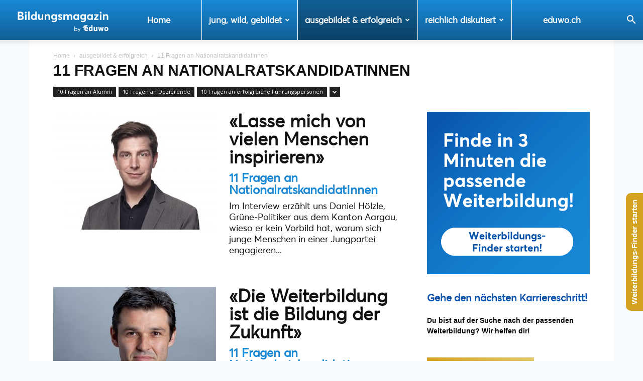

--- FILE ---
content_type: text/html; charset=UTF-8
request_url: https://eduwo.ch/bildungsmagazin/category/ausgebildet-erfolgreich/11-fragen-an-nationalratskandidatinnen/
body_size: 48957
content:
<!doctype html >
<!--[if IE 8]>    <html class="ie8" lang="en"> <![endif]-->
<!--[if IE 9]>    <html class="ie9" lang="en"> <![endif]-->
<!--[if gt IE 8]><!--> <html dir="ltr" lang="de-CH" prefix="og: //ogp.me/ns#og: https://ogp.me/ns#"> <!--<![endif]-->
<head>
    <title>11 Fragen an NationalratskandidatInnen | Bildungsmagazin - eduwo.ch</title>
    <meta charset="UTF-8" />
    <meta name="viewport" content="width=device-width, initial-scale=1.0">
    <link rel="pingback" href="https://eduwo.ch/bildungsmagazin/xmlrpc.php" />
    
        <style id="pressidium-cc-styles">
            .pressidium-cc-theme {
                --cc-bg: #f9faff;
--cc-text: #112954;
--cc-btn-primary-bg: #0a50aa;
--cc-btn-primary-text: #f9faff;
--cc-btn-primary-hover-bg: #1d2e38;
--cc-btn-primary-hover-text: #f9faff;
--cc-btn-secondary-bg: #dfe7f9;
--cc-btn-secondary-text: #112954;
--cc-btn-secondary-hover-bg: #c6d1ea;
--cc-btn-secondary-hover-text: #112954;
--cc-toggle-bg-off: #8fa8d6;
--cc-toggle-bg-on: #3859d0;
--cc-toggle-bg-readonly: #cbd8f1;
--cc-toggle-knob-bg: #fff;
--cc-toggle-knob-icon-color: #ecf2fa;
--cc-cookie-category-block-bg: #ebeff9;
--cc-cookie-category-block-bg-hover: #dbe5f9;
--cc-section-border: #f1f3f5;
--cc-block-text: #112954;
--cc-cookie-table-border: #e1e7f3;
--cc-overlay-bg: rgba(230, 235, 255, .85);
--cc-webkit-scrollbar-bg: #ebeff9;
--cc-webkit-scrollbar-bg-hover: #3859d0;
--cc-btn-floating-bg: #0a50aa;
--cc-btn-floating-icon: #f9faff;
--cc-btn-floating-hover-bg: #1d2e38;
--cc-btn-floating-hover-icon: #f9faff;
            }
        </style>

        	<style>img:is([sizes="auto" i], [sizes^="auto," i]) { contain-intrinsic-size: 3000px 1500px }</style>
	
		<!-- All in One SEO 4.9.1.1 - aioseo.com -->
	<meta name="robots" content="max-image-preview:large" />
	<link rel="canonical" href="https://eduwo.ch/bildungsmagazin/category/ausgebildet-erfolgreich/11-fragen-an-nationalratskandidatinnen/" />
	<meta name="generator" content="All in One SEO (AIOSEO) 4.9.1.1" />
		<script type="application/ld+json" class="aioseo-schema">
			{"@context":"https:\/\/schema.org","@graph":[{"@type":"BreadcrumbList","@id":"https:\/\/eduwo.ch\/bildungsmagazin\/category\/ausgebildet-erfolgreich\/11-fragen-an-nationalratskandidatinnen\/#breadcrumblist","itemListElement":[{"@type":"ListItem","@id":"https:\/\/eduwo.ch\/bildungsmagazin#listItem","position":1,"name":"Home","item":"https:\/\/eduwo.ch\/bildungsmagazin","nextItem":{"@type":"ListItem","@id":"https:\/\/eduwo.ch\/bildungsmagazin\/category\/ausgebildet-erfolgreich\/#listItem","name":"ausgebildet &amp; erfolgreich"}},{"@type":"ListItem","@id":"https:\/\/eduwo.ch\/bildungsmagazin\/category\/ausgebildet-erfolgreich\/#listItem","position":2,"name":"ausgebildet &amp; erfolgreich","item":"https:\/\/eduwo.ch\/bildungsmagazin\/category\/ausgebildet-erfolgreich\/","nextItem":{"@type":"ListItem","@id":"https:\/\/eduwo.ch\/bildungsmagazin\/category\/ausgebildet-erfolgreich\/11-fragen-an-nationalratskandidatinnen\/#listItem","name":"11 Fragen an NationalratskandidatInnen"},"previousItem":{"@type":"ListItem","@id":"https:\/\/eduwo.ch\/bildungsmagazin#listItem","name":"Home"}},{"@type":"ListItem","@id":"https:\/\/eduwo.ch\/bildungsmagazin\/category\/ausgebildet-erfolgreich\/11-fragen-an-nationalratskandidatinnen\/#listItem","position":3,"name":"11 Fragen an NationalratskandidatInnen","previousItem":{"@type":"ListItem","@id":"https:\/\/eduwo.ch\/bildungsmagazin\/category\/ausgebildet-erfolgreich\/#listItem","name":"ausgebildet &amp; erfolgreich"}}]},{"@type":"CollectionPage","@id":"https:\/\/eduwo.ch\/bildungsmagazin\/category\/ausgebildet-erfolgreich\/11-fragen-an-nationalratskandidatinnen\/#collectionpage","url":"https:\/\/eduwo.ch\/bildungsmagazin\/category\/ausgebildet-erfolgreich\/11-fragen-an-nationalratskandidatinnen\/","name":"11 Fragen an NationalratskandidatInnen | Bildungsmagazin - eduwo.ch","inLanguage":"de-CH","isPartOf":{"@id":"https:\/\/eduwo.ch\/bildungsmagazin\/#website"},"breadcrumb":{"@id":"https:\/\/eduwo.ch\/bildungsmagazin\/category\/ausgebildet-erfolgreich\/11-fragen-an-nationalratskandidatinnen\/#breadcrumblist"}},{"@type":"Organization","@id":"https:\/\/eduwo.ch\/bildungsmagazin\/#organization","name":"Bildungsmagazin by eduwo","description":"News und Informationen zum Thema Bildung","url":"https:\/\/eduwo.ch\/bildungsmagazin\/","logo":{"@type":"ImageObject","url":"https:\/\/eduwo.ch\/bildungsmagazin\/wp-content\/uploads\/2019\/01\/eduwo_new_logo_blue.png","@id":"https:\/\/eduwo.ch\/bildungsmagazin\/category\/ausgebildet-erfolgreich\/11-fragen-an-nationalratskandidatinnen\/#organizationLogo","width":2460,"height":600,"caption":"eduwo logo"},"image":{"@id":"https:\/\/eduwo.ch\/bildungsmagazin\/category\/ausgebildet-erfolgreich\/11-fragen-an-nationalratskandidatinnen\/#organizationLogo"}},{"@type":"WebSite","@id":"https:\/\/eduwo.ch\/bildungsmagazin\/#website","url":"https:\/\/eduwo.ch\/bildungsmagazin\/","name":"Bildungsmagazin - eduwo.ch","description":"News und Informationen zum Thema Bildung","inLanguage":"de-CH","publisher":{"@id":"https:\/\/eduwo.ch\/bildungsmagazin\/#organization"}}]}
		</script>
		<!-- All in One SEO -->

<link rel="icon" type="image/png" href="https://eduwo.ch/bildungsmagazin/wp-content/uploads/2019/10/eduwo-favicon-32x32.png"><!-- Google tag (gtag.js) consent mode dataLayer added by Site Kit -->
<script type="text/javascript" id="google_gtagjs-js-consent-mode-data-layer">
/* <![CDATA[ */
window.dataLayer = window.dataLayer || [];function gtag(){dataLayer.push(arguments);}
gtag('consent', 'default', {"ad_personalization":"denied","ad_storage":"denied","ad_user_data":"denied","analytics_storage":"denied","functionality_storage":"denied","security_storage":"denied","personalization_storage":"denied","region":["AT","BE","BG","CH","CY","CZ","DE","DK","EE","ES","FI","FR","GB","GR","HR","HU","IE","IS","IT","LI","LT","LU","LV","MT","NL","NO","PL","PT","RO","SE","SI","SK"],"wait_for_update":500});
window._googlesitekitConsentCategoryMap = {"statistics":["analytics_storage"],"marketing":["ad_storage","ad_user_data","ad_personalization"],"functional":["functionality_storage","security_storage"],"preferences":["personalization_storage"]};
window._googlesitekitConsents = {"ad_personalization":"denied","ad_storage":"denied","ad_user_data":"denied","analytics_storage":"denied","functionality_storage":"denied","security_storage":"denied","personalization_storage":"denied","region":["AT","BE","BG","CH","CY","CZ","DE","DK","EE","ES","FI","FR","GB","GR","HR","HU","IE","IS","IT","LI","LT","LU","LV","MT","NL","NO","PL","PT","RO","SE","SI","SK"],"wait_for_update":500};
/* ]]> */
</script>
<!-- End Google tag (gtag.js) consent mode dataLayer added by Site Kit -->
<link rel='dns-prefetch' href='//cdnjs.cloudflare.com' />
<link rel='dns-prefetch' href='//www.googletagmanager.com' />
<link rel='dns-prefetch' href='//fonts.googleapis.com' />
<link rel="alternate" type="application/rss+xml" title="Bildungsmagazin - eduwo.ch &raquo; Feed" href="https://eduwo.ch/bildungsmagazin/feed/" />
<link rel="alternate" type="application/rss+xml" title="Bildungsmagazin - eduwo.ch &raquo; Kommentar-Feed" href="https://eduwo.ch/bildungsmagazin/comments/feed/" />
<link rel="alternate" type="application/rss+xml" title="Bildungsmagazin - eduwo.ch &raquo; 11 Fragen an NationalratskandidatInnen Kategorie-Feed" href="https://eduwo.ch/bildungsmagazin/category/ausgebildet-erfolgreich/11-fragen-an-nationalratskandidatinnen/feed/" />
<script type="text/javascript">
/* <![CDATA[ */
window._wpemojiSettings = {"baseUrl":"https:\/\/s.w.org\/images\/core\/emoji\/16.0.1\/72x72\/","ext":".png","svgUrl":"https:\/\/s.w.org\/images\/core\/emoji\/16.0.1\/svg\/","svgExt":".svg","source":{"wpemoji":"https:\/\/eduwo.ch\/bildungsmagazin\/wp-includes\/js\/wp-emoji.js?ver=6.8.3","twemoji":"https:\/\/eduwo.ch\/bildungsmagazin\/wp-includes\/js\/twemoji.js?ver=6.8.3"}};
/**
 * @output wp-includes/js/wp-emoji-loader.js
 */

/**
 * Emoji Settings as exported in PHP via _print_emoji_detection_script().
 * @typedef WPEmojiSettings
 * @type {object}
 * @property {?object} source
 * @property {?string} source.concatemoji
 * @property {?string} source.twemoji
 * @property {?string} source.wpemoji
 * @property {?boolean} DOMReady
 * @property {?Function} readyCallback
 */

/**
 * Support tests.
 * @typedef SupportTests
 * @type {object}
 * @property {?boolean} flag
 * @property {?boolean} emoji
 */

/**
 * IIFE to detect emoji support and load Twemoji if needed.
 *
 * @param {Window} window
 * @param {Document} document
 * @param {WPEmojiSettings} settings
 */
( function wpEmojiLoader( window, document, settings ) {
	if ( typeof Promise === 'undefined' ) {
		return;
	}

	var sessionStorageKey = 'wpEmojiSettingsSupports';
	var tests = [ 'flag', 'emoji' ];

	/**
	 * Checks whether the browser supports offloading to a Worker.
	 *
	 * @since 6.3.0
	 *
	 * @private
	 *
	 * @returns {boolean}
	 */
	function supportsWorkerOffloading() {
		return (
			typeof Worker !== 'undefined' &&
			typeof OffscreenCanvas !== 'undefined' &&
			typeof URL !== 'undefined' &&
			URL.createObjectURL &&
			typeof Blob !== 'undefined'
		);
	}

	/**
	 * @typedef SessionSupportTests
	 * @type {object}
	 * @property {number} timestamp
	 * @property {SupportTests} supportTests
	 */

	/**
	 * Get support tests from session.
	 *
	 * @since 6.3.0
	 *
	 * @private
	 *
	 * @returns {?SupportTests} Support tests, or null if not set or older than 1 week.
	 */
	function getSessionSupportTests() {
		try {
			/** @type {SessionSupportTests} */
			var item = JSON.parse(
				sessionStorage.getItem( sessionStorageKey )
			);
			if (
				typeof item === 'object' &&
				typeof item.timestamp === 'number' &&
				new Date().valueOf() < item.timestamp + 604800 && // Note: Number is a week in seconds.
				typeof item.supportTests === 'object'
			) {
				return item.supportTests;
			}
		} catch ( e ) {}
		return null;
	}

	/**
	 * Persist the supports in session storage.
	 *
	 * @since 6.3.0
	 *
	 * @private
	 *
	 * @param {SupportTests} supportTests Support tests.
	 */
	function setSessionSupportTests( supportTests ) {
		try {
			/** @type {SessionSupportTests} */
			var item = {
				supportTests: supportTests,
				timestamp: new Date().valueOf()
			};

			sessionStorage.setItem(
				sessionStorageKey,
				JSON.stringify( item )
			);
		} catch ( e ) {}
	}

	/**
	 * Checks if two sets of Emoji characters render the same visually.
	 *
	 * This is used to determine if the browser is rendering an emoji with multiple data points
	 * correctly. set1 is the emoji in the correct form, using a zero-width joiner. set2 is the emoji
	 * in the incorrect form, using a zero-width space. If the two sets render the same, then the browser
	 * does not support the emoji correctly.
	 *
	 * This function may be serialized to run in a Worker. Therefore, it cannot refer to variables from the containing
	 * scope. Everything must be passed by parameters.
	 *
	 * @since 4.9.0
	 *
	 * @private
	 *
	 * @param {CanvasRenderingContext2D} context 2D Context.
	 * @param {string} set1 Set of Emoji to test.
	 * @param {string} set2 Set of Emoji to test.
	 *
	 * @return {boolean} True if the two sets render the same.
	 */
	function emojiSetsRenderIdentically( context, set1, set2 ) {
		// Cleanup from previous test.
		context.clearRect( 0, 0, context.canvas.width, context.canvas.height );
		context.fillText( set1, 0, 0 );
		var rendered1 = new Uint32Array(
			context.getImageData(
				0,
				0,
				context.canvas.width,
				context.canvas.height
			).data
		);

		// Cleanup from previous test.
		context.clearRect( 0, 0, context.canvas.width, context.canvas.height );
		context.fillText( set2, 0, 0 );
		var rendered2 = new Uint32Array(
			context.getImageData(
				0,
				0,
				context.canvas.width,
				context.canvas.height
			).data
		);

		return rendered1.every( function ( rendered2Data, index ) {
			return rendered2Data === rendered2[ index ];
		} );
	}

	/**
	 * Checks if the center point of a single emoji is empty.
	 *
	 * This is used to determine if the browser is rendering an emoji with a single data point
	 * correctly. The center point of an incorrectly rendered emoji will be empty. A correctly
	 * rendered emoji will have a non-zero value at the center point.
	 *
	 * This function may be serialized to run in a Worker. Therefore, it cannot refer to variables from the containing
	 * scope. Everything must be passed by parameters.
	 *
	 * @since 6.8.2
	 *
	 * @private
	 *
	 * @param {CanvasRenderingContext2D} context 2D Context.
	 * @param {string} emoji Emoji to test.
	 *
	 * @return {boolean} True if the center point is empty.
	 */
	function emojiRendersEmptyCenterPoint( context, emoji ) {
		// Cleanup from previous test.
		context.clearRect( 0, 0, context.canvas.width, context.canvas.height );
		context.fillText( emoji, 0, 0 );

		// Test if the center point (16, 16) is empty (0,0,0,0).
		var centerPoint = context.getImageData(16, 16, 1, 1);
		for ( var i = 0; i < centerPoint.data.length; i++ ) {
			if ( centerPoint.data[ i ] !== 0 ) {
				// Stop checking the moment it's known not to be empty.
				return false;
			}
		}

		return true;
	}

	/**
	 * Determines if the browser properly renders Emoji that Twemoji can supplement.
	 *
	 * This function may be serialized to run in a Worker. Therefore, it cannot refer to variables from the containing
	 * scope. Everything must be passed by parameters.
	 *
	 * @since 4.2.0
	 *
	 * @private
	 *
	 * @param {CanvasRenderingContext2D} context 2D Context.
	 * @param {string} type Whether to test for support of "flag" or "emoji".
	 * @param {Function} emojiSetsRenderIdentically Reference to emojiSetsRenderIdentically function, needed due to minification.
	 * @param {Function} emojiRendersEmptyCenterPoint Reference to emojiRendersEmptyCenterPoint function, needed due to minification.
	 *
	 * @return {boolean} True if the browser can render emoji, false if it cannot.
	 */
	function browserSupportsEmoji( context, type, emojiSetsRenderIdentically, emojiRendersEmptyCenterPoint ) {
		var isIdentical;

		switch ( type ) {
			case 'flag':
				/*
				 * Test for Transgender flag compatibility. Added in Unicode 13.
				 *
				 * To test for support, we try to render it, and compare the rendering to how it would look if
				 * the browser doesn't render it correctly (white flag emoji + transgender symbol).
				 */
				isIdentical = emojiSetsRenderIdentically(
					context,
					'\uD83C\uDFF3\uFE0F\u200D\u26A7\uFE0F', // as a zero-width joiner sequence
					'\uD83C\uDFF3\uFE0F\u200B\u26A7\uFE0F' // separated by a zero-width space
				);

				if ( isIdentical ) {
					return false;
				}

				/*
				 * Test for Sark flag compatibility. This is the least supported of the letter locale flags,
				 * so gives us an easy test for full support.
				 *
				 * To test for support, we try to render it, and compare the rendering to how it would look if
				 * the browser doesn't render it correctly ([C] + [Q]).
				 */
				isIdentical = emojiSetsRenderIdentically(
					context,
					'\uD83C\uDDE8\uD83C\uDDF6', // as the sequence of two code points
					'\uD83C\uDDE8\u200B\uD83C\uDDF6' // as the two code points separated by a zero-width space
				);

				if ( isIdentical ) {
					return false;
				}

				/*
				 * Test for English flag compatibility. England is a country in the United Kingdom, it
				 * does not have a two letter locale code but rather a five letter sub-division code.
				 *
				 * To test for support, we try to render it, and compare the rendering to how it would look if
				 * the browser doesn't render it correctly (black flag emoji + [G] + [B] + [E] + [N] + [G]).
				 */
				isIdentical = emojiSetsRenderIdentically(
					context,
					// as the flag sequence
					'\uD83C\uDFF4\uDB40\uDC67\uDB40\uDC62\uDB40\uDC65\uDB40\uDC6E\uDB40\uDC67\uDB40\uDC7F',
					// with each code point separated by a zero-width space
					'\uD83C\uDFF4\u200B\uDB40\uDC67\u200B\uDB40\uDC62\u200B\uDB40\uDC65\u200B\uDB40\uDC6E\u200B\uDB40\uDC67\u200B\uDB40\uDC7F'
				);

				return ! isIdentical;
			case 'emoji':
				/*
				 * Does Emoji 16.0 cause the browser to go splat?
				 *
				 * To test for Emoji 16.0 support, try to render a new emoji: Splatter.
				 *
				 * The splatter emoji is a single code point emoji. Testing for browser support
				 * required testing the center point of the emoji to see if it is empty.
				 *
				 * 0xD83E 0xDEDF (\uD83E\uDEDF) == 🫟 Splatter.
				 *
				 * When updating this test, please ensure that the emoji is either a single code point
				 * or switch to using the emojiSetsRenderIdentically function and testing with a zero-width
				 * joiner vs a zero-width space.
				 */
				var notSupported = emojiRendersEmptyCenterPoint( context, '\uD83E\uDEDF' );
				return ! notSupported;
		}

		return false;
	}

	/**
	 * Checks emoji support tests.
	 *
	 * This function may be serialized to run in a Worker. Therefore, it cannot refer to variables from the containing
	 * scope. Everything must be passed by parameters.
	 *
	 * @since 6.3.0
	 *
	 * @private
	 *
	 * @param {string[]} tests Tests.
	 * @param {Function} browserSupportsEmoji Reference to browserSupportsEmoji function, needed due to minification.
	 * @param {Function} emojiSetsRenderIdentically Reference to emojiSetsRenderIdentically function, needed due to minification.
	 * @param {Function} emojiRendersEmptyCenterPoint Reference to emojiRendersEmptyCenterPoint function, needed due to minification.
	 *
	 * @return {SupportTests} Support tests.
	 */
	function testEmojiSupports( tests, browserSupportsEmoji, emojiSetsRenderIdentically, emojiRendersEmptyCenterPoint ) {
		var canvas;
		if (
			typeof WorkerGlobalScope !== 'undefined' &&
			self instanceof WorkerGlobalScope
		) {
			canvas = new OffscreenCanvas( 300, 150 ); // Dimensions are default for HTMLCanvasElement.
		} else {
			canvas = document.createElement( 'canvas' );
		}

		var context = canvas.getContext( '2d', { willReadFrequently: true } );

		/*
		 * Chrome on OS X added native emoji rendering in M41. Unfortunately,
		 * it doesn't work when the font is bolder than 500 weight. So, we
		 * check for bold rendering support to avoid invisible emoji in Chrome.
		 */
		context.textBaseline = 'top';
		context.font = '600 32px Arial';

		var supports = {};
		tests.forEach( function ( test ) {
			supports[ test ] = browserSupportsEmoji( context, test, emojiSetsRenderIdentically, emojiRendersEmptyCenterPoint );
		} );
		return supports;
	}

	/**
	 * Adds a script to the head of the document.
	 *
	 * @ignore
	 *
	 * @since 4.2.0
	 *
	 * @param {string} src The url where the script is located.
	 *
	 * @return {void}
	 */
	function addScript( src ) {
		var script = document.createElement( 'script' );
		script.src = src;
		script.defer = true;
		document.head.appendChild( script );
	}

	settings.supports = {
		everything: true,
		everythingExceptFlag: true
	};

	// Create a promise for DOMContentLoaded since the worker logic may finish after the event has fired.
	var domReadyPromise = new Promise( function ( resolve ) {
		document.addEventListener( 'DOMContentLoaded', resolve, {
			once: true
		} );
	} );

	// Obtain the emoji support from the browser, asynchronously when possible.
	new Promise( function ( resolve ) {
		var supportTests = getSessionSupportTests();
		if ( supportTests ) {
			resolve( supportTests );
			return;
		}

		if ( supportsWorkerOffloading() ) {
			try {
				// Note that the functions are being passed as arguments due to minification.
				var workerScript =
					'postMessage(' +
					testEmojiSupports.toString() +
					'(' +
					[
						JSON.stringify( tests ),
						browserSupportsEmoji.toString(),
						emojiSetsRenderIdentically.toString(),
						emojiRendersEmptyCenterPoint.toString()
					].join( ',' ) +
					'));';
				var blob = new Blob( [ workerScript ], {
					type: 'text/javascript'
				} );
				var worker = new Worker( URL.createObjectURL( blob ), { name: 'wpTestEmojiSupports' } );
				worker.onmessage = function ( event ) {
					supportTests = event.data;
					setSessionSupportTests( supportTests );
					worker.terminate();
					resolve( supportTests );
				};
				return;
			} catch ( e ) {}
		}

		supportTests = testEmojiSupports( tests, browserSupportsEmoji, emojiSetsRenderIdentically, emojiRendersEmptyCenterPoint );
		setSessionSupportTests( supportTests );
		resolve( supportTests );
	} )
		// Once the browser emoji support has been obtained from the session, finalize the settings.
		.then( function ( supportTests ) {
			/*
			 * Tests the browser support for flag emojis and other emojis, and adjusts the
			 * support settings accordingly.
			 */
			for ( var test in supportTests ) {
				settings.supports[ test ] = supportTests[ test ];

				settings.supports.everything =
					settings.supports.everything && settings.supports[ test ];

				if ( 'flag' !== test ) {
					settings.supports.everythingExceptFlag =
						settings.supports.everythingExceptFlag &&
						settings.supports[ test ];
				}
			}

			settings.supports.everythingExceptFlag =
				settings.supports.everythingExceptFlag &&
				! settings.supports.flag;

			// Sets DOMReady to false and assigns a ready function to settings.
			settings.DOMReady = false;
			settings.readyCallback = function () {
				settings.DOMReady = true;
			};
		} )
		.then( function () {
			return domReadyPromise;
		} )
		.then( function () {
			// When the browser can not render everything we need to load a polyfill.
			if ( ! settings.supports.everything ) {
				settings.readyCallback();

				var src = settings.source || {};

				if ( src.concatemoji ) {
					addScript( src.concatemoji );
				} else if ( src.wpemoji && src.twemoji ) {
					addScript( src.twemoji );
					addScript( src.wpemoji );
				}
			}
		} );
} )( window, document, window._wpemojiSettings );

/* ]]> */
</script>
<link rel='stylesheet' id='void-whmcse-css' href='https://eduwo.ch/bildungsmagazin/wp-content/plugins/void-visual-whmcs-element/assets/css/style.css?ver=6.8.3' type='text/css' media='all' />
<link rel='stylesheet' id='frontend.popup-css' href='https://eduwo.ch/bildungsmagazin/wp-content/plugins/popup-by-supsystic/modules/popup/css/frontend.popup.css?ver=1.10.35' type='text/css' media='all' />
<link rel='stylesheet' id='animate.styles-css' href='https://eduwo.ch/bildungsmagazin/wp-content/plugins/popup-by-supsystic/css/animate.min.css?ver=1.10.35' type='text/css' media='all' />
<style id='cf-frontend-style-inline-css' type='text/css'>
@font-face {
	font-family: 'Averta Regular';
	font-weight: 400;
	font-display: auto;
	src: url('https://eduwo.ch/bildungsmagazin/wp-content/uploads/2019/10/Intelligent-Design-Averta-Regular.otf') format('OpenType');
}
</style>
<style id='wp-emoji-styles-inline-css' type='text/css'>

	img.wp-smiley, img.emoji {
		display: inline !important;
		border: none !important;
		box-shadow: none !important;
		height: 1em !important;
		width: 1em !important;
		margin: 0 0.07em !important;
		vertical-align: -0.1em !important;
		background: none !important;
		padding: 0 !important;
	}
</style>
<style id='classic-theme-styles-inline-css' type='text/css'>
/**
 * These rules are needed for backwards compatibility.
 * They should match the button element rules in the base theme.json file.
 */
.wp-block-button__link {
	color: #ffffff;
	background-color: #32373c;
	border-radius: 9999px; /* 100% causes an oval, but any explicit but really high value retains the pill shape. */

	/* This needs a low specificity so it won't override the rules from the button element if defined in theme.json. */
	box-shadow: none;
	text-decoration: none;

	/* The extra 2px are added to size solids the same as the outline versions.*/
	padding: calc(0.667em + 2px) calc(1.333em + 2px);

	font-size: 1.125em;
}

.wp-block-file__button {
	background: #32373c;
	color: #ffffff;
	text-decoration: none;
}

</style>
<link rel='stylesheet' id='aioseo/css/src/vue/standalone/blocks/table-of-contents/global.scss-css' href='https://eduwo.ch/bildungsmagazin/wp-content/plugins/all-in-one-seo-pack/dist/Lite/assets/css/table-of-contents/global.e90f6d47.css?ver=4.9.1.1' type='text/css' media='all' />
<style id='global-styles-inline-css' type='text/css'>
:root{--wp--preset--aspect-ratio--square: 1;--wp--preset--aspect-ratio--4-3: 4/3;--wp--preset--aspect-ratio--3-4: 3/4;--wp--preset--aspect-ratio--3-2: 3/2;--wp--preset--aspect-ratio--2-3: 2/3;--wp--preset--aspect-ratio--16-9: 16/9;--wp--preset--aspect-ratio--9-16: 9/16;--wp--preset--color--black: #000000;--wp--preset--color--cyan-bluish-gray: #abb8c3;--wp--preset--color--white: #ffffff;--wp--preset--color--pale-pink: #f78da7;--wp--preset--color--vivid-red: #cf2e2e;--wp--preset--color--luminous-vivid-orange: #ff6900;--wp--preset--color--luminous-vivid-amber: #fcb900;--wp--preset--color--light-green-cyan: #7bdcb5;--wp--preset--color--vivid-green-cyan: #00d084;--wp--preset--color--pale-cyan-blue: #8ed1fc;--wp--preset--color--vivid-cyan-blue: #0693e3;--wp--preset--color--vivid-purple: #9b51e0;--wp--preset--gradient--vivid-cyan-blue-to-vivid-purple: linear-gradient(135deg,rgba(6,147,227,1) 0%,rgb(155,81,224) 100%);--wp--preset--gradient--light-green-cyan-to-vivid-green-cyan: linear-gradient(135deg,rgb(122,220,180) 0%,rgb(0,208,130) 100%);--wp--preset--gradient--luminous-vivid-amber-to-luminous-vivid-orange: linear-gradient(135deg,rgba(252,185,0,1) 0%,rgba(255,105,0,1) 100%);--wp--preset--gradient--luminous-vivid-orange-to-vivid-red: linear-gradient(135deg,rgba(255,105,0,1) 0%,rgb(207,46,46) 100%);--wp--preset--gradient--very-light-gray-to-cyan-bluish-gray: linear-gradient(135deg,rgb(238,238,238) 0%,rgb(169,184,195) 100%);--wp--preset--gradient--cool-to-warm-spectrum: linear-gradient(135deg,rgb(74,234,220) 0%,rgb(151,120,209) 20%,rgb(207,42,186) 40%,rgb(238,44,130) 60%,rgb(251,105,98) 80%,rgb(254,248,76) 100%);--wp--preset--gradient--blush-light-purple: linear-gradient(135deg,rgb(255,206,236) 0%,rgb(152,150,240) 100%);--wp--preset--gradient--blush-bordeaux: linear-gradient(135deg,rgb(254,205,165) 0%,rgb(254,45,45) 50%,rgb(107,0,62) 100%);--wp--preset--gradient--luminous-dusk: linear-gradient(135deg,rgb(255,203,112) 0%,rgb(199,81,192) 50%,rgb(65,88,208) 100%);--wp--preset--gradient--pale-ocean: linear-gradient(135deg,rgb(255,245,203) 0%,rgb(182,227,212) 50%,rgb(51,167,181) 100%);--wp--preset--gradient--electric-grass: linear-gradient(135deg,rgb(202,248,128) 0%,rgb(113,206,126) 100%);--wp--preset--gradient--midnight: linear-gradient(135deg,rgb(2,3,129) 0%,rgb(40,116,252) 100%);--wp--preset--font-size--small: 11px;--wp--preset--font-size--medium: 20px;--wp--preset--font-size--large: 32px;--wp--preset--font-size--x-large: 42px;--wp--preset--font-size--regular: 15px;--wp--preset--font-size--larger: 50px;--wp--preset--spacing--20: 0.44rem;--wp--preset--spacing--30: 0.67rem;--wp--preset--spacing--40: 1rem;--wp--preset--spacing--50: 1.5rem;--wp--preset--spacing--60: 2.25rem;--wp--preset--spacing--70: 3.38rem;--wp--preset--spacing--80: 5.06rem;--wp--preset--shadow--natural: 6px 6px 9px rgba(0, 0, 0, 0.2);--wp--preset--shadow--deep: 12px 12px 50px rgba(0, 0, 0, 0.4);--wp--preset--shadow--sharp: 6px 6px 0px rgba(0, 0, 0, 0.2);--wp--preset--shadow--outlined: 6px 6px 0px -3px rgba(255, 255, 255, 1), 6px 6px rgba(0, 0, 0, 1);--wp--preset--shadow--crisp: 6px 6px 0px rgba(0, 0, 0, 1);}:where(.is-layout-flex){gap: 0.5em;}:where(.is-layout-grid){gap: 0.5em;}body .is-layout-flex{display: flex;}.is-layout-flex{flex-wrap: wrap;align-items: center;}.is-layout-flex > :is(*, div){margin: 0;}body .is-layout-grid{display: grid;}.is-layout-grid > :is(*, div){margin: 0;}:where(.wp-block-columns.is-layout-flex){gap: 2em;}:where(.wp-block-columns.is-layout-grid){gap: 2em;}:where(.wp-block-post-template.is-layout-flex){gap: 1.25em;}:where(.wp-block-post-template.is-layout-grid){gap: 1.25em;}.has-black-color{color: var(--wp--preset--color--black) !important;}.has-cyan-bluish-gray-color{color: var(--wp--preset--color--cyan-bluish-gray) !important;}.has-white-color{color: var(--wp--preset--color--white) !important;}.has-pale-pink-color{color: var(--wp--preset--color--pale-pink) !important;}.has-vivid-red-color{color: var(--wp--preset--color--vivid-red) !important;}.has-luminous-vivid-orange-color{color: var(--wp--preset--color--luminous-vivid-orange) !important;}.has-luminous-vivid-amber-color{color: var(--wp--preset--color--luminous-vivid-amber) !important;}.has-light-green-cyan-color{color: var(--wp--preset--color--light-green-cyan) !important;}.has-vivid-green-cyan-color{color: var(--wp--preset--color--vivid-green-cyan) !important;}.has-pale-cyan-blue-color{color: var(--wp--preset--color--pale-cyan-blue) !important;}.has-vivid-cyan-blue-color{color: var(--wp--preset--color--vivid-cyan-blue) !important;}.has-vivid-purple-color{color: var(--wp--preset--color--vivid-purple) !important;}.has-black-background-color{background-color: var(--wp--preset--color--black) !important;}.has-cyan-bluish-gray-background-color{background-color: var(--wp--preset--color--cyan-bluish-gray) !important;}.has-white-background-color{background-color: var(--wp--preset--color--white) !important;}.has-pale-pink-background-color{background-color: var(--wp--preset--color--pale-pink) !important;}.has-vivid-red-background-color{background-color: var(--wp--preset--color--vivid-red) !important;}.has-luminous-vivid-orange-background-color{background-color: var(--wp--preset--color--luminous-vivid-orange) !important;}.has-luminous-vivid-amber-background-color{background-color: var(--wp--preset--color--luminous-vivid-amber) !important;}.has-light-green-cyan-background-color{background-color: var(--wp--preset--color--light-green-cyan) !important;}.has-vivid-green-cyan-background-color{background-color: var(--wp--preset--color--vivid-green-cyan) !important;}.has-pale-cyan-blue-background-color{background-color: var(--wp--preset--color--pale-cyan-blue) !important;}.has-vivid-cyan-blue-background-color{background-color: var(--wp--preset--color--vivid-cyan-blue) !important;}.has-vivid-purple-background-color{background-color: var(--wp--preset--color--vivid-purple) !important;}.has-black-border-color{border-color: var(--wp--preset--color--black) !important;}.has-cyan-bluish-gray-border-color{border-color: var(--wp--preset--color--cyan-bluish-gray) !important;}.has-white-border-color{border-color: var(--wp--preset--color--white) !important;}.has-pale-pink-border-color{border-color: var(--wp--preset--color--pale-pink) !important;}.has-vivid-red-border-color{border-color: var(--wp--preset--color--vivid-red) !important;}.has-luminous-vivid-orange-border-color{border-color: var(--wp--preset--color--luminous-vivid-orange) !important;}.has-luminous-vivid-amber-border-color{border-color: var(--wp--preset--color--luminous-vivid-amber) !important;}.has-light-green-cyan-border-color{border-color: var(--wp--preset--color--light-green-cyan) !important;}.has-vivid-green-cyan-border-color{border-color: var(--wp--preset--color--vivid-green-cyan) !important;}.has-pale-cyan-blue-border-color{border-color: var(--wp--preset--color--pale-cyan-blue) !important;}.has-vivid-cyan-blue-border-color{border-color: var(--wp--preset--color--vivid-cyan-blue) !important;}.has-vivid-purple-border-color{border-color: var(--wp--preset--color--vivid-purple) !important;}.has-vivid-cyan-blue-to-vivid-purple-gradient-background{background: var(--wp--preset--gradient--vivid-cyan-blue-to-vivid-purple) !important;}.has-light-green-cyan-to-vivid-green-cyan-gradient-background{background: var(--wp--preset--gradient--light-green-cyan-to-vivid-green-cyan) !important;}.has-luminous-vivid-amber-to-luminous-vivid-orange-gradient-background{background: var(--wp--preset--gradient--luminous-vivid-amber-to-luminous-vivid-orange) !important;}.has-luminous-vivid-orange-to-vivid-red-gradient-background{background: var(--wp--preset--gradient--luminous-vivid-orange-to-vivid-red) !important;}.has-very-light-gray-to-cyan-bluish-gray-gradient-background{background: var(--wp--preset--gradient--very-light-gray-to-cyan-bluish-gray) !important;}.has-cool-to-warm-spectrum-gradient-background{background: var(--wp--preset--gradient--cool-to-warm-spectrum) !important;}.has-blush-light-purple-gradient-background{background: var(--wp--preset--gradient--blush-light-purple) !important;}.has-blush-bordeaux-gradient-background{background: var(--wp--preset--gradient--blush-bordeaux) !important;}.has-luminous-dusk-gradient-background{background: var(--wp--preset--gradient--luminous-dusk) !important;}.has-pale-ocean-gradient-background{background: var(--wp--preset--gradient--pale-ocean) !important;}.has-electric-grass-gradient-background{background: var(--wp--preset--gradient--electric-grass) !important;}.has-midnight-gradient-background{background: var(--wp--preset--gradient--midnight) !important;}.has-small-font-size{font-size: var(--wp--preset--font-size--small) !important;}.has-medium-font-size{font-size: var(--wp--preset--font-size--medium) !important;}.has-large-font-size{font-size: var(--wp--preset--font-size--large) !important;}.has-x-large-font-size{font-size: var(--wp--preset--font-size--x-large) !important;}
:where(.wp-block-post-template.is-layout-flex){gap: 1.25em;}:where(.wp-block-post-template.is-layout-grid){gap: 1.25em;}
:where(.wp-block-columns.is-layout-flex){gap: 2em;}:where(.wp-block-columns.is-layout-grid){gap: 2em;}
:root :where(.wp-block-pullquote){font-size: 1.5em;line-height: 1.6;}
</style>
<link rel='stylesheet' id='contact-form-7-css' href='https://eduwo.ch/bildungsmagazin/wp-content/plugins/contact-form-7/includes/css/styles.css?ver=6.1.4' type='text/css' media='all' />
<link rel='stylesheet' id='polaroid_gallery_fancybox-css' href='https://eduwo.ch/bildungsmagazin/wp-content/plugins/polaroid-gallery/css/jquery.fancybox-1.3.4.min.css?ver=6.8.3' type='text/css' media='all' />
<link rel='stylesheet' id='polaroid_gallery_style-2.1-css' href='https://eduwo.ch/bildungsmagazin/wp-content/plugins/polaroid-gallery/css/polaroid_gallery.min.css?ver=6.8.3' type='text/css' media='all' />
<link rel='stylesheet' id='gocha-hand-css' href='//fonts.googleapis.com/css?family=Gochi+Hand&#038;ver=6.8.3' type='text/css' media='all' />
<!--[if lte IE 8]>
<link rel='stylesheet' id='polaroid_gallery_ie_style-2.1-css' href='https://eduwo.ch/bildungsmagazin/wp-content/plugins/polaroid-gallery/css/jquery.fancybox-old-ie.css?ver=6.8.3' type='text/css' media='all' />
<![endif]-->
<link rel='stylesheet' id='ppress-frontend-css' href='https://eduwo.ch/bildungsmagazin/wp-content/plugins/wp-user-avatar/assets/css/frontend.css?ver=4.16.8' type='text/css' media='all' />
<link rel='stylesheet' id='ppress-flatpickr-css' href='https://eduwo.ch/bildungsmagazin/wp-content/plugins/wp-user-avatar/assets/flatpickr/flatpickr.min.css?ver=4.16.8' type='text/css' media='all' />
<link rel='stylesheet' id='ppress-select2-css' href='https://eduwo.ch/bildungsmagazin/wp-content/plugins/wp-user-avatar/assets/select2/select2.min.css?ver=6.8.3' type='text/css' media='all' />
<link rel='stylesheet' id='mc4wp-form-basic-css' href='https://eduwo.ch/bildungsmagazin/wp-content/plugins/mailchimp-for-wp/assets/css/form-basic.css?ver=4.10.9' type='text/css' media='all' />
<link rel='stylesheet' id='cookie-consent-client-style-css' href='https://eduwo.ch/bildungsmagazin/wp-content/plugins/pressidium-cookie-consent/public/bundle.client.css?ver=a0e2eb39d0627d4bc3fd' type='text/css' media='all' />
<link rel='stylesheet' id='torro-frontend-css' href='https://eduwo.ch/bildungsmagazin/wp-content/plugins/torro-forms/assets/dist/css/frontend.css?ver=1.0.4' type='text/css' media='all' />
<link rel='stylesheet' id='td-plugin-newsletter-css' href='https://eduwo.ch/bildungsmagazin/wp-content/plugins/td-newsletter/style.css?ver=12.7.1' type='text/css' media='all' />
<link rel='stylesheet' id='td-plugin-multi-purpose-css' href='https://eduwo.ch/bildungsmagazin/wp-content/plugins/td-composer/td-multi-purpose/style.css?ver=492e3cf54bd42df3b24a3de8e2307cafx' type='text/css' media='all' />
<link rel='stylesheet' id='google-fonts-style-css' href='https://fonts.googleapis.com/css?family=Roboto+Condensed%3A400%7COpen+Sans%3A400%2C600%2C700%7CRoboto%3A400%2C600%2C700&#038;display=swap&#038;ver=12.7.1' type='text/css' media='all' />
<link rel='stylesheet' id='tds-front-css' href='https://eduwo.ch/bildungsmagazin/wp-content/plugins/td-subscription/assets/css/tds-front.css?ver=1.7.2' type='text/css' media='all' />
<link rel='stylesheet' id='td-theme-css' href='https://eduwo.ch/bildungsmagazin/wp-content/themes/Newspaper/style.css?ver=12.7.1' type='text/css' media='all' />
<style id='td-theme-inline-css' type='text/css'>@media (max-width:767px){.td-header-desktop-wrap{display:none}}@media (min-width:767px){.td-header-mobile-wrap{display:none}}</style>
<link rel='stylesheet' id='sib-front-css-css' href='https://eduwo.ch/bildungsmagazin/wp-content/plugins/mailin/css/mailin-front.css?ver=6.8.3' type='text/css' media='all' />
<link rel='stylesheet' id='js_composer_front-css' href='https://eduwo.ch/bildungsmagazin/wp-content/plugins/js_composer/assets/css/js_composer.min.css?ver=8.0.1' type='text/css' media='all' />
<link rel='stylesheet' id='otw-shortcode-general_foundicons-css' href='https://eduwo.ch/bildungsmagazin/wp-content/plugins/info-boxes-shortcode-and-widget/include/otw_components/otw_shortcode/css/general_foundicons.css?ver=6.8.3' type='text/css' media='all' />
<link rel='stylesheet' id='otw-shortcode-social_foundicons-css' href='https://eduwo.ch/bildungsmagazin/wp-content/plugins/info-boxes-shortcode-and-widget/include/otw_components/otw_shortcode/css/social_foundicons.css?ver=6.8.3' type='text/css' media='all' />
<link rel='stylesheet' id='otw-shortcode-css' href='https://eduwo.ch/bildungsmagazin/wp-content/plugins/info-boxes-shortcode-and-widget/include/otw_components/otw_shortcode/css/otw_shortcode.css?ver=6.8.3' type='text/css' media='all' />
<link rel='stylesheet' id='td-legacy-framework-front-style-css' href='https://eduwo.ch/bildungsmagazin/wp-content/plugins/td-composer/legacy/Newspaper/assets/css/td_legacy_main.css?ver=492e3cf54bd42df3b24a3de8e2307cafx' type='text/css' media='all' />
<link rel='stylesheet' id='td-standard-pack-framework-front-style-css' href='https://eduwo.ch/bildungsmagazin/wp-content/plugins/td-standard-pack/Newspaper/assets/css/td_standard_pack_main.css?ver=8ae1459a1d876d507918f73cef68310e' type='text/css' media='all' />
<link rel='stylesheet' id='td-theme-demo-style-css' href='https://eduwo.ch/bildungsmagazin/wp-content/plugins/td-composer/legacy/Newspaper/includes/demos/what/demo_style.css?ver=12.7.1' type='text/css' media='all' />
<link rel='stylesheet' id='tdb_style_cloud_templates_front-css' href='https://eduwo.ch/bildungsmagazin/wp-content/plugins/td-cloud-library/assets/css/tdb_main.css?ver=d578089f160957352b9b4ca6d880fd8f' type='text/css' media='all' />
<script type="text/javascript" src="https://eduwo.ch/bildungsmagazin/wp-includes/js/jquery/jquery.js?ver=3.7.1" id="jquery-core-js"></script>
<script type="text/javascript" src="https://eduwo.ch/bildungsmagazin/wp-includes/js/jquery/jquery-migrate.js?ver=3.4.1" id="jquery-migrate-js"></script>
<script type="text/javascript" src="https://eduwo.ch/bildungsmagazin/wp-content/plugins/popup-by-supsystic/js/common.min.js?ver=1.10.35" id="commonPps-js"></script>
<script type="text/javascript" id="corePps-js-extra">
/* <![CDATA[ */
var PPS_DATA = {"siteUrl":"https:\/\/eduwo.ch\/bildungsmagazin\/","imgPath":"https:\/\/eduwo.ch\/bildungsmagazin\/wp-content\/plugins\/popup-by-supsystic\/img\/","cssPath":"https:\/\/eduwo.ch\/bildungsmagazin\/wp-content\/plugins\/popup-by-supsystic\/css\/","loader":"https:\/\/eduwo.ch\/bildungsmagazin\/wp-content\/plugins\/popup-by-supsystic\/img\/loading.gif","close":"https:\/\/eduwo.ch\/bildungsmagazin\/wp-content\/plugins\/popup-by-supsystic\/img\/cross.gif","ajaxurl":"https:\/\/eduwo.ch\/bildungsmagazin\/wp-admin\/admin-ajax.php","options":{"add_love_link":"0","disable_autosave":"0"},"PPS_CODE":"pps","jsPath":"https:\/\/eduwo.ch\/bildungsmagazin\/wp-content\/plugins\/popup-by-supsystic\/js\/"};
/* ]]> */
</script>
<script type="text/javascript" src="https://eduwo.ch/bildungsmagazin/wp-content/plugins/popup-by-supsystic/js/core.min.js?ver=1.10.35" id="corePps-js"></script>
<script type="text/javascript" id="frontend.popup-js-extra">
/* <![CDATA[ */
var ppsPopups = [{"id":"106","label":"Weiterbildungs-Finder","active":"1","original_id":"38","params":{"main":{"show_on":"page_load","show_on_page_load_enb_delay":"1","show_on_page_load_delay":"55","enb_page_load_global_delay":"1","show_on_click_on_el_delay":"0","show_on_scroll_window_delay":"0","show_on_scroll_window_perc_scroll":"0","show_on_link_follow_delay":"0","visit_page_cnt":"","close_on":"overlay_click","show_pages":"all","show_time_from":"12:00am","show_time_to":"12:00am","show_date_from":"","show_date_to":"","show_to_first_time_visit_days":"30","show_to_until_make_action_days":"30","show_to":"count_times","count_times_num":"1","count_times_mes":"day","hide_for_devices_show":"0","hide_for_post_types_show":"0","hide_for_ips_show":"0","hide_for_ips":"","hide_for_countries_show":"0","hide_for_languages_show":"0","hide_search_engines_show":"0","hide_preg_url_show":"0","hide_preg_url":"","hide_for_user_roles_show":"0"},"tpl":{"width":"600","width_measure":"px","bg_overlay_opacity":"0.5","bg_overlay_type":"color","bg_overlay_color":"#0a50aa","bg_overlay_img":"","bg_overlay_img_pos":"stretch","bg_type_0":"none","bg_img_0":"https:\/\/eduwo.ch\/bildungsmagazin\/wp-content\/uploads\/2022\/01\/Weiterbildungs-Finder-1024x709.jpg","bg_color_0":"#ffffff","font_label":"default","label_font_color":"#c6c3c3","font_txt_0":"default","text_font_color_0":"#c6c3c3","font_footer":"default","footer_font_color":"#c6c3c3","responsive_mode":"width_only","reidrect_on_close":"","close_btn":"close-black-in-white-circle","layered_pos":"","label":"Studienwahl- & Weiterbildungs-Test","enb_txt_0":"1","btn_txt_0":"","btn_url_0":"https:\/\/eduwo.ch\/de\/tools\/studienwahl-weiterbildung-test?utm_source=bm&utm_medium=popup&utm_campaign=wbfinder","is_close_btn_0":"1","is_btn_primary_0":"1","anim_key":"bounce","anim_close_key":"","anim_duration":1000,"anim_close_duration":"","stat_ga_code":"","txt_0":"<p><a href=\"https:\/\/eduwo.ch\/de\/tools\/studienwahl-weiterbildung-test?utm_source=bm&utm_medium=popup&utm_campaign=wbfinder\"><img class=\"aligncenter wp-image-4708\" src=\"https:\/\/eduwo.ch\/bildungsmagazin\/wp-content\/uploads\/2022\/01\/Weiterbildungs-Finder.jpg\" alt=\"\" width=\"600\" \/><\/a><\/p>","sub_fields":{"email":{"label":"E-Mail","html":"text","enb":true,"mandatory":true,"name":"email"},"name":{"label":"Name","html":"text","enb":false,"name":"name"}},"reg_fields":{"name":{"label":"Name","html":"text","enb":1,"name":"name"},"email":{"label":"E-Mail","html":"text","enb":true,"mandatory":true,"name":"email"}},"anim":{"label":"Bounce","show_class":"bounceIn","hide_class":"bounceOut"}},"opts_attrs":{"bg_number":"1","txt_block_number":"1","btns_number":"1"}},"img_preview":"clear-popup.jpg","show_on":"1","show_to":"5","show_pages":"1","type_id":"8","views":"152068","unique_views":"147482","actions":"0","date_created":"2015-01-10 17:59:43","sort_order":"0","show_in_admin_area":"0","img_preview_url":"https:\/\/eduwo.ch\/bildungsmagazin\/wp-content\/plugins\/popup-by-supsystic\/assets\/popup\/img\/preview\/clear-popup.jpg","view_id":"106_805622","type":"full_screen","rendered_html":"<span style=\"display: none;\" id=\"ppsPopupStylesHidden_106_805622\">#ppsPopupShell_106_805622 {\n\twidth: 600px;\n  \tpadding: 15px;\n  \tfont-family: \"Open Sans\",arial;\n\tfont-size: 16px;\n\tline-height: 1.475;\n\tfont-weight: normal;\n\tcolor: #fff;\n  \ttext-shadow: 1px 1px 1px #000000;\n  \ttext-align: center;\n}\n#ppsPopupShell_106_805622, #ppsPopupShell_106_805622 * {\n\t-webkit-box-sizing: content-box;\n\t-moz-box-sizing:    content-box;\n\tbox-sizing:         content-box;\n}\n#ppsPopupShell_106_805622 .ppsInnerTblContent {\n\tbackground-color: transparent;\n}\n#ppsPopupShell_106_805622 .ppsPopupLabel {\n\tfont-size: 32px;\n}\n#ppsPopupShell_106_805622 .ppsPopupClose {\n\tbackground-repeat: no-repeat;\n  \tcursor: pointer;\n}\n#ppsPopupShell_106_805622 .ppsPopupClose:hover {\n\topacity: 0.8;\n}\n#ppsPopupShell_106_805622 .ppsBtn {\n  \tdisplay: inline;\n  \tmargin: 0;\n  \tpadding: 5px 20px;\n  \tborder-radius: 5px;\n  \ttransition-duration: 0.3s;\n  \ttext-decoration: none !important;\n  \tcolor: #fff;\n  \tfont-size: 24px;\n  \tborder: 1px solid #000;\n  \tcolor: #000;}\n#ppsPopupShell_106_805622 .ppsBtn:hover,\n#ppsPopupShell_106_805622 .ppsBtn:active {}\n#ppsPopupShell_106_805622 .ppsPopupClose {\n\tdisplay: inline !important;\n}#ppsPopupShell_106_805622 .ppsPopupClose { position:absolute;background-image:url(\"https:\/\/eduwo.ch\/bildungsmagazin\/wp-content\/plugins\/popup-by-supsystic\/modules\/popup\/img\/assets\/close_btns\/close-black-in-white-circle.png\");background-repeat:no-repeat;top:16px;right:16px;width:32px;height:32px; }<\/span><div id=\"ppsPopupShell_106_805622\" class=\"ppsPopupShell ppsPopupListsShell\">\n\t<a href=\"#\" class=\"ppsPopupClose ppsPopupClose_close-black-in-white-circle\"><\/a>\n\t<div class=\"ppsInnerTblContent\">\t\t\t<div class=\"ppsPopupTxt ppsPopupTxt_0\"><p><a href=\"https:\/\/eduwo.ch\/de\/tools\/studienwahl-weiterbildung-test?utm_source=bm&utm_medium=popup&utm_campaign=wbfinder\"><img class=\"aligncenter wp-image-4708\" src=\"https:\/\/eduwo.ch\/bildungsmagazin\/wp-content\/uploads\/2022\/01\/Weiterbildungs-Finder.jpg\" alt=\"\" width=\"600\" \/><\/a><\/p><\/div>\t<\/div>\n<\/div>","connect_hash":"116258775e7b4e3f3d86d8edec603d8e"}];
/* ]]> */
</script>
<script type="text/javascript" src="https://eduwo.ch/bildungsmagazin/wp-content/plugins/popup-by-supsystic/modules/popup/js/frontend.popup.js?ver=1.10.35" id="frontend.popup-js"></script>
<script type="text/javascript" id="consent-mode-script-js-extra">
/* <![CDATA[ */
var pressidiumCCGCM = {"gcm":{"enabled":true,"implementation":"gtm","ads_data_redaction":false,"url_passthrough":false,"regions":[]}};
/* ]]> */
</script>
<script type="text/javascript" src="https://eduwo.ch/bildungsmagazin/wp-content/plugins/pressidium-cookie-consent/public/consent-mode.js?ver=e12e26152e9ebe6a26ba" id="consent-mode-script-js"></script>
<script type="text/javascript" src="https://eduwo.ch/bildungsmagazin/wp-content/plugins/wp-user-avatar/assets/flatpickr/flatpickr.min.js?ver=4.16.8" id="ppress-flatpickr-js"></script>
<script type="text/javascript" src="https://eduwo.ch/bildungsmagazin/wp-content/plugins/wp-user-avatar/assets/select2/select2.min.js?ver=4.16.8" id="ppress-select2-js"></script>

<!-- Google tag (gtag.js) snippet added by Site Kit -->
<!-- Google Analytics snippet added by Site Kit -->
<script type="text/javascript" src="https://www.googletagmanager.com/gtag/js?id=GT-T5JXS5C" id="google_gtagjs-js" async></script>
<script type="text/javascript" id="google_gtagjs-js-after">
/* <![CDATA[ */
window.dataLayer = window.dataLayer || [];function gtag(){dataLayer.push(arguments);}
gtag("set","linker",{"domains":["eduwo.ch"]});
gtag("js", new Date());
gtag("set", "developer_id.dZTNiMT", true);
gtag("config", "GT-T5JXS5C");
/* ]]> */
</script>
<script type="text/javascript" id="sib-front-js-js-extra">
/* <![CDATA[ */
var sibErrMsg = {"invalidMail":"Please fill out valid email address","requiredField":"Please fill out required fields","invalidDateFormat":"Please fill out valid date format","invalidSMSFormat":"Please fill out valid phone number"};
var ajax_sib_front_object = {"ajax_url":"https:\/\/eduwo.ch\/bildungsmagazin\/wp-admin\/admin-ajax.php","ajax_nonce":"bffc064ad0","flag_url":"https:\/\/eduwo.ch\/bildungsmagazin\/wp-content\/plugins\/mailin\/img\/flags\/"};
/* ]]> */
</script>
<script type="text/javascript" src="https://eduwo.ch/bildungsmagazin/wp-content/plugins/mailin/js/mailin-front.js?ver=1763150546" id="sib-front-js-js"></script>
<script></script><link rel="https://api.w.org/" href="https://eduwo.ch/bildungsmagazin/wp-json/" /><link rel="alternate" title="JSON" type="application/json" href="https://eduwo.ch/bildungsmagazin/wp-json/wp/v2/categories/641" /><link rel="EditURI" type="application/rsd+xml" title="RSD" href="https://eduwo.ch/bildungsmagazin/xmlrpc.php?rsd" />
<meta name="generator" content="WordPress 6.8.3" />
<meta name="generator" content="Site Kit by Google 1.168.0" />			<!-- DO NOT COPY THIS SNIPPET! Start of Page Analytics Tracking for HubSpot WordPress plugin v11.3.33-->
			<script class="hsq-set-content-id" data-content-id="listing-page">
				var _hsq = _hsq || [];
				_hsq.push(["setContentType", "listing-page"]);
			</script>
			<!-- DO NOT COPY THIS SNIPPET! End of Page Analytics Tracking for HubSpot WordPress plugin -->
			<!-- [CincopaOpenGraph] -->
		<script>
		(function(h,o,t,j,a,r){
			h.hj=h.hj||function(){(h.hj.q=h.hj.q||[]).push(arguments)};
			h._hjSettings={hjid:937810,hjsv:5};
			a=o.getElementsByTagName('head')[0];
			r=o.createElement('script');r.async=1;
			r.src=t+h._hjSettings.hjid+j+h._hjSettings.hjsv;
			a.appendChild(r);
		})(window,document,'//static.hotjar.com/c/hotjar-','.js?sv=');
		</script>
		    <script>
        window.tdb_global_vars = {"wpRestUrl":"https:\/\/eduwo.ch\/bildungsmagazin\/wp-json\/","permalinkStructure":"\/%postname%\/"};
        window.tdb_p_autoload_vars = {"isAjax":false,"isAdminBarShowing":false};
    </script>
    
    <style id="tdb-global-colors">:root{--accent-color:#fff}</style>

    
	<meta name="generator" content="Powered by WPBakery Page Builder - drag and drop page builder for WordPress."/>

<style type='text/css'>
/* START Styles Simple Side Tab v2.2.2 */
#rum_sst_tab {
    font-family: Arial, sans-serif;
    top: 350px;
    background-color: #d4a120;
    color: #ffffff;
    border-style: solid;
    border-width: 0px;
}

#rum_sst_tab:hover {
    background-color: #e2cc73;
}
.rum_sst_contents {
    position:fixed;
    margin:0;
    padding:6px 13px 8px 13px;
    text-decoration:none;
    text-align:center;
    font-size:15px;
    font-weight:bold;
    border-style:solid;
    display:block;
    z-index:100000;
}
.rum_sst_left {
    left:-2px;
    cursor: pointer;
    -webkit-transform-origin:0 0;
    -moz-transform-origin:0 0;
    -o-transform-origin:0 0;
    -ms-transform-origin:0 0;
    -webkit-transform:rotate(270deg);
    -moz-transform:rotate(270deg);
    -ms-transform:rotate(270deg);
    -o-transform:rotate(270deg);
    transform:rotate(270deg);
    -moz-border-radius-bottomright:10px;
    border-bottom-right-radius:10px;
    -moz-border-radius-bottomleft:10px;
    border-bottom-left-radius:10px;
}
.rum_sst_right {
    right:-1px;
    cursor: pointer;
    -webkit-transform-origin:100% 100%;
    -moz-transform-origin:100% 100%;
    -o-transform-origin:100% 100%;
    -ms-transform-origin:100% 100%;
    -webkit-transform:rotate(-90deg);
    -moz-transform:rotate(-90deg);
    -ms-transform:rotate(-90deg);
    -o-transform:rotate(-90deg);
    transform:rotate(-90deg);
    -moz-border-radius-topright:10px;
    border-top-right-radius:10px;
    -moz-border-radius-topleft:10px;
    border-top-left-radius:10px;
}
.rum_sst_right.less-ie-9 {
    right:-120px;
    filter: progid:DXImageTransform.Microsoft.BasicImage(rotation=1);
}
.rum_sst_left.less-ie-9 {
    filter: progid:DXImageTransform.Microsoft.BasicImage(rotation=3);
}
/* END Styles Simple Side Tab */
</style>

<!-- Google Tag Manager snippet added by Site Kit -->
<script type="text/javascript">
/* <![CDATA[ */

			( function( w, d, s, l, i ) {
				w[l] = w[l] || [];
				w[l].push( {'gtm.start': new Date().getTime(), event: 'gtm.js'} );
				var f = d.getElementsByTagName( s )[0],
					j = d.createElement( s ), dl = l != 'dataLayer' ? '&l=' + l : '';
				j.async = true;
				j.src = 'https://www.googletagmanager.com/gtm.js?id=' + i + dl;
				f.parentNode.insertBefore( j, f );
			} )( window, document, 'script', 'dataLayer', 'GTM-N9S37P9' );
			
/* ]]> */
</script>

<!-- End Google Tag Manager snippet added by Site Kit -->

<!-- JS generated by theme -->

<script type="text/javascript" id="td-generated-header-js">
    
    

	    var tdBlocksArray = []; //here we store all the items for the current page

	    // td_block class - each ajax block uses a object of this class for requests
	    function tdBlock() {
		    this.id = '';
		    this.block_type = 1; //block type id (1-234 etc)
		    this.atts = '';
		    this.td_column_number = '';
		    this.td_current_page = 1; //
		    this.post_count = 0; //from wp
		    this.found_posts = 0; //from wp
		    this.max_num_pages = 0; //from wp
		    this.td_filter_value = ''; //current live filter value
		    this.is_ajax_running = false;
		    this.td_user_action = ''; // load more or infinite loader (used by the animation)
		    this.header_color = '';
		    this.ajax_pagination_infinite_stop = ''; //show load more at page x
	    }

        // td_js_generator - mini detector
        ( function () {
            var htmlTag = document.getElementsByTagName("html")[0];

	        if ( navigator.userAgent.indexOf("MSIE 10.0") > -1 ) {
                htmlTag.className += ' ie10';
            }

            if ( !!navigator.userAgent.match(/Trident.*rv\:11\./) ) {
                htmlTag.className += ' ie11';
            }

	        if ( navigator.userAgent.indexOf("Edge") > -1 ) {
                htmlTag.className += ' ieEdge';
            }

            if ( /(iPad|iPhone|iPod)/g.test(navigator.userAgent) ) {
                htmlTag.className += ' td-md-is-ios';
            }

            var user_agent = navigator.userAgent.toLowerCase();
            if ( user_agent.indexOf("android") > -1 ) {
                htmlTag.className += ' td-md-is-android';
            }

            if ( -1 !== navigator.userAgent.indexOf('Mac OS X')  ) {
                htmlTag.className += ' td-md-is-os-x';
            }

            if ( /chrom(e|ium)/.test(navigator.userAgent.toLowerCase()) ) {
               htmlTag.className += ' td-md-is-chrome';
            }

            if ( -1 !== navigator.userAgent.indexOf('Firefox') ) {
                htmlTag.className += ' td-md-is-firefox';
            }

            if ( -1 !== navigator.userAgent.indexOf('Safari') && -1 === navigator.userAgent.indexOf('Chrome') ) {
                htmlTag.className += ' td-md-is-safari';
            }

            if( -1 !== navigator.userAgent.indexOf('IEMobile') ){
                htmlTag.className += ' td-md-is-iemobile';
            }

        })();

        var tdLocalCache = {};

        ( function () {
            "use strict";

            tdLocalCache = {
                data: {},
                remove: function (resource_id) {
                    delete tdLocalCache.data[resource_id];
                },
                exist: function (resource_id) {
                    return tdLocalCache.data.hasOwnProperty(resource_id) && tdLocalCache.data[resource_id] !== null;
                },
                get: function (resource_id) {
                    return tdLocalCache.data[resource_id];
                },
                set: function (resource_id, cachedData) {
                    tdLocalCache.remove(resource_id);
                    tdLocalCache.data[resource_id] = cachedData;
                }
            };
        })();

    
    
var td_viewport_interval_list=[{"limitBottom":767,"sidebarWidth":228},{"limitBottom":1018,"sidebarWidth":300},{"limitBottom":1140,"sidebarWidth":324}];
var td_animation_stack_effect="type2";
var tds_animation_stack=true;
var td_animation_stack_specific_selectors=".entry-thumb, img[class*=\"wp-image-\"], a.td-sml-link-to-image > img, .td-lazy-img";
var td_animation_stack_general_selectors=".td-animation-stack .entry-thumb, .post .entry-thumb, .post img[class*=\"wp-image-\"], a.td-sml-link-to-image > img, .td-animation-stack .td-lazy-img";
var tds_show_more_info="Show more info";
var tds_show_less_info="Show less info";
var tdc_is_installed="yes";
var tdc_domain_active=false;
var td_ajax_url="https:\/\/eduwo.ch\/bildungsmagazin\/wp-admin\/admin-ajax.php?td_theme_name=Newspaper&v=12.7.1";
var td_get_template_directory_uri="https:\/\/eduwo.ch\/bildungsmagazin\/wp-content\/plugins\/td-composer\/legacy\/common";
var tds_snap_menu="snap";
var tds_logo_on_sticky="show_header_logo";
var tds_header_style="12";
var td_please_wait="Bitte warten...";
var td_email_user_pass_incorrect="Inkorrektes Passwort!";
var td_email_user_incorrect="Email oder Benutzername ist inkorrekt!";
var td_email_incorrect="Email inkorrekt!";
var td_user_incorrect="Username incorrect!";
var td_email_user_empty="Email or username empty!";
var td_pass_empty="Pass empty!";
var td_pass_pattern_incorrect="Invalid Pass Pattern!";
var td_retype_pass_incorrect="Retyped Pass incorrect!";
var tds_more_articles_on_post_enable="";
var tds_more_articles_on_post_time_to_wait="";
var tds_more_articles_on_post_pages_distance_from_top=0;
var tds_captcha="";
var tds_theme_color_site_wide="#1888d5";
var tds_smart_sidebar="";
var tdThemeName="Newspaper";
var tdThemeNameWl="Newspaper";
var td_magnific_popup_translation_tPrev="Previous (Left arrow key)";
var td_magnific_popup_translation_tNext="Next (Right arrow key)";
var td_magnific_popup_translation_tCounter="%curr% of %total%";
var td_magnific_popup_translation_ajax_tError="The content from %url% could not be loaded.";
var td_magnific_popup_translation_image_tError="The image #%curr% could not be loaded.";
var tdBlockNonce="184c5719a5";
var tdMobileMenu="enabled";
var tdMobileSearch="enabled";
var tdDateNamesI18n={"month_names":["Januar","Februar","M\u00e4rz","April","Mai","Juni","Juli","August","September","Oktober","November","Dezember"],"month_names_short":["Jan.","Feb.","M\u00e4rz","Apr.","Mai","Juni","Juli","Aug.","Sep.","Okt.","Nov.","Dez."],"day_names":["Sonntag","Montag","Dienstag","Mittwoch","Donnerstag","Freitag","Samstag"],"day_names_short":["So.","Mo.","Di.","Mi.","Do.","Fr.","Sa."]};
var td_reset_pass_empty="Please enter a new password before proceeding.";
var td_reset_pass_confirm_empty="Please confirm the new password before proceeding.";
var td_reset_pass_not_matching="Please make sure that the passwords match.";
var tdb_modal_confirm="Save";
var tdb_modal_cancel="Cancel";
var tdb_modal_confirm_alt="Yes";
var tdb_modal_cancel_alt="No";
var td_deploy_mode="deploy";
var td_ad_background_click_link="https:\/\/eduwo.ch\/?utm_source=bm&utm_medium=banner&utm_campaign=eduwo";
var td_ad_background_click_target="_blank";
</script>

<!-- Global site tag (gtag.js) - Google Analytics -->
<script async src="https://www.googletagmanager.com/gtag/js?id=UA-84748330-2"></script>
<script>
  window.dataLayer = window.dataLayer || [];
  function gtag(){dataLayer.push(arguments);}
  gtag('js', new Date());

  gtag('config', 'UA-84748330-2');
</script>


<script type="application/ld+json">
    {
        "@context": "https://schema.org",
        "@type": "BreadcrumbList",
        "itemListElement": [
            {
                "@type": "ListItem",
                "position": 1,
                "item": {
                    "@type": "WebSite",
                    "@id": "https://eduwo.ch/bildungsmagazin/",
                    "name": "Home"
                }
            },
            {
                "@type": "ListItem",
                "position": 2,
                    "item": {
                    "@type": "WebPage",
                    "@id": "https://eduwo.ch/bildungsmagazin/category/ausgebildet-erfolgreich/",
                    "name": "ausgebildet &amp; erfolgreich"
                }
            }
            ,{
                "@type": "ListItem",
                "position": 3,
                    "item": {
                    "@type": "WebPage",
                    "@id": "https://eduwo.ch/bildungsmagazin/category/ausgebildet-erfolgreich/11-fragen-an-nationalratskandidatinnen/",
                    "name": "11 Fragen an NationalratskandidatInnen"                                
                }
            }    
        ]
    }
</script>
<link rel="icon" href="https://eduwo.ch/bildungsmagazin/wp-content/uploads/2019/10/eduwo-favicon-32x32.png" sizes="32x32" />
<link rel="icon" href="https://eduwo.ch/bildungsmagazin/wp-content/uploads/2019/10/eduwo-favicon-32x32.png" sizes="192x192" />
<link rel="apple-touch-icon" href="https://eduwo.ch/bildungsmagazin/wp-content/uploads/2019/10/eduwo-favicon-32x32.png" />
<meta name="msapplication-TileImage" content="https://eduwo.ch/bildungsmagazin/wp-content/uploads/2019/10/eduwo-favicon-32x32.png" />

<!-- Button style compiled by theme -->

<style>.tdm-btn-style1{background-color:#1888d5}.tdm-btn-style2:before{border-color:#1888d5}.tdm-btn-style2{color:#1888d5}.tdm-btn-style3{-webkit-box-shadow:0 2px 16px #1888d5;-moz-box-shadow:0 2px 16px #1888d5;box-shadow:0 2px 16px #1888d5}.tdm-btn-style3:hover{-webkit-box-shadow:0 4px 26px #1888d5;-moz-box-shadow:0 4px 26px #1888d5;box-shadow:0 4px 26px #1888d5}</style>

<noscript><style> .wpb_animate_when_almost_visible { opacity: 1; }</style></noscript>	<style id="tdw-css-placeholder"></style></head>

<body class="archive category category-11-fragen-an-nationalratskandidatinnen category-641 wp-theme-Newspaper td-standard-pack pressidium-cc-theme global-block-template-1 td-what td_category_template_3 td_category_top_posts_style_disable wpb-js-composer js-comp-ver-8.0.1 vc_responsive td-animation-stack-type2 td-boxed-layout td-background-link" itemscope="itemscope" itemtype="https://schema.org/WebPage">

<div class="td-scroll-up" data-style="style1"><i class="td-icon-menu-up"></i></div>
    <div class="td-menu-background" style="visibility:hidden"></div>
<div id="td-mobile-nav" style="visibility:hidden">
    <div class="td-mobile-container">
        <!-- mobile menu top section -->
        <div class="td-menu-socials-wrap">
            <!-- socials -->
            <div class="td-menu-socials">
                
        <span class="td-social-icon-wrap">
            <a target="_blank" href="https://www.facebook.com/eduwo/" title="Facebook">
                <i class="td-icon-font td-icon-facebook"></i>
                <span style="display: none">Facebook</span>
            </a>
        </span>
        <span class="td-social-icon-wrap">
            <a target="_blank" href="https://www.instagram.com/eduwo.ch/" title="Instagram">
                <i class="td-icon-font td-icon-instagram"></i>
                <span style="display: none">Instagram</span>
            </a>
        </span>
        <span class="td-social-icon-wrap">
            <a target="_blank" href="https://www.linkedin.com/company/eduwo/" title="Linkedin">
                <i class="td-icon-font td-icon-linkedin"></i>
                <span style="display: none">Linkedin</span>
            </a>
        </span>            </div>
            <!-- close button -->
            <div class="td-mobile-close">
                <span><i class="td-icon-close-mobile"></i></span>
            </div>
        </div>

        <!-- login section -->
        
        <!-- menu section -->
        <div class="td-mobile-content">
            <div class="menu-td-demo-header-menu-container"><ul id="menu-td-demo-header-menu" class="td-mobile-main-menu"><li id="menu-item-42" class="menu-item menu-item-type-post_type menu-item-object-page menu-item-home menu-item-first menu-item-42"><a href="https://eduwo.ch/bildungsmagazin/">Home</a></li>
<li id="menu-item-193" class="menu-item menu-item-type-taxonomy menu-item-object-category menu-item-has-children menu-item-193"><a href="https://eduwo.ch/bildungsmagazin/category/jung-wild-gebildet/">jung, wild, gebildet<i class="td-icon-menu-right td-element-after"></i></a>
<ul class="sub-menu">
	<li id="menu-item-0" class="menu-item-0"><a href="https://eduwo.ch/bildungsmagazin/category/jung-wild-gebildet/gedicht/">Gedicht</a></li>
	<li class="menu-item-0"><a href="https://eduwo.ch/bildungsmagazin/category/jung-wild-gebildet/klischee-videos/">Klischee-Videos</a></li>
	<li class="menu-item-0"><a href="https://eduwo.ch/bildungsmagazin/category/jung-wild-gebildet/kolumne/">Kolumne</a></li>
	<li class="menu-item-0"><a href="https://eduwo.ch/bildungsmagazin/category/jung-wild-gebildet/video-jung-wild-gebildet/">Video</a></li>
</ul>
</li>
<li id="menu-item-192" class="menu-item menu-item-type-taxonomy menu-item-object-category current-category-ancestor menu-item-has-children menu-item-192"><a href="https://eduwo.ch/bildungsmagazin/category/ausgebildet-erfolgreich/">ausgebildet &#038; erfolgreich<i class="td-icon-menu-right td-element-after"></i></a>
<ul class="sub-menu">
	<li class="menu-item-0"><a href="https://eduwo.ch/bildungsmagazin/category/ausgebildet-erfolgreich/10-fragen-an-alumni/">10 Fragen an Alumni</a></li>
	<li class="menu-item-0"><a href="https://eduwo.ch/bildungsmagazin/category/ausgebildet-erfolgreich/10-fragen-an-dozierende/">10 Fragen an Dozierende</a></li>
	<li class="menu-item-0"><a href="https://eduwo.ch/bildungsmagazin/category/ausgebildet-erfolgreich/10-fragen-an-erfolgreiche-fuehrungspersonen/">10 Fragen an erfolgreiche Führungspersonen</a></li>
	<li class="menu-item-0"><a href="https://eduwo.ch/bildungsmagazin/category/ausgebildet-erfolgreich/10-fragen-an-erfolgreiche-gruenderinnen/">10 Fragen an erfolgreiche GründerInnen</a></li>
	<li class="menu-item-0"><a href="https://eduwo.ch/bildungsmagazin/category/ausgebildet-erfolgreich/11-fragen-an-erfolgreiche-fuehrungspersonen/">11 Fragen an erfolgreiche Führungspersonen</a></li>
	<li class="menu-item-0"><a href="https://eduwo.ch/bildungsmagazin/category/ausgebildet-erfolgreich/11-fragen-an-erfolgreiche-politikerinnen/">11 Fragen an erfolgreiche PolitikerInnen</a></li>
	<li class="menu-item-0"><a href="https://eduwo.ch/bildungsmagazin/category/ausgebildet-erfolgreich/11-fragen-an-nationalratskandidatinnen/">11 Fragen an NationalratskandidatInnen</a></li>
	<li class="menu-item-0"><a href="https://eduwo.ch/bildungsmagazin/category/ausgebildet-erfolgreich/11-fragen-an-rektorinnen/">11 Fragen an RektorInnen</a></li>
	<li class="menu-item-0"><a href="https://eduwo.ch/bildungsmagazin/category/ausgebildet-erfolgreich/12-fragen-an-erfolgreiche-politikerinnen/">12 Fragen an erfolgreiche PolitikerInnen</a></li>
	<li class="menu-item-0"><a href="https://eduwo.ch/bildungsmagazin/category/ausgebildet-erfolgreich/berufe-in-der-zukunft/">Berufe in der Zukunft</a></li>
	<li class="menu-item-0"><a href="https://eduwo.ch/bildungsmagazin/category/ausgebildet-erfolgreich/der-typische-alltag-von-studierenden/">Der typische Alltag von Studierenden</a></li>
	<li class="menu-item-0"><a href="https://eduwo.ch/bildungsmagazin/category/ausgebildet-erfolgreich/start-up-serie/">Start-Up-Serie</a></li>
	<li class="menu-item-0"><a href="https://eduwo.ch/bildungsmagazin/category/ausgebildet-erfolgreich/tipps-tricks-vom-biz/">Tipps &amp; Tricks vom BIZ</a></li>
	<li class="menu-item-0"><a href="https://eduwo.ch/bildungsmagazin/category/ausgebildet-erfolgreich/video/">Video</a></li>
	<li class="menu-item-0"><a href="https://eduwo.ch/bildungsmagazin/category/ausgebildet-erfolgreich/zick-zack-karrieren/">Zick-Zack Karrieren</a></li>
</ul>
</li>
<li id="menu-item-194" class="menu-item menu-item-type-taxonomy menu-item-object-category menu-item-has-children menu-item-194"><a href="https://eduwo.ch/bildungsmagazin/category/reichlich-diskutiert/">reichlich diskutiert<i class="td-icon-menu-right td-element-after"></i></a>
<ul class="sub-menu">
	<li class="menu-item-0"><a href="https://eduwo.ch/bildungsmagazin/category/reichlich-diskutiert/klipp-und-klar/">Klipp und Klar</a></li>
</ul>
</li>
<li id="menu-item-223" class="menu-item menu-item-type-custom menu-item-object-custom menu-item-223"><a target="_blank" href="http://eduwo.ch">eduwo.ch</a></li>
</ul></div>        </div>
    </div>

    <!-- register/login section -->
    </div><div class="td-search-background" style="visibility:hidden"></div>
<div class="td-search-wrap-mob" style="visibility:hidden">
	<div class="td-drop-down-search">
		<form method="get" class="td-search-form" action="https://eduwo.ch/bildungsmagazin/">
			<!-- close button -->
			<div class="td-search-close">
				<span><i class="td-icon-close-mobile"></i></span>
			</div>
			<div role="search" class="td-search-input">
				<span>Suchen</span>
				<input id="td-header-search-mob" type="text" value="" name="s" autocomplete="off" />
			</div>
		</form>
		<div id="td-aj-search-mob" class="td-ajax-search-flex"></div>
	</div>
</div>

    <div id="td-outer-wrap" class="td-theme-wrap">
    
        
            <div class="tdc-header-wrap ">

            <!--
Header style 12
-->


<div class="td-header-wrap td-header-style-12 ">
    
	<div class="td-header-menu-wrap-full td-container-wrap td_stretch_content">
        
        <div class="td-header-menu-wrap td-header-gradient ">
			<div class="td-container td-header-row td-header-main-menu">
				<div id="td-header-menu" role="navigation">
        <div id="td-top-mobile-toggle"><a href="#" role="button" aria-label="Menu"><i class="td-icon-font td-icon-mobile"></i></a></div>
        <div class="td-main-menu-logo td-logo-in-menu">
        		<a class="td-mobile-logo td-sticky-header" aria-label="Logo" href="https://eduwo.ch/bildungsmagazin/">
			<img src="https://eduwo.ch/bildungsmagazin/wp-content/uploads/2019/10/bildungsmagazin-eduwo-logo.png" alt="eduwo.ch Logo" title="eduwo.ch - Bildungsmagazin"  width="1747" height="443"/>
		</a>
				<a class="td-header-logo td-sticky-header" aria-label="Logo" href="https://eduwo.ch/bildungsmagazin/">
				<img src="https://eduwo.ch/bildungsmagazin/wp-content/uploads/2019/10/bildungsmagazin-eduwo-logo.png" alt="eduwo.ch Logo" title="eduwo.ch - Bildungsmagazin"  width="1747" height="443"/>
				<span class="td-visual-hidden">Bildungsmagazin &#8211; eduwo.ch</span>
			</a>
		    </div>
    <div class="menu-td-demo-header-menu-container"><ul id="menu-td-demo-header-menu-1" class="sf-menu"><li class="menu-item menu-item-type-post_type menu-item-object-page menu-item-home menu-item-first td-menu-item td-normal-menu menu-item-42"><a href="https://eduwo.ch/bildungsmagazin/">Home</a></li>
<li class="menu-item menu-item-type-taxonomy menu-item-object-category td-menu-item td-mega-menu menu-item-193"><a href="https://eduwo.ch/bildungsmagazin/category/jung-wild-gebildet/">jung, wild, gebildet</a>
<ul class="sub-menu">
	<li class="menu-item-0"><div class="td-container-border"><div class="td-mega-grid"><div class="td_block_wrap td_block_mega_menu tdi_1 td_with_ajax_pagination td-pb-border-top td_block_template_1 td_ajax_preloading_preload"  data-td-block-uid="tdi_1" ><script>var block_tdi_1 = new tdBlock();
block_tdi_1.id = "tdi_1";
block_tdi_1.atts = '{"limit":4,"td_column_number":3,"ajax_pagination":"next_prev","category_id":"16","show_child_cat":30,"td_ajax_filter_type":"td_category_ids_filter","td_ajax_preloading":"preload","block_type":"td_block_mega_menu","block_template_id":"","header_color":"","ajax_pagination_infinite_stop":"","offset":"","td_filter_default_txt":"","td_ajax_filter_ids":"","el_class":"","color_preset":"","ajax_pagination_next_prev_swipe":"","border_top":"","css":"","tdc_css":"","class":"tdi_1","tdc_css_class":"tdi_1","tdc_css_class_style":"tdi_1_rand_style"}';
block_tdi_1.td_column_number = "3";
block_tdi_1.block_type = "td_block_mega_menu";
block_tdi_1.post_count = "4";
block_tdi_1.found_posts = "183";
block_tdi_1.header_color = "";
block_tdi_1.ajax_pagination_infinite_stop = "";
block_tdi_1.max_num_pages = "46";
tdBlocksArray.push(block_tdi_1);
</script>            <script>
                var tmpObj = JSON.parse(JSON.stringify(block_tdi_1));
                tmpObj.is_ajax_running = true;
                var currentBlockObjSignature = JSON.stringify(tmpObj);
                tdLocalCache.set(currentBlockObjSignature, JSON.stringify({"td_data":"<div class=\"td-mega-row\"><div class=\"td-mega-span\">\r\n        <div class=\"td_module_mega_menu td-animation-stack td_mod_mega_menu\">\r\n            <div class=\"td-module-image\">\r\n                <div class=\"td-module-thumb\"><a href=\"https:\/\/eduwo.ch\/bildungsmagazin\/studium-oder-berufseinstieg-welcher-weg-passt-zu-dir\/\"  rel=\"bookmark\" class=\"td-image-wrap \" title=\"Studium oder Berufseinstieg \u2013 Welcher Weg passt zu dir?\" ><img class=\"entry-thumb\" src=\"data:image\/png;base64,iVBORw0KGgoAAAANSUhEUgAAANoAAACWAQMAAACCSQSPAAAAA1BMVEWurq51dlI4AAAAAXRSTlMmkutdmwAAABpJREFUWMPtwQENAAAAwiD7p7bHBwwAAAAg7RD+AAGXD7BoAAAAAElFTkSuQmCC\" alt=\"\" title=\"Studium oder Berufseinstieg \u2013 Welcher Weg passt zu dir?\" data-type=\"image_tag\" data-img-url=\"https:\/\/eduwo.ch\/bildungsmagazin\/wp-content\/uploads\/2024\/08\/Studium-oder-Praktikum-218x150.jpg\"  width=\"218\" height=\"150\" \/><\/a><\/div>                            <\/div>\r\n\r\n            <div class=\"item-details\">\r\n                <h3 class=\"entry-title td-module-title\"><a href=\"https:\/\/eduwo.ch\/bildungsmagazin\/studium-oder-berufseinstieg-welcher-weg-passt-zu-dir\/\"  rel=\"bookmark\" title=\"Studium oder Berufseinstieg \u2013 Welcher Weg passt zu dir?\">Studium oder Berufseinstieg \u2013 Welcher Weg passt zu dir?<\/a><\/h3>            <\/div>\r\n        <\/div>\r\n        <\/div><div class=\"td-mega-span\">\r\n        <div class=\"td_module_mega_menu td-animation-stack td_mod_mega_menu\">\r\n            <div class=\"td-module-image\">\r\n                <div class=\"td-module-thumb\"><a href=\"https:\/\/eduwo.ch\/bildungsmagazin\/bwl-studieren-welche-fachhochschule-am-besten-zu-dir-passt\/\"  rel=\"bookmark\" class=\"td-image-wrap \" title=\"BWL studieren \u2013 welche Fachhochschule am besten zu dir passt\" ><img class=\"entry-thumb\" src=\"data:image\/png;base64,iVBORw0KGgoAAAANSUhEUgAAANoAAACWAQMAAACCSQSPAAAAA1BMVEWurq51dlI4AAAAAXRSTlMmkutdmwAAABpJREFUWMPtwQENAAAAwiD7p7bHBwwAAAAg7RD+AAGXD7BoAAAAAElFTkSuQmCC\" alt=\"\" title=\"BWL studieren \u2013 welche Fachhochschule am besten zu dir passt\" data-type=\"image_tag\" data-img-url=\"https:\/\/eduwo.ch\/bildungsmagazin\/wp-content\/uploads\/2023\/10\/21-10-29-karte_netzwerk_website-218x150.jpeg\"  width=\"218\" height=\"150\" \/><\/a><\/div>                            <\/div>\r\n\r\n            <div class=\"item-details\">\r\n                <h3 class=\"entry-title td-module-title\"><a href=\"https:\/\/eduwo.ch\/bildungsmagazin\/bwl-studieren-welche-fachhochschule-am-besten-zu-dir-passt\/\"  rel=\"bookmark\" title=\"BWL studieren \u2013 welche Fachhochschule am besten zu dir passt\">BWL studieren \u2013 welche Fachhochschule am besten zu dir passt<\/a><\/h3>            <\/div>\r\n        <\/div>\r\n        <\/div><div class=\"td-mega-span\">\r\n        <div class=\"td_module_mega_menu td-animation-stack td_mod_mega_menu\">\r\n            <div class=\"td-module-image\">\r\n                <div class=\"td-module-thumb\"><a href=\"https:\/\/eduwo.ch\/bildungsmagazin\/die-zukunft-des-studiums\/\"  rel=\"bookmark\" class=\"td-image-wrap \" title=\"Die Zukunft des Studiums\" ><img class=\"entry-thumb\" src=\"data:image\/png;base64,iVBORw0KGgoAAAANSUhEUgAAANoAAACWAQMAAACCSQSPAAAAA1BMVEWurq51dlI4AAAAAXRSTlMmkutdmwAAABpJREFUWMPtwQENAAAAwiD7p7bHBwwAAAAg7RD+AAGXD7BoAAAAAElFTkSuQmCC\" alt=\"\" title=\"Die Zukunft des Studiums\" data-type=\"image_tag\" data-img-url=\"https:\/\/eduwo.ch\/bildungsmagazin\/wp-content\/uploads\/2023\/11\/giu-vicente-FMArg2k3qOU-unsplash-218x150.jpg\"  width=\"218\" height=\"150\" \/><\/a><\/div>                            <\/div>\r\n\r\n            <div class=\"item-details\">\r\n                <h3 class=\"entry-title td-module-title\"><a href=\"https:\/\/eduwo.ch\/bildungsmagazin\/die-zukunft-des-studiums\/\"  rel=\"bookmark\" title=\"Die Zukunft des Studiums\">Die Zukunft des Studiums<\/a><\/h3>            <\/div>\r\n        <\/div>\r\n        <\/div><div class=\"td-mega-span\">\r\n        <div class=\"td_module_mega_menu td-animation-stack td_mod_mega_menu\">\r\n            <div class=\"td-module-image\">\r\n                <div class=\"td-module-thumb\"><a href=\"https:\/\/eduwo.ch\/bildungsmagazin\/digitale-jobs-der-zukunft-trendige-studiengaenge\/\"  rel=\"bookmark\" class=\"td-image-wrap \" title=\"Digitale Jobs der Zukunft: Trendige Studieng\u00e4nge\" ><img class=\"entry-thumb\" src=\"data:image\/png;base64,iVBORw0KGgoAAAANSUhEUgAAANoAAACWAQMAAACCSQSPAAAAA1BMVEWurq51dlI4AAAAAXRSTlMmkutdmwAAABpJREFUWMPtwQENAAAAwiD7p7bHBwwAAAAg7RD+AAGXD7BoAAAAAElFTkSuQmCC\" alt=\"\" title=\"Digitale Jobs der Zukunft: Trendige Studieng\u00e4nge\" data-type=\"image_tag\" data-img-url=\"https:\/\/eduwo.ch\/bildungsmagazin\/wp-content\/uploads\/2023\/08\/Digitale-Jobs-Zukunft-218x150.jpg\"  width=\"218\" height=\"150\" \/><\/a><\/div>                            <\/div>\r\n\r\n            <div class=\"item-details\">\r\n                <h3 class=\"entry-title td-module-title\"><a href=\"https:\/\/eduwo.ch\/bildungsmagazin\/digitale-jobs-der-zukunft-trendige-studiengaenge\/\"  rel=\"bookmark\" title=\"Digitale Jobs der Zukunft: Trendige Studieng\u00e4nge\">Digitale Jobs der Zukunft: Trendige Studieng\u00e4nge<\/a><\/h3>            <\/div>\r\n        <\/div>\r\n        <\/div><\/div>","td_block_id":"tdi_1","td_hide_prev":true,"td_hide_next":false}));
                                            tmpObj = JSON.parse(JSON.stringify(block_tdi_1));
                            tmpObj.is_ajax_running = true;
                            tmpObj.td_current_page = 1;
                            tmpObj.td_filter_value = 629;
                            var currentBlockObjSignature = JSON.stringify(tmpObj);
                            tdLocalCache.set(currentBlockObjSignature, JSON.stringify({"td_data":"<div class=\"td-mega-row\"><div class=\"td-mega-span\">\r\n        <div class=\"td_module_mega_menu td-animation-stack td_mod_mega_menu\">\r\n            <div class=\"td-module-image\">\r\n                <div class=\"td-module-thumb\"><a href=\"https:\/\/eduwo.ch\/bildungsmagazin\/schmetterlinge\/\"  rel=\"bookmark\" class=\"td-image-wrap \" title=\"Schmetterlinge\" ><img class=\"entry-thumb\" src=\"data:image\/png;base64,iVBORw0KGgoAAAANSUhEUgAAANoAAACWAQMAAACCSQSPAAAAA1BMVEWurq51dlI4AAAAAXRSTlMmkutdmwAAABpJREFUWMPtwQENAAAAwiD7p7bHBwwAAAAg7RD+AAGXD7BoAAAAAElFTkSuQmCC\" alt=\"\" title=\"Schmetterlinge\" data-type=\"image_tag\" data-img-url=\"https:\/\/eduwo.ch\/bildungsmagazin\/wp-content\/uploads\/2019\/08\/Foto_Schmetterlinge-218x150.jpg\"  width=\"218\" height=\"150\" \/><\/a><\/div>                            <\/div>\r\n\r\n            <div class=\"item-details\">\r\n                <h3 class=\"entry-title td-module-title\"><a href=\"https:\/\/eduwo.ch\/bildungsmagazin\/schmetterlinge\/\"  rel=\"bookmark\" title=\"Schmetterlinge\">Schmetterlinge<\/a><\/h3>            <\/div>\r\n        <\/div>\r\n        <\/div><\/div>","td_block_id":"tdi_1","td_hide_prev":true,"td_hide_next":true}));
                                                    tmpObj = JSON.parse(JSON.stringify(block_tdi_1));
                            tmpObj.is_ajax_running = true;
                            tmpObj.td_current_page = 1;
                            tmpObj.td_filter_value = 189;
                            var currentBlockObjSignature = JSON.stringify(tmpObj);
                            tdLocalCache.set(currentBlockObjSignature, JSON.stringify({"td_data":"<div class=\"td-mega-row\"><div class=\"td-mega-span\">\r\n        <div class=\"td_module_mega_menu td-animation-stack td_mod_mega_menu\">\r\n            <div class=\"td-module-image\">\r\n                <div class=\"td-module-thumb\"><a href=\"https:\/\/eduwo.ch\/bildungsmagazin\/klischees-kunststudierende-unwillig-sich-an-vorschriften-zu-halten-dafuer-tief-in-der-materie\/\"  rel=\"bookmark\" class=\"td-image-wrap \" title=\"KLISCHEES KUNSTSTUDIERENDE: Unwillig sich an Vorschriften zu halten, daf\u00fcr tief in der Materie\" ><img class=\"entry-thumb\" src=\"data:image\/png;base64,iVBORw0KGgoAAAANSUhEUgAAANoAAACWAQMAAACCSQSPAAAAA1BMVEWurq51dlI4AAAAAXRSTlMmkutdmwAAABpJREFUWMPtwQENAAAAwiD7p7bHBwwAAAAg7RD+AAGXD7BoAAAAAElFTkSuQmCC\" alt=\"\" title=\"KLISCHEES KUNSTSTUDIERENDE: Unwillig sich an Vorschriften zu halten, daf\u00fcr tief in der Materie\" data-type=\"image_tag\" data-img-url=\"https:\/\/eduwo.ch\/bildungsmagazin\/wp-content\/uploads\/2018\/06\/maxresdefault-5-218x150.jpg\"  width=\"218\" height=\"150\" \/><span class=\"td-video-play-ico\"><i class=\"td-icon-video-thumb-play\"><\/i><\/span><\/a><\/div>                            <\/div>\r\n\r\n            <div class=\"item-details\">\r\n                <h3 class=\"entry-title td-module-title\"><a href=\"https:\/\/eduwo.ch\/bildungsmagazin\/klischees-kunststudierende-unwillig-sich-an-vorschriften-zu-halten-dafuer-tief-in-der-materie\/\"  rel=\"bookmark\" title=\"KLISCHEES KUNSTSTUDIERENDE: Unwillig sich an Vorschriften zu halten, daf\u00fcr tief in der Materie\">KLISCHEES KUNSTSTUDIERENDE: Unwillig sich an Vorschriften zu halten, daf\u00fcr tief in...<\/a><\/h3>            <\/div>\r\n        <\/div>\r\n        <\/div><div class=\"td-mega-span\">\r\n        <div class=\"td_module_mega_menu td-animation-stack td_mod_mega_menu\">\r\n            <div class=\"td-module-image\">\r\n                <div class=\"td-module-thumb\"><a href=\"https:\/\/eduwo.ch\/bildungsmagazin\/klischees-wirtschaftsstudentinnen-reiche-eltern-die-farbe-pink-und-ein-aktenkoffer\/\"  rel=\"bookmark\" class=\"td-image-wrap \" title=\"Klischees Wirtschaft-StudentInnen: Reiche Eltern, die Farbe Pink und ein Aktenkoffer\" ><img class=\"entry-thumb\" src=\"data:image\/png;base64,iVBORw0KGgoAAAANSUhEUgAAANoAAACWAQMAAACCSQSPAAAAA1BMVEWurq51dlI4AAAAAXRSTlMmkutdmwAAABpJREFUWMPtwQENAAAAwiD7p7bHBwwAAAAg7RD+AAGXD7BoAAAAAElFTkSuQmCC\" alt=\"\" title=\"Klischees Wirtschaft-StudentInnen: Reiche Eltern, die Farbe Pink und ein Aktenkoffer\" data-type=\"image_tag\" data-img-url=\"https:\/\/eduwo.ch\/bildungsmagazin\/wp-content\/uploads\/2018\/06\/maxresdefault-4-218x150.jpg\"  width=\"218\" height=\"150\" \/><span class=\"td-video-play-ico\"><i class=\"td-icon-video-thumb-play\"><\/i><\/span><\/a><\/div>                            <\/div>\r\n\r\n            <div class=\"item-details\">\r\n                <h3 class=\"entry-title td-module-title\"><a href=\"https:\/\/eduwo.ch\/bildungsmagazin\/klischees-wirtschaftsstudentinnen-reiche-eltern-die-farbe-pink-und-ein-aktenkoffer\/\"  rel=\"bookmark\" title=\"Klischees Wirtschaft-StudentInnen: Reiche Eltern, die Farbe Pink und ein Aktenkoffer\">Klischees Wirtschaft-StudentInnen: Reiche Eltern, die Farbe Pink und ein Aktenkoffer<\/a><\/h3>            <\/div>\r\n        <\/div>\r\n        <\/div><div class=\"td-mega-span\">\r\n        <div class=\"td_module_mega_menu td-animation-stack td_mod_mega_menu\">\r\n            <div class=\"td-module-image\">\r\n                <div class=\"td-module-thumb\"><a href=\"https:\/\/eduwo.ch\/bildungsmagazin\/eth-klischee-von-nerds-3-4-hosen-und-echter-leidenschaft\/\"  rel=\"bookmark\" class=\"td-image-wrap \" title=\"ETH Klischee: Von &#171;nerds&#187;, 3\/4-Hosen und echter Leidenschaft!\" ><img class=\"entry-thumb\" src=\"data:image\/png;base64,iVBORw0KGgoAAAANSUhEUgAAANoAAACWAQMAAACCSQSPAAAAA1BMVEWurq51dlI4AAAAAXRSTlMmkutdmwAAABpJREFUWMPtwQENAAAAwiD7p7bHBwwAAAAg7RD+AAGXD7BoAAAAAElFTkSuQmCC\" alt=\"\" title=\"ETH Klischee: Von &#171;nerds&#187;, 3\/4-Hosen und echter Leidenschaft!\" data-type=\"image_tag\" data-img-url=\"https:\/\/eduwo.ch\/bildungsmagazin\/wp-content\/uploads\/2018\/06\/maxresdefault-3-218x150.jpg\"  width=\"218\" height=\"150\" \/><span class=\"td-video-play-ico\"><i class=\"td-icon-video-thumb-play\"><\/i><\/span><\/a><\/div>                            <\/div>\r\n\r\n            <div class=\"item-details\">\r\n                <h3 class=\"entry-title td-module-title\"><a href=\"https:\/\/eduwo.ch\/bildungsmagazin\/eth-klischee-von-nerds-3-4-hosen-und-echter-leidenschaft\/\"  rel=\"bookmark\" title=\"ETH Klischee: Von &#171;nerds&#187;, 3\/4-Hosen und echter Leidenschaft!\">ETH Klischee: Von &#171;nerds&#187;, 3\/4-Hosen und echter Leidenschaft!<\/a><\/h3>            <\/div>\r\n        <\/div>\r\n        <\/div><div class=\"td-mega-span\">\r\n        <div class=\"td_module_mega_menu td-animation-stack td_mod_mega_menu\">\r\n            <div class=\"td-module-image\">\r\n                <div class=\"td-module-thumb\"><a href=\"https:\/\/eduwo.ch\/bildungsmagazin\/ph-klischees-stichwort-mandala-und-die-basteln-nur-was-ist-dran-an-den-vorurteilen\/\"  rel=\"bookmark\" class=\"td-image-wrap \" title=\"PH-Klischees: &#171;Stichwort Mandala&#187;, was ist dran an den Vorurteilen&#8230;\" ><img class=\"entry-thumb\" src=\"data:image\/png;base64,iVBORw0KGgoAAAANSUhEUgAAANoAAACWAQMAAACCSQSPAAAAA1BMVEWurq51dlI4AAAAAXRSTlMmkutdmwAAABpJREFUWMPtwQENAAAAwiD7p7bHBwwAAAAg7RD+AAGXD7BoAAAAAElFTkSuQmCC\" alt=\"\" title=\"PH-Klischees: &#171;Stichwort Mandala&#187;, was ist dran an den Vorurteilen&#8230;\" data-type=\"image_tag\" data-img-url=\"https:\/\/eduwo.ch\/bildungsmagazin\/wp-content\/uploads\/2018\/06\/maxresdefault-2-218x150.jpg\"  width=\"218\" height=\"150\" \/><span class=\"td-video-play-ico\"><i class=\"td-icon-video-thumb-play\"><\/i><\/span><\/a><\/div>                            <\/div>\r\n\r\n            <div class=\"item-details\">\r\n                <h3 class=\"entry-title td-module-title\"><a href=\"https:\/\/eduwo.ch\/bildungsmagazin\/ph-klischees-stichwort-mandala-und-die-basteln-nur-was-ist-dran-an-den-vorurteilen\/\"  rel=\"bookmark\" title=\"PH-Klischees: &#171;Stichwort Mandala&#187;, was ist dran an den Vorurteilen&#8230;\">PH-Klischees: &#171;Stichwort Mandala&#187;, was ist dran an den Vorurteilen&#8230;<\/a><\/h3>            <\/div>\r\n        <\/div>\r\n        <\/div><\/div>","td_block_id":"tdi_1","td_hide_prev":true,"td_hide_next":true}));
                                                    tmpObj = JSON.parse(JSON.stringify(block_tdi_1));
                            tmpObj.is_ajax_running = true;
                            tmpObj.td_current_page = 1;
                            tmpObj.td_filter_value = 216;
                            var currentBlockObjSignature = JSON.stringify(tmpObj);
                            tdLocalCache.set(currentBlockObjSignature, JSON.stringify({"td_data":"<div class=\"td-mega-row\"><div class=\"td-mega-span\">\r\n        <div class=\"td_module_mega_menu td-animation-stack td_mod_mega_menu\">\r\n            <div class=\"td-module-image\">\r\n                <div class=\"td-module-thumb\"><a href=\"https:\/\/eduwo.ch\/bildungsmagazin\/hach-und-wenns-doch-nicht-das-richtige-war\/\"  rel=\"bookmark\" class=\"td-image-wrap \" title=\"Hach&#8230; und wenn&#8217;s doch nicht das Richtige war?\" ><img class=\"entry-thumb\" src=\"data:image\/png;base64,iVBORw0KGgoAAAANSUhEUgAAANoAAACWAQMAAACCSQSPAAAAA1BMVEWurq51dlI4AAAAAXRSTlMmkutdmwAAABpJREFUWMPtwQENAAAAwiD7p7bHBwwAAAAg7RD+AAGXD7BoAAAAAElFTkSuQmCC\" alt=\"\" title=\"Hach&#8230; und wenn&#8217;s doch nicht das Richtige war?\" data-type=\"image_tag\" data-img-url=\"https:\/\/eduwo.ch\/bildungsmagazin\/wp-content\/uploads\/2020\/01\/Stopp-sign-II-218x150.jpg\"  width=\"218\" height=\"150\" \/><\/a><\/div>                            <\/div>\r\n\r\n            <div class=\"item-details\">\r\n                <h3 class=\"entry-title td-module-title\"><a href=\"https:\/\/eduwo.ch\/bildungsmagazin\/hach-und-wenns-doch-nicht-das-richtige-war\/\"  rel=\"bookmark\" title=\"Hach&#8230; und wenn&#8217;s doch nicht das Richtige war?\">Hach&#8230; und wenn&#8217;s doch nicht das Richtige war?<\/a><\/h3>            <\/div>\r\n        <\/div>\r\n        <\/div><div class=\"td-mega-span\">\r\n        <div class=\"td_module_mega_menu td-animation-stack td_mod_mega_menu\">\r\n            <div class=\"td-module-image\">\r\n                <div class=\"td-module-thumb\"><a href=\"https:\/\/eduwo.ch\/bildungsmagazin\/hach-diese-mitstudierenden\/\"  rel=\"bookmark\" class=\"td-image-wrap \" title=\"Hach, diese Mitstudierenden\u2026\" ><img class=\"entry-thumb\" src=\"data:image\/png;base64,iVBORw0KGgoAAAANSUhEUgAAANoAAACWAQMAAACCSQSPAAAAA1BMVEWurq51dlI4AAAAAXRSTlMmkutdmwAAABpJREFUWMPtwQENAAAAwiD7p7bHBwwAAAAg7RD+AAGXD7BoAAAAAElFTkSuQmCC\" alt=\"\" title=\"Hach, diese Mitstudierenden\u2026\" data-type=\"image_tag\" data-img-url=\"https:\/\/eduwo.ch\/bildungsmagazin\/wp-content\/uploads\/2020\/01\/Mitstudenten-218x150.jpg\"  width=\"218\" height=\"150\" \/><\/a><\/div>                            <\/div>\r\n\r\n            <div class=\"item-details\">\r\n                <h3 class=\"entry-title td-module-title\"><a href=\"https:\/\/eduwo.ch\/bildungsmagazin\/hach-diese-mitstudierenden\/\"  rel=\"bookmark\" title=\"Hach, diese Mitstudierenden\u2026\">Hach, diese Mitstudierenden\u2026<\/a><\/h3>            <\/div>\r\n        <\/div>\r\n        <\/div><div class=\"td-mega-span\">\r\n        <div class=\"td_module_mega_menu td-animation-stack td_mod_mega_menu\">\r\n            <div class=\"td-module-image\">\r\n                <div class=\"td-module-thumb\"><a href=\"https:\/\/eduwo.ch\/bildungsmagazin\/hach-die-perfekte-beziehung\/\"  rel=\"bookmark\" class=\"td-image-wrap \" title=\"Hach, die perfekte Beziehung?\" ><img class=\"entry-thumb\" src=\"data:image\/png;base64,iVBORw0KGgoAAAANSUhEUgAAANoAAACWAQMAAACCSQSPAAAAA1BMVEWurq51dlI4AAAAAXRSTlMmkutdmwAAABpJREFUWMPtwQENAAAAwiD7p7bHBwwAAAAg7RD+AAGXD7BoAAAAAElFTkSuQmCC\" alt=\"\" title=\"Hach, die perfekte Beziehung?\" data-type=\"image_tag\" data-img-url=\"https:\/\/eduwo.ch\/bildungsmagazin\/wp-content\/uploads\/2019\/08\/Die-perfekte-Beziehung-218x150.jpg\"  width=\"218\" height=\"150\" \/><\/a><\/div>                            <\/div>\r\n\r\n            <div class=\"item-details\">\r\n                <h3 class=\"entry-title td-module-title\"><a href=\"https:\/\/eduwo.ch\/bildungsmagazin\/hach-die-perfekte-beziehung\/\"  rel=\"bookmark\" title=\"Hach, die perfekte Beziehung?\">Hach, die perfekte Beziehung?<\/a><\/h3>            <\/div>\r\n        <\/div>\r\n        <\/div><div class=\"td-mega-span\">\r\n        <div class=\"td_module_mega_menu td-animation-stack td_mod_mega_menu\">\r\n            <div class=\"td-module-image\">\r\n                <div class=\"td-module-thumb\"><a href=\"https:\/\/eduwo.ch\/bildungsmagazin\/studium-von-langeweile-zu-burnout-in-nullkommanichts\/\"  rel=\"bookmark\" class=\"td-image-wrap \" title=\"Studium: Von Langeweile zu Burnout in Nullkommanichts\" ><img class=\"entry-thumb\" src=\"data:image\/png;base64,iVBORw0KGgoAAAANSUhEUgAAANoAAACWAQMAAACCSQSPAAAAA1BMVEWurq51dlI4AAAAAXRSTlMmkutdmwAAABpJREFUWMPtwQENAAAAwiD7p7bHBwwAAAAg7RD+AAGXD7BoAAAAAElFTkSuQmCC\" alt=\"\" title=\"Studium: Von Langeweile zu Burnout in Nullkommanichts\" data-type=\"image_tag\" data-img-url=\"https:\/\/eduwo.ch\/bildungsmagazin\/wp-content\/uploads\/2019\/03\/studium-burnout-langeweile-218x150.png\"  width=\"218\" height=\"150\" \/><\/a><\/div>                            <\/div>\r\n\r\n            <div class=\"item-details\">\r\n                <h3 class=\"entry-title td-module-title\"><a href=\"https:\/\/eduwo.ch\/bildungsmagazin\/studium-von-langeweile-zu-burnout-in-nullkommanichts\/\"  rel=\"bookmark\" title=\"Studium: Von Langeweile zu Burnout in Nullkommanichts\">Studium: Von Langeweile zu Burnout in Nullkommanichts<\/a><\/h3>            <\/div>\r\n        <\/div>\r\n        <\/div><\/div>","td_block_id":"tdi_1","td_hide_prev":true,"td_hide_next":false}));
                                                    tmpObj = JSON.parse(JSON.stringify(block_tdi_1));
                            tmpObj.is_ajax_running = true;
                            tmpObj.td_current_page = 1;
                            tmpObj.td_filter_value = 263;
                            var currentBlockObjSignature = JSON.stringify(tmpObj);
                            tdLocalCache.set(currentBlockObjSignature, JSON.stringify({"td_data":"<div class=\"td-mega-row\"><div class=\"td-mega-span\">\r\n        <div class=\"td_module_mega_menu td-animation-stack td_mod_mega_menu\">\r\n            <div class=\"td-module-image\">\r\n                <div class=\"td-module-thumb\"><a href=\"https:\/\/eduwo.ch\/bildungsmagazin\/sorry-teacher-ausgesperrt-zum-weinen-gebracht-und-auto-geklaut\/\"  rel=\"bookmark\" class=\"td-image-wrap \" title=\"Sorry Teacher! Ausgesperrt, zum Weinen gebracht und Auto &#171;geklaut&#187;&#8230;\" ><img class=\"entry-thumb\" src=\"data:image\/png;base64,iVBORw0KGgoAAAANSUhEUgAAANoAAACWAQMAAACCSQSPAAAAA1BMVEWurq51dlI4AAAAAXRSTlMmkutdmwAAABpJREFUWMPtwQENAAAAwiD7p7bHBwwAAAAg7RD+AAGXD7BoAAAAAElFTkSuQmCC\" alt=\"\" title=\"Sorry Teacher! Ausgesperrt, zum Weinen gebracht und Auto &#171;geklaut&#187;&#8230;\" data-type=\"image_tag\" data-img-url=\"https:\/\/eduwo.ch\/bildungsmagazin\/wp-content\/uploads\/2018\/07\/VideoSryTeacher-218x150.png\"  width=\"218\" height=\"150\" \/><span class=\"td-video-play-ico\"><i class=\"td-icon-video-thumb-play\"><\/i><\/span><\/a><\/div>                            <\/div>\r\n\r\n            <div class=\"item-details\">\r\n                <h3 class=\"entry-title td-module-title\"><a href=\"https:\/\/eduwo.ch\/bildungsmagazin\/sorry-teacher-ausgesperrt-zum-weinen-gebracht-und-auto-geklaut\/\"  rel=\"bookmark\" title=\"Sorry Teacher! Ausgesperrt, zum Weinen gebracht und Auto &#171;geklaut&#187;&#8230;\">Sorry Teacher! Ausgesperrt, zum Weinen gebracht und Auto &#171;geklaut&#187;&#8230;<\/a><\/h3>            <\/div>\r\n        <\/div>\r\n        <\/div><\/div>","td_block_id":"tdi_1","td_hide_prev":true,"td_hide_next":true}));
                                    </script>
            <div class="td_mega_menu_sub_cats"><div class="block-mega-child-cats"><a class="cur-sub-cat mega-menu-sub-cat-tdi_1" id="tdi_2" data-td_block_id="tdi_1" data-td_filter_value="" href="https://eduwo.ch/bildungsmagazin/category/jung-wild-gebildet/">Alle</a><a class="mega-menu-sub-cat-tdi_1"  id="tdi_3" data-td_block_id="tdi_1" data-td_filter_value="629" href="https://eduwo.ch/bildungsmagazin/category/jung-wild-gebildet/gedicht/">Gedicht</a><a class="mega-menu-sub-cat-tdi_1"  id="tdi_4" data-td_block_id="tdi_1" data-td_filter_value="189" href="https://eduwo.ch/bildungsmagazin/category/jung-wild-gebildet/klischee-videos/">Klischee-Videos</a><a class="mega-menu-sub-cat-tdi_1"  id="tdi_5" data-td_block_id="tdi_1" data-td_filter_value="216" href="https://eduwo.ch/bildungsmagazin/category/jung-wild-gebildet/kolumne/">Kolumne</a><a class="mega-menu-sub-cat-tdi_1"  id="tdi_6" data-td_block_id="tdi_1" data-td_filter_value="263" href="https://eduwo.ch/bildungsmagazin/category/jung-wild-gebildet/video-jung-wild-gebildet/">Video</a></div></div><div id=tdi_1 class="td_block_inner"><div class="td-mega-row"><div class="td-mega-span">
        <div class="td_module_mega_menu td-animation-stack td_mod_mega_menu">
            <div class="td-module-image">
                <div class="td-module-thumb"><a href="https://eduwo.ch/bildungsmagazin/studium-oder-berufseinstieg-welcher-weg-passt-zu-dir/"  rel="bookmark" class="td-image-wrap " title="Studium oder Berufseinstieg – Welcher Weg passt zu dir?" ><img class="entry-thumb" src="[data-uri]" alt="" title="Studium oder Berufseinstieg – Welcher Weg passt zu dir?" data-type="image_tag" data-img-url="https://eduwo.ch/bildungsmagazin/wp-content/uploads/2024/08/Studium-oder-Praktikum-218x150.jpg"  width="218" height="150" /></a></div>                            </div>

            <div class="item-details">
                <h3 class="entry-title td-module-title"><a href="https://eduwo.ch/bildungsmagazin/studium-oder-berufseinstieg-welcher-weg-passt-zu-dir/"  rel="bookmark" title="Studium oder Berufseinstieg – Welcher Weg passt zu dir?">Studium oder Berufseinstieg – Welcher Weg passt zu dir?</a></h3>            </div>
        </div>
        </div><div class="td-mega-span">
        <div class="td_module_mega_menu td-animation-stack td_mod_mega_menu">
            <div class="td-module-image">
                <div class="td-module-thumb"><a href="https://eduwo.ch/bildungsmagazin/bwl-studieren-welche-fachhochschule-am-besten-zu-dir-passt/"  rel="bookmark" class="td-image-wrap " title="BWL studieren – welche Fachhochschule am besten zu dir passt" ><img class="entry-thumb" src="[data-uri]" alt="" title="BWL studieren – welche Fachhochschule am besten zu dir passt" data-type="image_tag" data-img-url="https://eduwo.ch/bildungsmagazin/wp-content/uploads/2023/10/21-10-29-karte_netzwerk_website-218x150.jpeg"  width="218" height="150" /></a></div>                            </div>

            <div class="item-details">
                <h3 class="entry-title td-module-title"><a href="https://eduwo.ch/bildungsmagazin/bwl-studieren-welche-fachhochschule-am-besten-zu-dir-passt/"  rel="bookmark" title="BWL studieren – welche Fachhochschule am besten zu dir passt">BWL studieren – welche Fachhochschule am besten zu dir passt</a></h3>            </div>
        </div>
        </div><div class="td-mega-span">
        <div class="td_module_mega_menu td-animation-stack td_mod_mega_menu">
            <div class="td-module-image">
                <div class="td-module-thumb"><a href="https://eduwo.ch/bildungsmagazin/die-zukunft-des-studiums/"  rel="bookmark" class="td-image-wrap " title="Die Zukunft des Studiums" ><img class="entry-thumb" src="[data-uri]" alt="" title="Die Zukunft des Studiums" data-type="image_tag" data-img-url="https://eduwo.ch/bildungsmagazin/wp-content/uploads/2023/11/giu-vicente-FMArg2k3qOU-unsplash-218x150.jpg"  width="218" height="150" /></a></div>                            </div>

            <div class="item-details">
                <h3 class="entry-title td-module-title"><a href="https://eduwo.ch/bildungsmagazin/die-zukunft-des-studiums/"  rel="bookmark" title="Die Zukunft des Studiums">Die Zukunft des Studiums</a></h3>            </div>
        </div>
        </div><div class="td-mega-span">
        <div class="td_module_mega_menu td-animation-stack td_mod_mega_menu">
            <div class="td-module-image">
                <div class="td-module-thumb"><a href="https://eduwo.ch/bildungsmagazin/digitale-jobs-der-zukunft-trendige-studiengaenge/"  rel="bookmark" class="td-image-wrap " title="Digitale Jobs der Zukunft: Trendige Studiengänge" ><img class="entry-thumb" src="[data-uri]" alt="" title="Digitale Jobs der Zukunft: Trendige Studiengänge" data-type="image_tag" data-img-url="https://eduwo.ch/bildungsmagazin/wp-content/uploads/2023/08/Digitale-Jobs-Zukunft-218x150.jpg"  width="218" height="150" /></a></div>                            </div>

            <div class="item-details">
                <h3 class="entry-title td-module-title"><a href="https://eduwo.ch/bildungsmagazin/digitale-jobs-der-zukunft-trendige-studiengaenge/"  rel="bookmark" title="Digitale Jobs der Zukunft: Trendige Studiengänge">Digitale Jobs der Zukunft: Trendige Studiengänge</a></h3>            </div>
        </div>
        </div></div></div><div class="td-next-prev-wrap"><a href="#" class="td-ajax-prev-page ajax-page-disabled" aria-label="prev-page" id="prev-page-tdi_1" data-td_block_id="tdi_1"><i class="td-next-prev-icon td-icon-font td-icon-menu-left"></i></a><a href="#"  class="td-ajax-next-page" aria-label="next-page" id="next-page-tdi_1" data-td_block_id="tdi_1"><i class="td-next-prev-icon td-icon-font td-icon-menu-right"></i></a></div><div class="clearfix"></div></div> <!-- ./block1 --></div></div></li>
</ul>
</li>
<li class="menu-item menu-item-type-taxonomy menu-item-object-category current-category-ancestor td-menu-item td-mega-menu menu-item-192"><a href="https://eduwo.ch/bildungsmagazin/category/ausgebildet-erfolgreich/">ausgebildet &#038; erfolgreich</a>
<ul class="sub-menu">
	<li class="menu-item-0"><div class="td-container-border"><div class="td-mega-grid"><div class="td_block_wrap td_block_mega_menu tdi_7 td_with_ajax_pagination td-pb-border-top td_block_template_1 td_ajax_preloading_preload"  data-td-block-uid="tdi_7" ><script>var block_tdi_7 = new tdBlock();
block_tdi_7.id = "tdi_7";
block_tdi_7.atts = '{"limit":4,"td_column_number":3,"ajax_pagination":"next_prev","category_id":"17","show_child_cat":30,"td_ajax_filter_type":"td_category_ids_filter","td_ajax_preloading":"preload","block_type":"td_block_mega_menu","block_template_id":"","header_color":"","ajax_pagination_infinite_stop":"","offset":"","td_filter_default_txt":"","td_ajax_filter_ids":"","el_class":"","color_preset":"","ajax_pagination_next_prev_swipe":"","border_top":"","css":"","tdc_css":"","class":"tdi_7","tdc_css_class":"tdi_7","tdc_css_class_style":"tdi_7_rand_style"}';
block_tdi_7.td_column_number = "3";
block_tdi_7.block_type = "td_block_mega_menu";
block_tdi_7.post_count = "4";
block_tdi_7.found_posts = "188";
block_tdi_7.header_color = "";
block_tdi_7.ajax_pagination_infinite_stop = "";
block_tdi_7.max_num_pages = "47";
tdBlocksArray.push(block_tdi_7);
</script>            <script>
                var tmpObj = JSON.parse(JSON.stringify(block_tdi_7));
                tmpObj.is_ajax_running = true;
                var currentBlockObjSignature = JSON.stringify(tmpObj);
                tdLocalCache.set(currentBlockObjSignature, JSON.stringify({"td_data":"<div class=\"td-mega-row\"><div class=\"td-mega-span\">\r\n        <div class=\"td_module_mega_menu td-animation-stack td_mod_mega_menu\">\r\n            <div class=\"td-module-image\">\r\n                <div class=\"td-module-thumb\"><a href=\"https:\/\/eduwo.ch\/bildungsmagazin\/die-handelsschule-der-ideale-weg-fuer-quereinsteiger-in-die-kaufmaennische-zukunft\/\"  rel=\"bookmark\" class=\"td-image-wrap \" title=\"Die Handelsschule \u2013 der ideale Weg f\u00fcr Quereinsteiger in die kaufm\u00e4nnische Zukunft\" ><img class=\"entry-thumb\" src=\"data:image\/png;base64,iVBORw0KGgoAAAANSUhEUgAAANoAAACWAQMAAACCSQSPAAAAA1BMVEWurq51dlI4AAAAAXRSTlMmkutdmwAAABpJREFUWMPtwQENAAAAwiD7p7bHBwwAAAAg7RD+AAGXD7BoAAAAAElFTkSuQmCC\" alt=\"Handelsschule FSWI\" title=\"Die Handelsschule \u2013 der ideale Weg f\u00fcr Quereinsteiger in die kaufm\u00e4nnische Zukunft\" data-type=\"image_tag\" data-img-url=\"https:\/\/eduwo.ch\/bildungsmagazin\/wp-content\/uploads\/2025\/10\/handelsschule_fswi-218x150.jpg\"  width=\"218\" height=\"150\" \/><\/a><\/div>                            <\/div>\r\n\r\n            <div class=\"item-details\">\r\n                <h3 class=\"entry-title td-module-title\"><a href=\"https:\/\/eduwo.ch\/bildungsmagazin\/die-handelsschule-der-ideale-weg-fuer-quereinsteiger-in-die-kaufmaennische-zukunft\/\"  rel=\"bookmark\" title=\"Die Handelsschule \u2013 der ideale Weg f\u00fcr Quereinsteiger in die kaufm\u00e4nnische Zukunft\">Die Handelsschule \u2013 der ideale Weg f\u00fcr Quereinsteiger in die kaufm\u00e4nnische...<\/a><\/h3>            <\/div>\r\n        <\/div>\r\n        <\/div><div class=\"td-mega-span\">\r\n        <div class=\"td_module_mega_menu td-animation-stack td_mod_mega_menu\">\r\n            <div class=\"td-module-image\">\r\n                <div class=\"td-module-thumb\"><a href=\"https:\/\/eduwo.ch\/bildungsmagazin\/arzt-schweiz-arbeiten\/\"  rel=\"bookmark\" class=\"td-image-wrap \" title=\"Wie kann man als Arzt in der Schweiz arbeiten?\" ><img class=\"entry-thumb\" src=\"data:image\/png;base64,iVBORw0KGgoAAAANSUhEUgAAANoAAACWAQMAAACCSQSPAAAAA1BMVEWurq51dlI4AAAAAXRSTlMmkutdmwAAABpJREFUWMPtwQENAAAAwiD7p7bHBwwAAAAg7RD+AAGXD7BoAAAAAElFTkSuQmCC\" alt=\"\" title=\"Wie kann man als Arzt in der Schweiz arbeiten?\" data-type=\"image_tag\" data-img-url=\"https:\/\/eduwo.ch\/bildungsmagazin\/wp-content\/uploads\/2024\/10\/flag-999687_1920-218x150.jpg\"  width=\"218\" height=\"150\" \/><\/a><\/div>                            <\/div>\r\n\r\n            <div class=\"item-details\">\r\n                <h3 class=\"entry-title td-module-title\"><a href=\"https:\/\/eduwo.ch\/bildungsmagazin\/arzt-schweiz-arbeiten\/\"  rel=\"bookmark\" title=\"Wie kann man als Arzt in der Schweiz arbeiten?\">Wie kann man als Arzt in der Schweiz arbeiten?<\/a><\/h3>            <\/div>\r\n        <\/div>\r\n        <\/div><div class=\"td-mega-span\">\r\n        <div class=\"td_module_mega_menu td-animation-stack td_mod_mega_menu\">\r\n            <div class=\"td-module-image\">\r\n                <div class=\"td-module-thumb\"><a href=\"https:\/\/eduwo.ch\/bildungsmagazin\/hoeheres-wirtschaftsdiplom\/\"  rel=\"bookmark\" class=\"td-image-wrap \" title=\"H\u00f6heres Wirtschaftsdiplom: Alle Infos, Schulen &#038; Kurse\" ><img class=\"entry-thumb\" src=\"data:image\/png;base64,iVBORw0KGgoAAAANSUhEUgAAANoAAACWAQMAAACCSQSPAAAAA1BMVEWurq51dlI4AAAAAXRSTlMmkutdmwAAABpJREFUWMPtwQENAAAAwiD7p7bHBwwAAAAg7RD+AAGXD7BoAAAAAElFTkSuQmCC\" alt=\"Ho\u0308heres Wirtschaftsdiplom - HWD\" title=\"H\u00f6heres Wirtschaftsdiplom: Alle Infos, Schulen &#038; Kurse\" data-type=\"image_tag\" data-img-url=\"https:\/\/eduwo.ch\/bildungsmagazin\/wp-content\/uploads\/2024\/10\/Hoeheres-Wirtschaftsdiplom-HWD-218x150.jpg\"  width=\"218\" height=\"150\" \/><\/a><\/div>                            <\/div>\r\n\r\n            <div class=\"item-details\">\r\n                <h3 class=\"entry-title td-module-title\"><a href=\"https:\/\/eduwo.ch\/bildungsmagazin\/hoeheres-wirtschaftsdiplom\/\"  rel=\"bookmark\" title=\"H\u00f6heres Wirtschaftsdiplom: Alle Infos, Schulen &#038; Kurse\">H\u00f6heres Wirtschaftsdiplom: Alle Infos, Schulen &#038; Kurse<\/a><\/h3>            <\/div>\r\n        <\/div>\r\n        <\/div><div class=\"td-mega-span\">\r\n        <div class=\"td_module_mega_menu td-animation-stack td_mod_mega_menu\">\r\n            <div class=\"td-module-image\">\r\n                <div class=\"td-module-thumb\"><a href=\"https:\/\/eduwo.ch\/bildungsmagazin\/sachbearbeiter-weiterbildung\/\"  rel=\"bookmark\" class=\"td-image-wrap \" title=\"Sachbearbeiter Weiterbildung: Welche M\u00f6glichkeiten gibt es?\" ><img class=\"entry-thumb\" src=\"data:image\/png;base64,iVBORw0KGgoAAAANSUhEUgAAANoAAACWAQMAAACCSQSPAAAAA1BMVEWurq51dlI4AAAAAXRSTlMmkutdmwAAABpJREFUWMPtwQENAAAAwiD7p7bHBwwAAAAg7RD+AAGXD7BoAAAAAElFTkSuQmCC\" alt=\"Sachbearbeiter Weiterbildung\" title=\"Sachbearbeiter Weiterbildung: Welche M\u00f6glichkeiten gibt es?\" data-type=\"image_tag\" data-img-url=\"https:\/\/eduwo.ch\/bildungsmagazin\/wp-content\/uploads\/2024\/10\/Sachbearbeiter-Weiterbildung-218x150.jpg\"  width=\"218\" height=\"150\" \/><\/a><\/div>                            <\/div>\r\n\r\n            <div class=\"item-details\">\r\n                <h3 class=\"entry-title td-module-title\"><a href=\"https:\/\/eduwo.ch\/bildungsmagazin\/sachbearbeiter-weiterbildung\/\"  rel=\"bookmark\" title=\"Sachbearbeiter Weiterbildung: Welche M\u00f6glichkeiten gibt es?\">Sachbearbeiter Weiterbildung: Welche M\u00f6glichkeiten gibt es?<\/a><\/h3>            <\/div>\r\n        <\/div>\r\n        <\/div><\/div>","td_block_id":"tdi_7","td_hide_prev":true,"td_hide_next":false}));
                                            tmpObj = JSON.parse(JSON.stringify(block_tdi_7));
                            tmpObj.is_ajax_running = true;
                            tmpObj.td_current_page = 1;
                            tmpObj.td_filter_value = 938;
                            var currentBlockObjSignature = JSON.stringify(tmpObj);
                            tdLocalCache.set(currentBlockObjSignature, JSON.stringify({"td_data":"<div class=\"td-mega-row\"><div class=\"td-mega-span\">\r\n        <div class=\"td_module_mega_menu td-animation-stack td_mod_mega_menu\">\r\n            <div class=\"td-module-image\">\r\n                <div class=\"td-module-thumb\"><a href=\"https:\/\/eduwo.ch\/bildungsmagazin\/interview-barbara-stucki\/\"  rel=\"bookmark\" class=\"td-image-wrap \" title=\"\u00abMan sollte sich zuerst mit sich selber auseinandersetzen, bevor man Kundinnen und Kunden kompetent beraten kann\u00bb\" ><img class=\"entry-thumb\" src=\"data:image\/png;base64,iVBORw0KGgoAAAANSUhEUgAAANoAAACWAQMAAACCSQSPAAAAA1BMVEWurq51dlI4AAAAAXRSTlMmkutdmwAAABpJREFUWMPtwQENAAAAwiD7p7bHBwwAAAAg7RD+AAGXD7BoAAAAAElFTkSuQmCC\" alt=\"\" title=\"\u00abMan sollte sich zuerst mit sich selber auseinandersetzen, bevor man Kundinnen und Kunden kompetent beraten kann\u00bb\" data-type=\"image_tag\" data-img-url=\"https:\/\/eduwo.ch\/bildungsmagazin\/wp-content\/uploads\/2021\/02\/Barbara-Stucki24643-218x150.jpeg\"  width=\"218\" height=\"150\" \/><\/a><\/div>                            <\/div>\r\n\r\n            <div class=\"item-details\">\r\n                <h3 class=\"entry-title td-module-title\"><a href=\"https:\/\/eduwo.ch\/bildungsmagazin\/interview-barbara-stucki\/\"  rel=\"bookmark\" title=\"\u00abMan sollte sich zuerst mit sich selber auseinandersetzen, bevor man Kundinnen und Kunden kompetent beraten kann\u00bb\">\u00abMan sollte sich zuerst mit sich selber auseinandersetzen, bevor man Kundinnen...<\/a><\/h3>            <\/div>\r\n        <\/div>\r\n        <\/div><div class=\"td-mega-span\">\r\n        <div class=\"td_module_mega_menu td-animation-stack td_mod_mega_menu\">\r\n            <div class=\"td-module-image\">\r\n                <div class=\"td-module-thumb\"><a href=\"https:\/\/eduwo.ch\/bildungsmagazin\/interview-martin-heggli\/\"  rel=\"bookmark\" class=\"td-image-wrap \" title=\"\u00abDie Corona-Krise zeigt uns sehr gut, dass wir nicht wissen was morgen kommt\u00bb\" ><img class=\"entry-thumb\" src=\"data:image\/png;base64,iVBORw0KGgoAAAANSUhEUgAAANoAAACWAQMAAACCSQSPAAAAA1BMVEWurq51dlI4AAAAAXRSTlMmkutdmwAAABpJREFUWMPtwQENAAAAwiD7p7bHBwwAAAAg7RD+AAGXD7BoAAAAAElFTkSuQmCC\" alt=\"\" title=\"\u00abDie Corona-Krise zeigt uns sehr gut, dass wir nicht wissen was morgen kommt\u00bb\" data-type=\"image_tag\" data-img-url=\"https:\/\/eduwo.ch\/bildungsmagazin\/wp-content\/uploads\/2021\/02\/martin-heggli-218x150.jpg\"  width=\"218\" height=\"150\" \/><\/a><\/div>                            <\/div>\r\n\r\n            <div class=\"item-details\">\r\n                <h3 class=\"entry-title td-module-title\"><a href=\"https:\/\/eduwo.ch\/bildungsmagazin\/interview-martin-heggli\/\"  rel=\"bookmark\" title=\"\u00abDie Corona-Krise zeigt uns sehr gut, dass wir nicht wissen was morgen kommt\u00bb\">\u00abDie Corona-Krise zeigt uns sehr gut, dass wir nicht wissen was...<\/a><\/h3>            <\/div>\r\n        <\/div>\r\n        <\/div><\/div>","td_block_id":"tdi_7","td_hide_prev":true,"td_hide_next":true}));
                                                    tmpObj = JSON.parse(JSON.stringify(block_tdi_7));
                            tmpObj.is_ajax_running = true;
                            tmpObj.td_current_page = 1;
                            tmpObj.td_filter_value = 937;
                            var currentBlockObjSignature = JSON.stringify(tmpObj);
                            tdLocalCache.set(currentBlockObjSignature, JSON.stringify({"td_data":"<div class=\"td-mega-row\"><div class=\"td-mega-span\">\r\n        <div class=\"td_module_mega_menu td-animation-stack td_mod_mega_menu\">\r\n            <div class=\"td-module-image\">\r\n                <div class=\"td-module-thumb\"><a href=\"https:\/\/eduwo.ch\/bildungsmagazin\/interview-david-risi\/\"  rel=\"bookmark\" class=\"td-image-wrap \" title=\"\u00abAuch in der Schweiz ist das Bildungssystem nicht perfekt\u00bb\" ><img class=\"entry-thumb\" src=\"data:image\/png;base64,iVBORw0KGgoAAAANSUhEUgAAANoAAACWAQMAAACCSQSPAAAAA1BMVEWurq51dlI4AAAAAXRSTlMmkutdmwAAABpJREFUWMPtwQENAAAAwiD7p7bHBwwAAAAg7RD+AAGXD7BoAAAAAElFTkSuQmCC\" alt=\"\" title=\"\u00abAuch in der Schweiz ist das Bildungssystem nicht perfekt\u00bb\" data-type=\"image_tag\" data-img-url=\"https:\/\/eduwo.ch\/bildungsmagazin\/wp-content\/uploads\/2021\/02\/Bild-David-Risi-218x150.jpg\"  width=\"218\" height=\"150\" \/><\/a><\/div>                            <\/div>\r\n\r\n            <div class=\"item-details\">\r\n                <h3 class=\"entry-title td-module-title\"><a href=\"https:\/\/eduwo.ch\/bildungsmagazin\/interview-david-risi\/\"  rel=\"bookmark\" title=\"\u00abAuch in der Schweiz ist das Bildungssystem nicht perfekt\u00bb\">\u00abAuch in der Schweiz ist das Bildungssystem nicht perfekt\u00bb<\/a><\/h3>            <\/div>\r\n        <\/div>\r\n        <\/div><div class=\"td-mega-span\">\r\n        <div class=\"td_module_mega_menu td-animation-stack td_mod_mega_menu\">\r\n            <div class=\"td-module-image\">\r\n                <div class=\"td-module-thumb\"><a href=\"https:\/\/eduwo.ch\/bildungsmagazin\/johannes-schneider-universitaet-liechtenstein\/\"  rel=\"bookmark\" class=\"td-image-wrap \" title=\"\u00abDie Schweiz inklusive Liechtenstein geh\u00f6rt weltweit zu den besten Bildungssystemen\u00bb\" ><img class=\"entry-thumb\" src=\"data:image\/png;base64,iVBORw0KGgoAAAANSUhEUgAAANoAAACWAQMAAACCSQSPAAAAA1BMVEWurq51dlI4AAAAAXRSTlMmkutdmwAAABpJREFUWMPtwQENAAAAwiD7p7bHBwwAAAAg7RD+AAGXD7BoAAAAAElFTkSuQmCC\" alt=\"\" title=\"\u00abDie Schweiz inklusive Liechtenstein geh\u00f6rt weltweit zu den besten Bildungssystemen\u00bb\" data-type=\"image_tag\" data-img-url=\"https:\/\/eduwo.ch\/bildungsmagazin\/wp-content\/uploads\/2021\/02\/Johannes-Schneider-218x150.jpg\"  width=\"218\" height=\"150\" \/><\/a><\/div>                            <\/div>\r\n\r\n            <div class=\"item-details\">\r\n                <h3 class=\"entry-title td-module-title\"><a href=\"https:\/\/eduwo.ch\/bildungsmagazin\/johannes-schneider-universitaet-liechtenstein\/\"  rel=\"bookmark\" title=\"\u00abDie Schweiz inklusive Liechtenstein geh\u00f6rt weltweit zu den besten Bildungssystemen\u00bb\">\u00abDie Schweiz inklusive Liechtenstein geh\u00f6rt weltweit zu den besten Bildungssystemen\u00bb<\/a><\/h3>            <\/div>\r\n        <\/div>\r\n        <\/div><\/div>","td_block_id":"tdi_7","td_hide_prev":true,"td_hide_next":true}));
                                                    tmpObj = JSON.parse(JSON.stringify(block_tdi_7));
                            tmpObj.is_ajax_running = true;
                            tmpObj.td_current_page = 1;
                            tmpObj.td_filter_value = 463;
                            var currentBlockObjSignature = JSON.stringify(tmpObj);
                            tdLocalCache.set(currentBlockObjSignature, JSON.stringify({"td_data":"<div class=\"td-mega-row\"><div class=\"td-mega-span\">\r\n        <div class=\"td_module_mega_menu td-animation-stack td_mod_mega_menu\">\r\n            <div class=\"td-module-image\">\r\n                <div class=\"td-module-thumb\"><a href=\"https:\/\/eduwo.ch\/bildungsmagazin\/interview-ceo-engie\/\"  rel=\"bookmark\" class=\"td-image-wrap \" title=\"\u00abKeiner macht alles richtig, auch der CEO nicht\u00bb\" ><img class=\"entry-thumb\" src=\"data:image\/png;base64,iVBORw0KGgoAAAANSUhEUgAAANoAAACWAQMAAACCSQSPAAAAA1BMVEWurq51dlI4AAAAAXRSTlMmkutdmwAAABpJREFUWMPtwQENAAAAwiD7p7bHBwwAAAAg7RD+AAGXD7BoAAAAAElFTkSuQmCC\" alt=\"\" title=\"\u00abKeiner macht alles richtig, auch der CEO nicht\u00bb\" data-type=\"image_tag\" data-img-url=\"https:\/\/eduwo.ch\/bildungsmagazin\/wp-content\/uploads\/2020\/08\/engie_Guez0341_Panorama-218x150.jpg\"  width=\"218\" height=\"150\" \/><\/a><\/div>                            <\/div>\r\n\r\n            <div class=\"item-details\">\r\n                <h3 class=\"entry-title td-module-title\"><a href=\"https:\/\/eduwo.ch\/bildungsmagazin\/interview-ceo-engie\/\"  rel=\"bookmark\" title=\"\u00abKeiner macht alles richtig, auch der CEO nicht\u00bb\">\u00abKeiner macht alles richtig, auch der CEO nicht\u00bb<\/a><\/h3>            <\/div>\r\n        <\/div>\r\n        <\/div><div class=\"td-mega-span\">\r\n        <div class=\"td_module_mega_menu td-animation-stack td_mod_mega_menu\">\r\n            <div class=\"td-module-image\">\r\n                <div class=\"td-module-thumb\"><a href=\"https:\/\/eduwo.ch\/bildungsmagazin\/hero-ceo-im-interview\/\"  rel=\"bookmark\" class=\"td-image-wrap \" title=\"&#171;Sei du selbst, wenn du erfolgreich sein willst&#187;\" ><img class=\"entry-thumb\" src=\"data:image\/png;base64,iVBORw0KGgoAAAANSUhEUgAAANoAAACWAQMAAACCSQSPAAAAA1BMVEWurq51dlI4AAAAAXRSTlMmkutdmwAAABpJREFUWMPtwQENAAAAwiD7p7bHBwwAAAAg7RD+AAGXD7BoAAAAAElFTkSuQmCC\" alt=\"\" title=\"&#171;Sei du selbst, wenn du erfolgreich sein willst&#187;\" data-type=\"image_tag\" data-img-url=\"https:\/\/eduwo.ch\/bildungsmagazin\/wp-content\/uploads\/2020\/01\/Photo_Rob-Versloot_Hero-Group_December-2019_Web-218x150.jpg\"  width=\"218\" height=\"150\" \/><\/a><\/div>                            <\/div>\r\n\r\n            <div class=\"item-details\">\r\n                <h3 class=\"entry-title td-module-title\"><a href=\"https:\/\/eduwo.ch\/bildungsmagazin\/hero-ceo-im-interview\/\"  rel=\"bookmark\" title=\"&#171;Sei du selbst, wenn du erfolgreich sein willst&#187;\">&#171;Sei du selbst, wenn du erfolgreich sein willst&#187;<\/a><\/h3>            <\/div>\r\n        <\/div>\r\n        <\/div><div class=\"td-mega-span\">\r\n        <div class=\"td_module_mega_menu td-animation-stack td_mod_mega_menu\">\r\n            <div class=\"td-module-image\">\r\n                <div class=\"td-module-thumb\"><a href=\"https:\/\/eduwo.ch\/bildungsmagazin\/hans-werner-hr-leiter-swisscom-duales-bildungssystem\/\"  rel=\"bookmark\" class=\"td-image-wrap \" title=\"\u00abDas duale Bildungssystem ist eine Win-Win-Situation\u00bb\" ><img class=\"entry-thumb\" src=\"data:image\/png;base64,iVBORw0KGgoAAAANSUhEUgAAANoAAACWAQMAAACCSQSPAAAAA1BMVEWurq51dlI4AAAAAXRSTlMmkutdmwAAABpJREFUWMPtwQENAAAAwiD7p7bHBwwAAAAg7RD+AAGXD7BoAAAAAElFTkSuQmCC\" alt=\"\" title=\"\u00abDas duale Bildungssystem ist eine Win-Win-Situation\u00bb\" data-type=\"image_tag\" data-img-url=\"https:\/\/eduwo.ch\/bildungsmagazin\/wp-content\/uploads\/2019\/07\/11_Portrait_HansWerner20220von2014-003-218x150.jpg\"  width=\"218\" height=\"150\" \/><\/a><\/div>                            <\/div>\r\n\r\n            <div class=\"item-details\">\r\n                <h3 class=\"entry-title td-module-title\"><a href=\"https:\/\/eduwo.ch\/bildungsmagazin\/hans-werner-hr-leiter-swisscom-duales-bildungssystem\/\"  rel=\"bookmark\" title=\"\u00abDas duale Bildungssystem ist eine Win-Win-Situation\u00bb\">\u00abDas duale Bildungssystem ist eine Win-Win-Situation\u00bb<\/a><\/h3>            <\/div>\r\n        <\/div>\r\n        <\/div><div class=\"td-mega-span\">\r\n        <div class=\"td_module_mega_menu td-animation-stack td_mod_mega_menu\">\r\n            <div class=\"td-module-image\">\r\n                <div class=\"td-module-thumb\"><a href=\"https:\/\/eduwo.ch\/bildungsmagazin\/rivella-chef-erland-bruegger-man-sollte-die-dinge-tun-die-man-gerne-macht\/\"  rel=\"bookmark\" class=\"td-image-wrap \" title=\"\u00abMan sollte die Dinge tun, die man gerne macht\u00bb\" ><img class=\"entry-thumb\" src=\"data:image\/png;base64,iVBORw0KGgoAAAANSUhEUgAAANoAAACWAQMAAACCSQSPAAAAA1BMVEWurq51dlI4AAAAAXRSTlMmkutdmwAAABpJREFUWMPtwQENAAAAwiD7p7bHBwwAAAAg7RD+AAGXD7BoAAAAAElFTkSuQmCC\" alt=\"\" title=\"\u00abMan sollte die Dinge tun, die man gerne macht\u00bb\" data-type=\"image_tag\" data-img-url=\"https:\/\/eduwo.ch\/bildungsmagazin\/wp-content\/uploads\/2019\/07\/2016_PR-Foto_Interv-EB-Rivella_PPR-Bally-2-218x150.jpg\"  width=\"218\" height=\"150\" \/><\/a><\/div>                            <\/div>\r\n\r\n            <div class=\"item-details\">\r\n                <h3 class=\"entry-title td-module-title\"><a href=\"https:\/\/eduwo.ch\/bildungsmagazin\/rivella-chef-erland-bruegger-man-sollte-die-dinge-tun-die-man-gerne-macht\/\"  rel=\"bookmark\" title=\"\u00abMan sollte die Dinge tun, die man gerne macht\u00bb\">\u00abMan sollte die Dinge tun, die man gerne macht\u00bb<\/a><\/h3>            <\/div>\r\n        <\/div>\r\n        <\/div><\/div>","td_block_id":"tdi_7","td_hide_prev":true,"td_hide_next":false}));
                                                    tmpObj = JSON.parse(JSON.stringify(block_tdi_7));
                            tmpObj.is_ajax_running = true;
                            tmpObj.td_current_page = 1;
                            tmpObj.td_filter_value = 482;
                            var currentBlockObjSignature = JSON.stringify(tmpObj);
                            tdLocalCache.set(currentBlockObjSignature, JSON.stringify({"td_data":"<div class=\"td-mega-row\"><div class=\"td-mega-span\">\r\n        <div class=\"td_module_mega_menu td-animation-stack td_mod_mega_menu\">\r\n            <div class=\"td-module-image\">\r\n                <div class=\"td-module-thumb\"><a href=\"https:\/\/eduwo.ch\/bildungsmagazin\/shawn-moore-vom-produktmanager-zum-ceo\/\"  rel=\"bookmark\" class=\"td-image-wrap \" title=\"Shawn Moore: Vom Produktmanager zum CEO\" ><img class=\"entry-thumb\" src=\"data:image\/png;base64,iVBORw0KGgoAAAANSUhEUgAAANoAAACWAQMAAACCSQSPAAAAA1BMVEWurq51dlI4AAAAAXRSTlMmkutdmwAAABpJREFUWMPtwQENAAAAwiD7p7bHBwwAAAAg7RD+AAGXD7BoAAAAAElFTkSuQmCC\" alt=\"Shawn Moore - Helpling\" title=\"Shawn Moore: Vom Produktmanager zum CEO\" data-type=\"image_tag\" data-img-url=\"https:\/\/eduwo.ch\/bildungsmagazin\/wp-content\/uploads\/2024\/07\/Shawn-Moore_Helpling-min-218x150.jpg\"  width=\"218\" height=\"150\" \/><\/a><\/div>                            <\/div>\r\n\r\n            <div class=\"item-details\">\r\n                <h3 class=\"entry-title td-module-title\"><a href=\"https:\/\/eduwo.ch\/bildungsmagazin\/shawn-moore-vom-produktmanager-zum-ceo\/\"  rel=\"bookmark\" title=\"Shawn Moore: Vom Produktmanager zum CEO\">Shawn Moore: Vom Produktmanager zum CEO<\/a><\/h3>            <\/div>\r\n        <\/div>\r\n        <\/div><div class=\"td-mega-span\">\r\n        <div class=\"td_module_mega_menu td-animation-stack td_mod_mega_menu\">\r\n            <div class=\"td-module-image\">\r\n                <div class=\"td-module-thumb\"><a href=\"https:\/\/eduwo.ch\/bildungsmagazin\/farmy-gruender-tobias-schuber\/\"  rel=\"bookmark\" class=\"td-image-wrap \" title=\"\u00abManchmal muss man \u00fcber seine Grenzen gehen\u00bb\" ><img class=\"entry-thumb\" src=\"data:image\/png;base64,iVBORw0KGgoAAAANSUhEUgAAANoAAACWAQMAAACCSQSPAAAAA1BMVEWurq51dlI4AAAAAXRSTlMmkutdmwAAABpJREFUWMPtwQENAAAAwiD7p7bHBwwAAAAg7RD+AAGXD7BoAAAAAElFTkSuQmCC\" alt=\"\" title=\"\u00abManchmal muss man \u00fcber seine Grenzen gehen\u00bb\" data-type=\"image_tag\" data-img-url=\"https:\/\/eduwo.ch\/bildungsmagazin\/wp-content\/uploads\/2019\/07\/tobias-schubert_farmy-1-218x150.jpg\"  width=\"218\" height=\"150\" \/><\/a><\/div>                            <\/div>\r\n\r\n            <div class=\"item-details\">\r\n                <h3 class=\"entry-title td-module-title\"><a href=\"https:\/\/eduwo.ch\/bildungsmagazin\/farmy-gruender-tobias-schuber\/\"  rel=\"bookmark\" title=\"\u00abManchmal muss man \u00fcber seine Grenzen gehen\u00bb\">\u00abManchmal muss man \u00fcber seine Grenzen gehen\u00bb<\/a><\/h3>            <\/div>\r\n        <\/div>\r\n        <\/div><div class=\"td-mega-span\">\r\n        <div class=\"td_module_mega_menu td-animation-stack td_mod_mega_menu\">\r\n            <div class=\"td-module-image\">\r\n                <div class=\"td-module-thumb\"><a href=\"https:\/\/eduwo.ch\/bildungsmagazin\/amorana-gruender-alan-frei-sexbusiness\/\"  rel=\"bookmark\" class=\"td-image-wrap \" title=\"\u00abWir wollten das Sexbusiness aus der Schmuddelecke ziehen\u00bb\" ><img class=\"entry-thumb\" src=\"data:image\/png;base64,iVBORw0KGgoAAAANSUhEUgAAANoAAACWAQMAAACCSQSPAAAAA1BMVEWurq51dlI4AAAAAXRSTlMmkutdmwAAABpJREFUWMPtwQENAAAAwiD7p7bHBwwAAAAg7RD+AAGXD7BoAAAAAElFTkSuQmCC\" alt=\"\" title=\"\u00abWir wollten das Sexbusiness aus der Schmuddelecke ziehen\u00bb\" data-type=\"image_tag\" data-img-url=\"https:\/\/eduwo.ch\/bildungsmagazin\/wp-content\/uploads\/2019\/09\/Alan_Frei-218x150.jpg\"  width=\"218\" height=\"150\" \/><\/a><\/div>                            <\/div>\r\n\r\n            <div class=\"item-details\">\r\n                <h3 class=\"entry-title td-module-title\"><a href=\"https:\/\/eduwo.ch\/bildungsmagazin\/amorana-gruender-alan-frei-sexbusiness\/\"  rel=\"bookmark\" title=\"\u00abWir wollten das Sexbusiness aus der Schmuddelecke ziehen\u00bb\">\u00abWir wollten das Sexbusiness aus der Schmuddelecke ziehen\u00bb<\/a><\/h3>            <\/div>\r\n        <\/div>\r\n        <\/div><div class=\"td-mega-span\">\r\n        <div class=\"td_module_mega_menu td-animation-stack td_mod_mega_menu\">\r\n            <div class=\"td-module-image\">\r\n                <div class=\"td-module-thumb\"><a href=\"https:\/\/eduwo.ch\/bildungsmagazin\/batmaid-gruender-eric-laudet\/\"  rel=\"bookmark\" class=\"td-image-wrap \" title=\"\u00abSelber machen und Risiken eingehen ist die beste Schule\u00bb\" ><img class=\"entry-thumb\" src=\"data:image\/png;base64,iVBORw0KGgoAAAANSUhEUgAAANoAAACWAQMAAACCSQSPAAAAA1BMVEWurq51dlI4AAAAAXRSTlMmkutdmwAAABpJREFUWMPtwQENAAAAwiD7p7bHBwwAAAAg7RD+AAGXD7BoAAAAAElFTkSuQmCC\" alt=\"Eric-Laudet-2\" title=\"\u00abSelber machen und Risiken eingehen ist die beste Schule\u00bb\" data-type=\"image_tag\" data-img-url=\"https:\/\/eduwo.ch\/bildungsmagazin\/wp-content\/uploads\/2019\/08\/Eric-Laudet-218x150.jpg\"  width=\"218\" height=\"150\" \/><\/a><\/div>                            <\/div>\r\n\r\n            <div class=\"item-details\">\r\n                <h3 class=\"entry-title td-module-title\"><a href=\"https:\/\/eduwo.ch\/bildungsmagazin\/batmaid-gruender-eric-laudet\/\"  rel=\"bookmark\" title=\"\u00abSelber machen und Risiken eingehen ist die beste Schule\u00bb\">\u00abSelber machen und Risiken eingehen ist die beste Schule\u00bb<\/a><\/h3>            <\/div>\r\n        <\/div>\r\n        <\/div><\/div>","td_block_id":"tdi_7","td_hide_prev":true,"td_hide_next":false}));
                                                    tmpObj = JSON.parse(JSON.stringify(block_tdi_7));
                            tmpObj.is_ajax_running = true;
                            tmpObj.td_current_page = 1;
                            tmpObj.td_filter_value = 734;
                            var currentBlockObjSignature = JSON.stringify(tmpObj);
                            tdLocalCache.set(currentBlockObjSignature, JSON.stringify({"td_data":"<div class=\"td-mega-row\"><div class=\"td-mega-span\">\r\n        <div class=\"td_module_mega_menu td-animation-stack td_mod_mega_menu\">\r\n            <div class=\"td-module-image\">\r\n                <div class=\"td-module-thumb\"><a href=\"https:\/\/eduwo.ch\/bildungsmagazin\/interview-mit-bereichsleiter-hr-raiffeisen\/\"  rel=\"bookmark\" class=\"td-image-wrap \" title=\"\u00abDie Anforderungen an unsere Mitarbeitenden werden immer komplexer\u00bb\" ><img class=\"entry-thumb\" src=\"data:image\/png;base64,iVBORw0KGgoAAAANSUhEUgAAANoAAACWAQMAAACCSQSPAAAAA1BMVEWurq51dlI4AAAAAXRSTlMmkutdmwAAABpJREFUWMPtwQENAAAAwiD7p7bHBwwAAAAg7RD+AAGXD7BoAAAAAElFTkSuQmCC\" alt=\"Daniel Morf, Bereichsleiter HR, Raiffeisen Schweiz\" title=\"\u00abDie Anforderungen an unsere Mitarbeitenden werden immer komplexer\u00bb\" data-type=\"image_tag\" data-img-url=\"https:\/\/eduwo.ch\/bildungsmagazin\/wp-content\/uploads\/2020\/10\/Daniel-Morf_Bereichsleiter-HR_Raiffeisen-Schweiz-218x150.jpg\"  width=\"218\" height=\"150\" \/><\/a><\/div>                            <\/div>\r\n\r\n            <div class=\"item-details\">\r\n                <h3 class=\"entry-title td-module-title\"><a href=\"https:\/\/eduwo.ch\/bildungsmagazin\/interview-mit-bereichsleiter-hr-raiffeisen\/\"  rel=\"bookmark\" title=\"\u00abDie Anforderungen an unsere Mitarbeitenden werden immer komplexer\u00bb\">\u00abDie Anforderungen an unsere Mitarbeitenden werden immer komplexer\u00bb<\/a><\/h3>            <\/div>\r\n        <\/div>\r\n        <\/div><div class=\"td-mega-span\">\r\n        <div class=\"td_module_mega_menu td-animation-stack td_mod_mega_menu\">\r\n            <div class=\"td-module-image\">\r\n                <div class=\"td-module-thumb\"><a href=\"https:\/\/eduwo.ch\/bildungsmagazin\/interview-ceo-fust-thomas-giger\/\"  rel=\"bookmark\" class=\"td-image-wrap \" title=\"\u00abLasse mich von meiner Neugier leiten\u00bb\" ><img class=\"entry-thumb\" src=\"data:image\/png;base64,iVBORw0KGgoAAAANSUhEUgAAANoAAACWAQMAAACCSQSPAAAAA1BMVEWurq51dlI4AAAAAXRSTlMmkutdmwAAABpJREFUWMPtwQENAAAAwiD7p7bHBwwAAAAg7RD+AAGXD7BoAAAAAElFTkSuQmCC\" alt=\"\" title=\"\u00abLasse mich von meiner Neugier leiten\u00bb\" data-type=\"image_tag\" data-img-url=\"https:\/\/eduwo.ch\/bildungsmagazin\/wp-content\/uploads\/2019\/12\/T.Giger_Fust_Bild-218x150.jpg\"  width=\"218\" height=\"150\" \/><\/a><\/div>                            <\/div>\r\n\r\n            <div class=\"item-details\">\r\n                <h3 class=\"entry-title td-module-title\"><a href=\"https:\/\/eduwo.ch\/bildungsmagazin\/interview-ceo-fust-thomas-giger\/\"  rel=\"bookmark\" title=\"\u00abLasse mich von meiner Neugier leiten\u00bb\">\u00abLasse mich von meiner Neugier leiten\u00bb<\/a><\/h3>            <\/div>\r\n        <\/div>\r\n        <\/div><div class=\"td-mega-span\">\r\n        <div class=\"td_module_mega_menu td-animation-stack td_mod_mega_menu\">\r\n            <div class=\"td-module-image\">\r\n                <div class=\"td-module-thumb\"><a href=\"https:\/\/eduwo.ch\/bildungsmagazin\/helvetia-ceo-im-interview\/\"  rel=\"bookmark\" class=\"td-image-wrap \" title=\"\u00abTue das, was Du machst, mit Hingabe\u00bb\" ><img class=\"entry-thumb\" src=\"data:image\/png;base64,iVBORw0KGgoAAAANSUhEUgAAANoAAACWAQMAAACCSQSPAAAAA1BMVEWurq51dlI4AAAAAXRSTlMmkutdmwAAABpJREFUWMPtwQENAAAAwiD7p7bHBwwAAAAg7RD+AAGXD7BoAAAAAElFTkSuQmCC\" alt=\"\" title=\"\u00abTue das, was Du machst, mit Hingabe\u00bb\" data-type=\"image_tag\" data-img-url=\"https:\/\/eduwo.ch\/bildungsmagazin\/wp-content\/uploads\/2019\/12\/Philipp_Gm\u00fcr_helvetia--218x150.jpg\"  width=\"218\" height=\"150\" \/><\/a><\/div>                            <\/div>\r\n\r\n            <div class=\"item-details\">\r\n                <h3 class=\"entry-title td-module-title\"><a href=\"https:\/\/eduwo.ch\/bildungsmagazin\/helvetia-ceo-im-interview\/\"  rel=\"bookmark\" title=\"\u00abTue das, was Du machst, mit Hingabe\u00bb\">\u00abTue das, was Du machst, mit Hingabe\u00bb<\/a><\/h3>            <\/div>\r\n        <\/div>\r\n        <\/div><div class=\"td-mega-span\">\r\n        <div class=\"td_module_mega_menu td-animation-stack td_mod_mega_menu\">\r\n            <div class=\"td-module-image\">\r\n                <div class=\"td-module-thumb\"><a href=\"https:\/\/eduwo.ch\/bildungsmagazin\/implenia-ceo-im-interview\/\"  rel=\"bookmark\" class=\"td-image-wrap \" title=\"\u00abMein F\u00fchrungsstil ist fordernd\u00bb\" ><img class=\"entry-thumb\" src=\"data:image\/png;base64,iVBORw0KGgoAAAANSUhEUgAAANoAAACWAQMAAACCSQSPAAAAA1BMVEWurq51dlI4AAAAAXRSTlMmkutdmwAAABpJREFUWMPtwQENAAAAwiD7p7bHBwwAAAAg7RD+AAGXD7BoAAAAAElFTkSuQmCC\" alt=\"\" title=\"\u00abMein F\u00fchrungsstil ist fordernd\u00bb\" data-type=\"image_tag\" data-img-url=\"https:\/\/eduwo.ch\/bildungsmagazin\/wp-content\/uploads\/2020\/01\/Andre_Wyss_Implenia_-218x150.jpg\"  width=\"218\" height=\"150\" \/><\/a><\/div>                            <\/div>\r\n\r\n            <div class=\"item-details\">\r\n                <h3 class=\"entry-title td-module-title\"><a href=\"https:\/\/eduwo.ch\/bildungsmagazin\/implenia-ceo-im-interview\/\"  rel=\"bookmark\" title=\"\u00abMein F\u00fchrungsstil ist fordernd\u00bb\">\u00abMein F\u00fchrungsstil ist fordernd\u00bb<\/a><\/h3>            <\/div>\r\n        <\/div>\r\n        <\/div><\/div>","td_block_id":"tdi_7","td_hide_prev":true,"td_hide_next":true}));
                                                    tmpObj = JSON.parse(JSON.stringify(block_tdi_7));
                            tmpObj.is_ajax_running = true;
                            tmpObj.td_current_page = 1;
                            tmpObj.td_filter_value = 640;
                            var currentBlockObjSignature = JSON.stringify(tmpObj);
                            tdLocalCache.set(currentBlockObjSignature, JSON.stringify({"td_data":"<div class=\"td-mega-row\"><div class=\"td-mega-span\">\r\n        <div class=\"td_module_mega_menu td-animation-stack td_mod_mega_menu\">\r\n            <div class=\"td-module-image\">\r\n                <div class=\"td-module-thumb\"><a href=\"https:\/\/eduwo.ch\/bildungsmagazin\/michael-kuenzle-bildungssystem-schweiz\/\"  rel=\"bookmark\" class=\"td-image-wrap \" title=\"\u00abDas Schweizer Bildungssystem ist vorbildlich\u00bb\" ><img class=\"entry-thumb\" src=\"data:image\/png;base64,iVBORw0KGgoAAAANSUhEUgAAANoAAACWAQMAAACCSQSPAAAAA1BMVEWurq51dlI4AAAAAXRSTlMmkutdmwAAABpJREFUWMPtwQENAAAAwiD7p7bHBwwAAAAg7RD+AAGXD7BoAAAAAElFTkSuQmCC\" alt=\"\" title=\"\u00abDas Schweizer Bildungssystem ist vorbildlich\u00bb\" data-type=\"image_tag\" data-img-url=\"https:\/\/eduwo.ch\/bildungsmagazin\/wp-content\/uploads\/2019\/11\/Michael_K\u00fcnzle_2-218x150.jpg\"  width=\"218\" height=\"150\" \/><\/a><\/div>                            <\/div>\r\n\r\n            <div class=\"item-details\">\r\n                <h3 class=\"entry-title td-module-title\"><a href=\"https:\/\/eduwo.ch\/bildungsmagazin\/michael-kuenzle-bildungssystem-schweiz\/\"  rel=\"bookmark\" title=\"\u00abDas Schweizer Bildungssystem ist vorbildlich\u00bb\">\u00abDas Schweizer Bildungssystem ist vorbildlich\u00bb<\/a><\/h3>            <\/div>\r\n        <\/div>\r\n        <\/div><div class=\"td-mega-span\">\r\n        <div class=\"td_module_mega_menu td-animation-stack td_mod_mega_menu\">\r\n            <div class=\"td-module-image\">\r\n                <div class=\"td-module-thumb\"><a href=\"https:\/\/eduwo.ch\/bildungsmagazin\/mein-hobby-wurde-zu-meinem-beruf\/\"  rel=\"bookmark\" class=\"td-image-wrap \" title=\"\u00abMein Hobby wurde zu meinem Beruf\u00bb\" ><img class=\"entry-thumb\" src=\"data:image\/png;base64,iVBORw0KGgoAAAANSUhEUgAAANoAAACWAQMAAACCSQSPAAAAA1BMVEWurq51dlI4AAAAAXRSTlMmkutdmwAAABpJREFUWMPtwQENAAAAwiD7p7bHBwwAAAAg7RD+AAGXD7BoAAAAAElFTkSuQmCC\" alt=\"\" title=\"\u00abMein Hobby wurde zu meinem Beruf\u00bb\" data-type=\"image_tag\" data-img-url=\"https:\/\/eduwo.ch\/bildungsmagazin\/wp-content\/uploads\/2019\/09\/A-von-Graffenried_Foto-218x150.jpg\"  width=\"218\" height=\"150\" \/><\/a><\/div>                            <\/div>\r\n\r\n            <div class=\"item-details\">\r\n                <h3 class=\"entry-title td-module-title\"><a href=\"https:\/\/eduwo.ch\/bildungsmagazin\/mein-hobby-wurde-zu-meinem-beruf\/\"  rel=\"bookmark\" title=\"\u00abMein Hobby wurde zu meinem Beruf\u00bb\">\u00abMein Hobby wurde zu meinem Beruf\u00bb<\/a><\/h3>            <\/div>\r\n        <\/div>\r\n        <\/div><\/div>","td_block_id":"tdi_7","td_hide_prev":true,"td_hide_next":true}));
                                                    tmpObj = JSON.parse(JSON.stringify(block_tdi_7));
                            tmpObj.is_ajax_running = true;
                            tmpObj.td_current_page = 1;
                            tmpObj.td_filter_value = 641;
                            var currentBlockObjSignature = JSON.stringify(tmpObj);
                            tdLocalCache.set(currentBlockObjSignature, JSON.stringify({"td_data":"<div class=\"td-mega-row\"><div class=\"td-mega-span\">\r\n        <div class=\"td_module_mega_menu td-animation-stack td_mod_mega_menu\">\r\n            <div class=\"td-module-image\">\r\n                <div class=\"td-module-thumb\"><a href=\"https:\/\/eduwo.ch\/bildungsmagazin\/lasse-mich-von-vielen-menschen-inspirieren\/\"  rel=\"bookmark\" class=\"td-image-wrap \" title=\"\u00abLasse mich von vielen Menschen inspirieren\u00bb\" ><img class=\"entry-thumb\" src=\"data:image\/png;base64,iVBORw0KGgoAAAANSUhEUgAAANoAAACWAQMAAACCSQSPAAAAA1BMVEWurq51dlI4AAAAAXRSTlMmkutdmwAAABpJREFUWMPtwQENAAAAwiD7p7bHBwwAAAAg7RD+AAGXD7BoAAAAAElFTkSuQmCC\" alt=\"\" title=\"\u00abLasse mich von vielen Menschen inspirieren\u00bb\" data-type=\"image_tag\" data-img-url=\"https:\/\/eduwo.ch\/bildungsmagazin\/wp-content\/uploads\/2019\/08\/Daniel-H\u00f6lzle-218x150.jpg\"  width=\"218\" height=\"150\" \/><\/a><\/div>                            <\/div>\r\n\r\n            <div class=\"item-details\">\r\n                <h3 class=\"entry-title td-module-title\"><a href=\"https:\/\/eduwo.ch\/bildungsmagazin\/lasse-mich-von-vielen-menschen-inspirieren\/\"  rel=\"bookmark\" title=\"\u00abLasse mich von vielen Menschen inspirieren\u00bb\">\u00abLasse mich von vielen Menschen inspirieren\u00bb<\/a><\/h3>            <\/div>\r\n        <\/div>\r\n        <\/div><div class=\"td-mega-span\">\r\n        <div class=\"td_module_mega_menu td-animation-stack td_mod_mega_menu\">\r\n            <div class=\"td-module-image\">\r\n                <div class=\"td-module-thumb\"><a href=\"https:\/\/eduwo.ch\/bildungsmagazin\/die-weiterbildung-ist-die-bildung-der-zukunft\/\"  rel=\"bookmark\" class=\"td-image-wrap \" title=\"\u00abDie Weiterbildung ist die Bildung der Zukunft\u00bb\" ><img class=\"entry-thumb\" src=\"data:image\/png;base64,iVBORw0KGgoAAAANSUhEUgAAANoAAACWAQMAAACCSQSPAAAAA1BMVEWurq51dlI4AAAAAXRSTlMmkutdmwAAABpJREFUWMPtwQENAAAAwiD7p7bHBwwAAAAg7RD+AAGXD7BoAAAAAElFTkSuQmCC\" alt=\"\" title=\"\u00abDie Weiterbildung ist die Bildung der Zukunft\u00bb\" data-type=\"image_tag\" data-img-url=\"https:\/\/eduwo.ch\/bildungsmagazin\/wp-content\/uploads\/2019\/08\/Bild-Monika-Fl\u00fcckiger-218x150.jpg\"  width=\"218\" height=\"150\" \/><\/a><\/div>                            <\/div>\r\n\r\n            <div class=\"item-details\">\r\n                <h3 class=\"entry-title td-module-title\"><a href=\"https:\/\/eduwo.ch\/bildungsmagazin\/die-weiterbildung-ist-die-bildung-der-zukunft\/\"  rel=\"bookmark\" title=\"\u00abDie Weiterbildung ist die Bildung der Zukunft\u00bb\">\u00abDie Weiterbildung ist die Bildung der Zukunft\u00bb<\/a><\/h3>            <\/div>\r\n        <\/div>\r\n        <\/div><div class=\"td-mega-span\">\r\n        <div class=\"td_module_mega_menu td-animation-stack td_mod_mega_menu\">\r\n            <div class=\"td-module-image\">\r\n                <div class=\"td-module-thumb\"><a href=\"https:\/\/eduwo.ch\/bildungsmagazin\/nicht-staedtische-unis-und-fh-werden-gefragter\/\"  rel=\"bookmark\" class=\"td-image-wrap \" title=\"\u00abNicht st\u00e4dtische Unis und FH werden gefragter\u00bb\" ><img class=\"entry-thumb\" src=\"data:image\/png;base64,iVBORw0KGgoAAAANSUhEUgAAANoAAACWAQMAAACCSQSPAAAAA1BMVEWurq51dlI4AAAAAXRSTlMmkutdmwAAABpJREFUWMPtwQENAAAAwiD7p7bHBwwAAAAg7RD+AAGXD7BoAAAAAElFTkSuQmCC\" alt=\"\" title=\"\u00abNicht st\u00e4dtische Unis und FH werden gefragter\u00bb\" data-type=\"image_tag\" data-img-url=\"https:\/\/eduwo.ch\/bildungsmagazin\/wp-content\/uploads\/2019\/08\/Martin-Bundi-1-218x150.jpg\"  width=\"218\" height=\"150\" \/><\/a><\/div>                            <\/div>\r\n\r\n            <div class=\"item-details\">\r\n                <h3 class=\"entry-title td-module-title\"><a href=\"https:\/\/eduwo.ch\/bildungsmagazin\/nicht-staedtische-unis-und-fh-werden-gefragter\/\"  rel=\"bookmark\" title=\"\u00abNicht st\u00e4dtische Unis und FH werden gefragter\u00bb\">\u00abNicht st\u00e4dtische Unis und FH werden gefragter\u00bb<\/a><\/h3>            <\/div>\r\n        <\/div>\r\n        <\/div><div class=\"td-mega-span\">\r\n        <div class=\"td_module_mega_menu td-animation-stack td_mod_mega_menu\">\r\n            <div class=\"td-module-image\">\r\n                <div class=\"td-module-thumb\"><a href=\"https:\/\/eduwo.ch\/bildungsmagazin\/wer-mitbestimmen-will-muss-verantwortung-uebernehmen\/\"  rel=\"bookmark\" class=\"td-image-wrap \" title=\"\u00abWer mitbestimmen will, muss Verantwortung \u00fcbernehmen\u00bb\" ><img class=\"entry-thumb\" src=\"data:image\/png;base64,iVBORw0KGgoAAAANSUhEUgAAANoAAACWAQMAAACCSQSPAAAAA1BMVEWurq51dlI4AAAAAXRSTlMmkutdmwAAABpJREFUWMPtwQENAAAAwiD7p7bHBwwAAAAg7RD+AAGXD7BoAAAAAElFTkSuQmCC\" alt=\"\" title=\"\u00abWer mitbestimmen will, muss Verantwortung \u00fcbernehmen\u00bb\" data-type=\"image_tag\" data-img-url=\"https:\/\/eduwo.ch\/bildungsmagazin\/wp-content\/uploads\/2019\/10\/Manuel-Strupler-218x150.jpg\"  width=\"218\" height=\"150\" \/><\/a><\/div>                            <\/div>\r\n\r\n            <div class=\"item-details\">\r\n                <h3 class=\"entry-title td-module-title\"><a href=\"https:\/\/eduwo.ch\/bildungsmagazin\/wer-mitbestimmen-will-muss-verantwortung-uebernehmen\/\"  rel=\"bookmark\" title=\"\u00abWer mitbestimmen will, muss Verantwortung \u00fcbernehmen\u00bb\">\u00abWer mitbestimmen will, muss Verantwortung \u00fcbernehmen\u00bb<\/a><\/h3>            <\/div>\r\n        <\/div>\r\n        <\/div><\/div>","td_block_id":"tdi_7","td_hide_prev":true,"td_hide_next":false}));
                                    </script>
            <div class="td_mega_menu_sub_cats"><div class="block-mega-child-cats"><a class="cur-sub-cat mega-menu-sub-cat-tdi_7" id="tdi_8" data-td_block_id="tdi_7" data-td_filter_value="" href="https://eduwo.ch/bildungsmagazin/category/ausgebildet-erfolgreich/">Alle</a><a class="mega-menu-sub-cat-tdi_7"  id="tdi_9" data-td_block_id="tdi_7" data-td_filter_value="938" href="https://eduwo.ch/bildungsmagazin/category/ausgebildet-erfolgreich/10-fragen-an-alumni/">10 Fragen an Alumni</a><a class="mega-menu-sub-cat-tdi_7"  id="tdi_10" data-td_block_id="tdi_7" data-td_filter_value="937" href="https://eduwo.ch/bildungsmagazin/category/ausgebildet-erfolgreich/10-fragen-an-dozierende/">10 Fragen an Dozierende</a><a class="mega-menu-sub-cat-tdi_7"  id="tdi_11" data-td_block_id="tdi_7" data-td_filter_value="463" href="https://eduwo.ch/bildungsmagazin/category/ausgebildet-erfolgreich/10-fragen-an-erfolgreiche-fuehrungspersonen/">10 Fragen an erfolgreiche Führungspersonen</a><a class="mega-menu-sub-cat-tdi_7"  id="tdi_12" data-td_block_id="tdi_7" data-td_filter_value="482" href="https://eduwo.ch/bildungsmagazin/category/ausgebildet-erfolgreich/10-fragen-an-erfolgreiche-gruenderinnen/">10 Fragen an erfolgreiche GründerInnen</a><a class="mega-menu-sub-cat-tdi_7"  id="tdi_13" data-td_block_id="tdi_7" data-td_filter_value="734" href="https://eduwo.ch/bildungsmagazin/category/ausgebildet-erfolgreich/11-fragen-an-erfolgreiche-fuehrungspersonen/">11 Fragen an erfolgreiche Führungspersonen</a><a class="mega-menu-sub-cat-tdi_7"  id="tdi_14" data-td_block_id="tdi_7" data-td_filter_value="640" href="https://eduwo.ch/bildungsmagazin/category/ausgebildet-erfolgreich/11-fragen-an-erfolgreiche-politikerinnen/">11 Fragen an erfolgreiche PolitikerInnen</a><a class="mega-menu-sub-cat-tdi_7"  id="tdi_15" data-td_block_id="tdi_7" data-td_filter_value="641" href="https://eduwo.ch/bildungsmagazin/category/ausgebildet-erfolgreich/11-fragen-an-nationalratskandidatinnen/">11 Fragen an NationalratskandidatInnen</a><a class="mega-menu-sub-cat-tdi_7"  id="tdi_16" data-td_block_id="tdi_7" data-td_filter_value="676" href="https://eduwo.ch/bildungsmagazin/category/ausgebildet-erfolgreich/11-fragen-an-rektorinnen/">11 Fragen an RektorInnen</a><a class="mega-menu-sub-cat-tdi_7"  id="tdi_17" data-td_block_id="tdi_7" data-td_filter_value="572" href="https://eduwo.ch/bildungsmagazin/category/ausgebildet-erfolgreich/12-fragen-an-erfolgreiche-politikerinnen/">12 Fragen an erfolgreiche PolitikerInnen</a><a class="mega-menu-sub-cat-tdi_7"  id="tdi_18" data-td_block_id="tdi_7" data-td_filter_value="856" href="https://eduwo.ch/bildungsmagazin/category/ausgebildet-erfolgreich/berufe-in-der-zukunft/">Berufe in der Zukunft</a><a class="mega-menu-sub-cat-tdi_7"  id="tdi_19" data-td_block_id="tdi_7" data-td_filter_value="695" href="https://eduwo.ch/bildungsmagazin/category/ausgebildet-erfolgreich/der-typische-alltag-von-studierenden/">Der typische Alltag von Studierenden</a><a class="mega-menu-sub-cat-tdi_7"  id="tdi_20" data-td_block_id="tdi_7" data-td_filter_value="864" href="https://eduwo.ch/bildungsmagazin/category/ausgebildet-erfolgreich/start-up-serie/">Start-Up-Serie</a><a class="mega-menu-sub-cat-tdi_7"  id="tdi_21" data-td_block_id="tdi_7" data-td_filter_value="887" href="https://eduwo.ch/bildungsmagazin/category/ausgebildet-erfolgreich/tipps-tricks-vom-biz/">Tipps &amp; Tricks vom BIZ</a><a class="mega-menu-sub-cat-tdi_7"  id="tdi_22" data-td_block_id="tdi_7" data-td_filter_value="243" href="https://eduwo.ch/bildungsmagazin/category/ausgebildet-erfolgreich/video/">Video</a><a class="mega-menu-sub-cat-tdi_7"  id="tdi_23" data-td_block_id="tdi_7" data-td_filter_value="27" href="https://eduwo.ch/bildungsmagazin/category/ausgebildet-erfolgreich/zick-zack-karrieren/">Zick-Zack Karrieren</a></div></div><div id=tdi_7 class="td_block_inner"><div class="td-mega-row"><div class="td-mega-span">
        <div class="td_module_mega_menu td-animation-stack td_mod_mega_menu">
            <div class="td-module-image">
                <div class="td-module-thumb"><a href="https://eduwo.ch/bildungsmagazin/die-handelsschule-der-ideale-weg-fuer-quereinsteiger-in-die-kaufmaennische-zukunft/"  rel="bookmark" class="td-image-wrap " title="Die Handelsschule – der ideale Weg für Quereinsteiger in die kaufmännische Zukunft" ><img class="entry-thumb" src="[data-uri]" alt="Handelsschule FSWI" title="Die Handelsschule – der ideale Weg für Quereinsteiger in die kaufmännische Zukunft" data-type="image_tag" data-img-url="https://eduwo.ch/bildungsmagazin/wp-content/uploads/2025/10/handelsschule_fswi-218x150.jpg"  width="218" height="150" /></a></div>                            </div>

            <div class="item-details">
                <h3 class="entry-title td-module-title"><a href="https://eduwo.ch/bildungsmagazin/die-handelsschule-der-ideale-weg-fuer-quereinsteiger-in-die-kaufmaennische-zukunft/"  rel="bookmark" title="Die Handelsschule – der ideale Weg für Quereinsteiger in die kaufmännische Zukunft">Die Handelsschule – der ideale Weg für Quereinsteiger in die kaufmännische&#8230;</a></h3>            </div>
        </div>
        </div><div class="td-mega-span">
        <div class="td_module_mega_menu td-animation-stack td_mod_mega_menu">
            <div class="td-module-image">
                <div class="td-module-thumb"><a href="https://eduwo.ch/bildungsmagazin/arzt-schweiz-arbeiten/"  rel="bookmark" class="td-image-wrap " title="Wie kann man als Arzt in der Schweiz arbeiten?" ><img class="entry-thumb" src="[data-uri]" alt="" title="Wie kann man als Arzt in der Schweiz arbeiten?" data-type="image_tag" data-img-url="https://eduwo.ch/bildungsmagazin/wp-content/uploads/2024/10/flag-999687_1920-218x150.jpg"  width="218" height="150" /></a></div>                            </div>

            <div class="item-details">
                <h3 class="entry-title td-module-title"><a href="https://eduwo.ch/bildungsmagazin/arzt-schweiz-arbeiten/"  rel="bookmark" title="Wie kann man als Arzt in der Schweiz arbeiten?">Wie kann man als Arzt in der Schweiz arbeiten?</a></h3>            </div>
        </div>
        </div><div class="td-mega-span">
        <div class="td_module_mega_menu td-animation-stack td_mod_mega_menu">
            <div class="td-module-image">
                <div class="td-module-thumb"><a href="https://eduwo.ch/bildungsmagazin/hoeheres-wirtschaftsdiplom/"  rel="bookmark" class="td-image-wrap " title="Höheres Wirtschaftsdiplom: Alle Infos, Schulen &#038; Kurse" ><img class="entry-thumb" src="[data-uri]" alt="Höheres Wirtschaftsdiplom - HWD" title="Höheres Wirtschaftsdiplom: Alle Infos, Schulen &#038; Kurse" data-type="image_tag" data-img-url="https://eduwo.ch/bildungsmagazin/wp-content/uploads/2024/10/Hoeheres-Wirtschaftsdiplom-HWD-218x150.jpg"  width="218" height="150" /></a></div>                            </div>

            <div class="item-details">
                <h3 class="entry-title td-module-title"><a href="https://eduwo.ch/bildungsmagazin/hoeheres-wirtschaftsdiplom/"  rel="bookmark" title="Höheres Wirtschaftsdiplom: Alle Infos, Schulen &#038; Kurse">Höheres Wirtschaftsdiplom: Alle Infos, Schulen &#038; Kurse</a></h3>            </div>
        </div>
        </div><div class="td-mega-span">
        <div class="td_module_mega_menu td-animation-stack td_mod_mega_menu">
            <div class="td-module-image">
                <div class="td-module-thumb"><a href="https://eduwo.ch/bildungsmagazin/sachbearbeiter-weiterbildung/"  rel="bookmark" class="td-image-wrap " title="Sachbearbeiter Weiterbildung: Welche Möglichkeiten gibt es?" ><img class="entry-thumb" src="[data-uri]" alt="Sachbearbeiter Weiterbildung" title="Sachbearbeiter Weiterbildung: Welche Möglichkeiten gibt es?" data-type="image_tag" data-img-url="https://eduwo.ch/bildungsmagazin/wp-content/uploads/2024/10/Sachbearbeiter-Weiterbildung-218x150.jpg"  width="218" height="150" /></a></div>                            </div>

            <div class="item-details">
                <h3 class="entry-title td-module-title"><a href="https://eduwo.ch/bildungsmagazin/sachbearbeiter-weiterbildung/"  rel="bookmark" title="Sachbearbeiter Weiterbildung: Welche Möglichkeiten gibt es?">Sachbearbeiter Weiterbildung: Welche Möglichkeiten gibt es?</a></h3>            </div>
        </div>
        </div></div></div><div class="td-next-prev-wrap"><a href="#" class="td-ajax-prev-page ajax-page-disabled" aria-label="prev-page" id="prev-page-tdi_7" data-td_block_id="tdi_7"><i class="td-next-prev-icon td-icon-font td-icon-menu-left"></i></a><a href="#"  class="td-ajax-next-page" aria-label="next-page" id="next-page-tdi_7" data-td_block_id="tdi_7"><i class="td-next-prev-icon td-icon-font td-icon-menu-right"></i></a></div><div class="clearfix"></div></div> <!-- ./block1 --></div></div></li>
</ul>
</li>
<li class="menu-item menu-item-type-taxonomy menu-item-object-category td-menu-item td-mega-menu menu-item-194"><a href="https://eduwo.ch/bildungsmagazin/category/reichlich-diskutiert/">reichlich diskutiert</a>
<ul class="sub-menu">
	<li class="menu-item-0"><div class="td-container-border"><div class="td-mega-grid"><div class="td_block_wrap td_block_mega_menu tdi_24 td_with_ajax_pagination td-pb-border-top td_block_template_1 td_ajax_preloading_preload"  data-td-block-uid="tdi_24" ><script>var block_tdi_24 = new tdBlock();
block_tdi_24.id = "tdi_24";
block_tdi_24.atts = '{"limit":4,"td_column_number":3,"ajax_pagination":"next_prev","category_id":"18","show_child_cat":30,"td_ajax_filter_type":"td_category_ids_filter","td_ajax_preloading":"preload","block_type":"td_block_mega_menu","block_template_id":"","header_color":"","ajax_pagination_infinite_stop":"","offset":"","td_filter_default_txt":"","td_ajax_filter_ids":"","el_class":"","color_preset":"","ajax_pagination_next_prev_swipe":"","border_top":"","css":"","tdc_css":"","class":"tdi_24","tdc_css_class":"tdi_24","tdc_css_class_style":"tdi_24_rand_style"}';
block_tdi_24.td_column_number = "3";
block_tdi_24.block_type = "td_block_mega_menu";
block_tdi_24.post_count = "4";
block_tdi_24.found_posts = "105";
block_tdi_24.header_color = "";
block_tdi_24.ajax_pagination_infinite_stop = "";
block_tdi_24.max_num_pages = "27";
tdBlocksArray.push(block_tdi_24);
</script>            <script>
                var tmpObj = JSON.parse(JSON.stringify(block_tdi_24));
                tmpObj.is_ajax_running = true;
                var currentBlockObjSignature = JSON.stringify(tmpObj);
                tdLocalCache.set(currentBlockObjSignature, JSON.stringify({"td_data":"<div class=\"td-mega-row\"><div class=\"td-mega-span\">\r\n        <div class=\"td_module_mega_menu td-animation-stack td_mod_mega_menu\">\r\n            <div class=\"td-module-image\">\r\n                <div class=\"td-module-thumb\"><a href=\"https:\/\/eduwo.ch\/bildungsmagazin\/karriere-mit-zukunft-so-spannend-ist-it-consulting\/\"  rel=\"bookmark\" class=\"td-image-wrap \" title=\"Karriere mit Zukunft: So spannend ist IT-Consulting\" ><img class=\"entry-thumb\" src=\"data:image\/png;base64,iVBORw0KGgoAAAANSUhEUgAAANoAAACWAQMAAACCSQSPAAAAA1BMVEWurq51dlI4AAAAAXRSTlMmkutdmwAAABpJREFUWMPtwQENAAAAwiD7p7bHBwwAAAAg7RD+AAGXD7BoAAAAAElFTkSuQmCC\" alt=\"\" title=\"Karriere mit Zukunft: So spannend ist IT-Consulting\" data-type=\"image_tag\" data-img-url=\"https:\/\/eduwo.ch\/bildungsmagazin\/wp-content\/uploads\/2025\/12\/Job-Offers-Hero-Image-218x150.jpeg\"  width=\"218\" height=\"150\" \/><\/a><\/div>                            <\/div>\r\n\r\n            <div class=\"item-details\">\r\n                <h3 class=\"entry-title td-module-title\"><a href=\"https:\/\/eduwo.ch\/bildungsmagazin\/karriere-mit-zukunft-so-spannend-ist-it-consulting\/\"  rel=\"bookmark\" title=\"Karriere mit Zukunft: So spannend ist IT-Consulting\">Karriere mit Zukunft: So spannend ist IT-Consulting<\/a><\/h3>            <\/div>\r\n        <\/div>\r\n        <\/div><div class=\"td-mega-span\">\r\n        <div class=\"td_module_mega_menu td-animation-stack td_mod_mega_menu\">\r\n            <div class=\"td-module-image\">\r\n                <div class=\"td-module-thumb\"><a href=\"https:\/\/eduwo.ch\/bildungsmagazin\/weiterbildungskosten-wie-man-ausgaben-fuer-berufliche-weiterbildung-von-der-steuer-abziehen-kann\/\"  rel=\"bookmark\" class=\"td-image-wrap \" title=\"Weiterbildungskosten: Wie man Ausgaben f\u00fcr berufliche Weiterbildung von der Steuer abziehen kann\" ><img class=\"entry-thumb\" src=\"data:image\/png;base64,iVBORw0KGgoAAAANSUhEUgAAANoAAACWAQMAAACCSQSPAAAAA1BMVEWurq51dlI4AAAAAXRSTlMmkutdmwAAABpJREFUWMPtwQENAAAAwiD7p7bHBwwAAAAg7RD+AAGXD7BoAAAAAElFTkSuQmCC\" alt=\"\" title=\"Weiterbildungskosten: Wie man Ausgaben f\u00fcr berufliche Weiterbildung von der Steuer abziehen kann\" data-type=\"image_tag\" data-img-url=\"https:\/\/eduwo.ch\/bildungsmagazin\/wp-content\/uploads\/2024\/10\/claudio-schwarz-bMjY04PmsNw-unsplash-218x150.jpg\"  width=\"218\" height=\"150\" \/><\/a><\/div>                            <\/div>\r\n\r\n            <div class=\"item-details\">\r\n                <h3 class=\"entry-title td-module-title\"><a href=\"https:\/\/eduwo.ch\/bildungsmagazin\/weiterbildungskosten-wie-man-ausgaben-fuer-berufliche-weiterbildung-von-der-steuer-abziehen-kann\/\"  rel=\"bookmark\" title=\"Weiterbildungskosten: Wie man Ausgaben f\u00fcr berufliche Weiterbildung von der Steuer abziehen kann\">Weiterbildungskosten: Wie man Ausgaben f\u00fcr berufliche Weiterbildung von der Steuer abziehen...<\/a><\/h3>            <\/div>\r\n        <\/div>\r\n        <\/div><div class=\"td-mega-span\">\r\n        <div class=\"td_module_mega_menu td-animation-stack td_mod_mega_menu\">\r\n            <div class=\"td-module-image\">\r\n                <div class=\"td-module-thumb\"><a href=\"https:\/\/eduwo.ch\/bildungsmagazin\/mitarbeiterentwicklung-chancen-strategien-und-best-practices\/\"  rel=\"bookmark\" class=\"td-image-wrap \" title=\"Mitarbeiterentwicklung: Chancen, Strategien und Best Practices\" ><img class=\"entry-thumb\" src=\"data:image\/png;base64,iVBORw0KGgoAAAANSUhEUgAAANoAAACWAQMAAACCSQSPAAAAA1BMVEWurq51dlI4AAAAAXRSTlMmkutdmwAAABpJREFUWMPtwQENAAAAwiD7p7bHBwwAAAAg7RD+AAGXD7BoAAAAAElFTkSuQmCC\" alt=\"Bild \u00fcber Mitarbeiterentwicklung\" title=\"Mitarbeiterentwicklung: Chancen, Strategien und Best Practices\" data-type=\"image_tag\" data-img-url=\"https:\/\/eduwo.ch\/bildungsmagazin\/wp-content\/uploads\/2023\/08\/mitarbeiterentwicklung-218x150.jpg\"  width=\"218\" height=\"150\" \/><\/a><\/div>                            <\/div>\r\n\r\n            <div class=\"item-details\">\r\n                <h3 class=\"entry-title td-module-title\"><a href=\"https:\/\/eduwo.ch\/bildungsmagazin\/mitarbeiterentwicklung-chancen-strategien-und-best-practices\/\"  rel=\"bookmark\" title=\"Mitarbeiterentwicklung: Chancen, Strategien und Best Practices\">Mitarbeiterentwicklung: Chancen, Strategien und Best Practices<\/a><\/h3>            <\/div>\r\n        <\/div>\r\n        <\/div><div class=\"td-mega-span\">\r\n        <div class=\"td_module_mega_menu td-animation-stack td_mod_mega_menu\">\r\n            <div class=\"td-module-image\">\r\n                <div class=\"td-module-thumb\"><a href=\"https:\/\/eduwo.ch\/bildungsmagazin\/erfolgreich-im-ausland-bewerben-10-tipps\/\"  rel=\"bookmark\" class=\"td-image-wrap \" title=\"Erfolgreich im Ausland bewerben \u2013 10 Tipps\" ><img class=\"entry-thumb\" src=\"data:image\/png;base64,iVBORw0KGgoAAAANSUhEUgAAANoAAACWAQMAAACCSQSPAAAAA1BMVEWurq51dlI4AAAAAXRSTlMmkutdmwAAABpJREFUWMPtwQENAAAAwiD7p7bHBwwAAAAg7RD+AAGXD7BoAAAAAElFTkSuQmCC\" alt=\"\" title=\"Erfolgreich im Ausland bewerben \u2013 10 Tipps\" data-type=\"image_tag\" data-img-url=\"https:\/\/eduwo.ch\/bildungsmagazin\/wp-content\/uploads\/2023\/03\/Unknown-1-218x150.png\"  width=\"218\" height=\"150\" \/><\/a><\/div>                            <\/div>\r\n\r\n            <div class=\"item-details\">\r\n                <h3 class=\"entry-title td-module-title\"><a href=\"https:\/\/eduwo.ch\/bildungsmagazin\/erfolgreich-im-ausland-bewerben-10-tipps\/\"  rel=\"bookmark\" title=\"Erfolgreich im Ausland bewerben \u2013 10 Tipps\">Erfolgreich im Ausland bewerben \u2013 10 Tipps<\/a><\/h3>            <\/div>\r\n        <\/div>\r\n        <\/div><\/div>","td_block_id":"tdi_24","td_hide_prev":true,"td_hide_next":false}));
                                            tmpObj = JSON.parse(JSON.stringify(block_tdi_24));
                            tmpObj.is_ajax_running = true;
                            tmpObj.td_current_page = 1;
                            tmpObj.td_filter_value = 28;
                            var currentBlockObjSignature = JSON.stringify(tmpObj);
                            tdLocalCache.set(currentBlockObjSignature, JSON.stringify({"td_data":"<div class=\"td-mega-row\"><div class=\"td-mega-span\">\r\n        <div class=\"td_module_mega_menu td-animation-stack td_mod_mega_menu\">\r\n            <div class=\"td-module-image\">\r\n                <div class=\"td-module-thumb\"><a href=\"https:\/\/eduwo.ch\/bildungsmagazin\/anti-social-media\/\"  rel=\"bookmark\" class=\"td-image-wrap \" title=\"\u00abAnti-Social\u00bb Media?\" ><img class=\"entry-thumb\" src=\"data:image\/png;base64,iVBORw0KGgoAAAANSUhEUgAAANoAAACWAQMAAACCSQSPAAAAA1BMVEWurq51dlI4AAAAAXRSTlMmkutdmwAAABpJREFUWMPtwQENAAAAwiD7p7bHBwwAAAAg7RD+AAGXD7BoAAAAAElFTkSuQmCC\" alt=\"\" title=\"\u00abAnti-Social\u00bb Media?\" data-type=\"image_tag\" data-img-url=\"https:\/\/eduwo.ch\/bildungsmagazin\/wp-content\/uploads\/2018\/03\/Melanie_Social_Media-218x150.jpg\"  width=\"218\" height=\"150\" \/><\/a><\/div>                            <\/div>\r\n\r\n            <div class=\"item-details\">\r\n                <h3 class=\"entry-title td-module-title\"><a href=\"https:\/\/eduwo.ch\/bildungsmagazin\/anti-social-media\/\"  rel=\"bookmark\" title=\"\u00abAnti-Social\u00bb Media?\">\u00abAnti-Social\u00bb Media?<\/a><\/h3>            <\/div>\r\n        <\/div>\r\n        <\/div><\/div>","td_block_id":"tdi_24","td_hide_prev":true,"td_hide_next":true}));
                                    </script>
            <div class="td_mega_menu_sub_cats"><div class="block-mega-child-cats"><a class="cur-sub-cat mega-menu-sub-cat-tdi_24" id="tdi_25" data-td_block_id="tdi_24" data-td_filter_value="" href="https://eduwo.ch/bildungsmagazin/category/reichlich-diskutiert/">Alle</a><a class="mega-menu-sub-cat-tdi_24"  id="tdi_26" data-td_block_id="tdi_24" data-td_filter_value="28" href="https://eduwo.ch/bildungsmagazin/category/reichlich-diskutiert/klipp-und-klar/">Klipp und Klar</a></div></div><div id=tdi_24 class="td_block_inner"><div class="td-mega-row"><div class="td-mega-span">
        <div class="td_module_mega_menu td-animation-stack td_mod_mega_menu">
            <div class="td-module-image">
                <div class="td-module-thumb"><a href="https://eduwo.ch/bildungsmagazin/karriere-mit-zukunft-so-spannend-ist-it-consulting/"  rel="bookmark" class="td-image-wrap " title="Karriere mit Zukunft: So spannend ist IT-Consulting" ><img class="entry-thumb" src="[data-uri]" alt="" title="Karriere mit Zukunft: So spannend ist IT-Consulting" data-type="image_tag" data-img-url="https://eduwo.ch/bildungsmagazin/wp-content/uploads/2025/12/Job-Offers-Hero-Image-218x150.jpeg"  width="218" height="150" /></a></div>                            </div>

            <div class="item-details">
                <h3 class="entry-title td-module-title"><a href="https://eduwo.ch/bildungsmagazin/karriere-mit-zukunft-so-spannend-ist-it-consulting/"  rel="bookmark" title="Karriere mit Zukunft: So spannend ist IT-Consulting">Karriere mit Zukunft: So spannend ist IT-Consulting</a></h3>            </div>
        </div>
        </div><div class="td-mega-span">
        <div class="td_module_mega_menu td-animation-stack td_mod_mega_menu">
            <div class="td-module-image">
                <div class="td-module-thumb"><a href="https://eduwo.ch/bildungsmagazin/weiterbildungskosten-wie-man-ausgaben-fuer-berufliche-weiterbildung-von-der-steuer-abziehen-kann/"  rel="bookmark" class="td-image-wrap " title="Weiterbildungskosten: Wie man Ausgaben für berufliche Weiterbildung von der Steuer abziehen kann" ><img class="entry-thumb" src="[data-uri]" alt="" title="Weiterbildungskosten: Wie man Ausgaben für berufliche Weiterbildung von der Steuer abziehen kann" data-type="image_tag" data-img-url="https://eduwo.ch/bildungsmagazin/wp-content/uploads/2024/10/claudio-schwarz-bMjY04PmsNw-unsplash-218x150.jpg"  width="218" height="150" /></a></div>                            </div>

            <div class="item-details">
                <h3 class="entry-title td-module-title"><a href="https://eduwo.ch/bildungsmagazin/weiterbildungskosten-wie-man-ausgaben-fuer-berufliche-weiterbildung-von-der-steuer-abziehen-kann/"  rel="bookmark" title="Weiterbildungskosten: Wie man Ausgaben für berufliche Weiterbildung von der Steuer abziehen kann">Weiterbildungskosten: Wie man Ausgaben für berufliche Weiterbildung von der Steuer abziehen&#8230;</a></h3>            </div>
        </div>
        </div><div class="td-mega-span">
        <div class="td_module_mega_menu td-animation-stack td_mod_mega_menu">
            <div class="td-module-image">
                <div class="td-module-thumb"><a href="https://eduwo.ch/bildungsmagazin/mitarbeiterentwicklung-chancen-strategien-und-best-practices/"  rel="bookmark" class="td-image-wrap " title="Mitarbeiterentwicklung: Chancen, Strategien und Best Practices" ><img class="entry-thumb" src="[data-uri]" alt="Bild über Mitarbeiterentwicklung" title="Mitarbeiterentwicklung: Chancen, Strategien und Best Practices" data-type="image_tag" data-img-url="https://eduwo.ch/bildungsmagazin/wp-content/uploads/2023/08/mitarbeiterentwicklung-218x150.jpg"  width="218" height="150" /></a></div>                            </div>

            <div class="item-details">
                <h3 class="entry-title td-module-title"><a href="https://eduwo.ch/bildungsmagazin/mitarbeiterentwicklung-chancen-strategien-und-best-practices/"  rel="bookmark" title="Mitarbeiterentwicklung: Chancen, Strategien und Best Practices">Mitarbeiterentwicklung: Chancen, Strategien und Best Practices</a></h3>            </div>
        </div>
        </div><div class="td-mega-span">
        <div class="td_module_mega_menu td-animation-stack td_mod_mega_menu">
            <div class="td-module-image">
                <div class="td-module-thumb"><a href="https://eduwo.ch/bildungsmagazin/erfolgreich-im-ausland-bewerben-10-tipps/"  rel="bookmark" class="td-image-wrap " title="Erfolgreich im Ausland bewerben – 10 Tipps" ><img class="entry-thumb" src="[data-uri]" alt="" title="Erfolgreich im Ausland bewerben – 10 Tipps" data-type="image_tag" data-img-url="https://eduwo.ch/bildungsmagazin/wp-content/uploads/2023/03/Unknown-1-218x150.png"  width="218" height="150" /></a></div>                            </div>

            <div class="item-details">
                <h3 class="entry-title td-module-title"><a href="https://eduwo.ch/bildungsmagazin/erfolgreich-im-ausland-bewerben-10-tipps/"  rel="bookmark" title="Erfolgreich im Ausland bewerben – 10 Tipps">Erfolgreich im Ausland bewerben – 10 Tipps</a></h3>            </div>
        </div>
        </div></div></div><div class="td-next-prev-wrap"><a href="#" class="td-ajax-prev-page ajax-page-disabled" aria-label="prev-page" id="prev-page-tdi_24" data-td_block_id="tdi_24"><i class="td-next-prev-icon td-icon-font td-icon-menu-left"></i></a><a href="#"  class="td-ajax-next-page" aria-label="next-page" id="next-page-tdi_24" data-td_block_id="tdi_24"><i class="td-next-prev-icon td-icon-font td-icon-menu-right"></i></a></div><div class="clearfix"></div></div> <!-- ./block1 --></div></div></li>
</ul>
</li>
<li class="menu-item menu-item-type-custom menu-item-object-custom td-menu-item td-normal-menu menu-item-223"><a target="_blank" href="http://eduwo.ch">eduwo.ch</a></li>
</ul></div></div>


    <div class="header-search-wrap">
        <div class="td-search-btns-wrap">
            <a id="td-header-search-button" href="#" aria-label="Search" role="button" class="dropdown-toggle " data-toggle="dropdown"><i class="td-icon-search"></i></a>
                            <a id="td-header-search-button-mob" href="#" aria-label="Search" class="dropdown-toggle " data-toggle="dropdown"><i class="td-icon-search"></i></a>
                    </div>

        <div class="td-drop-down-search" aria-labelledby="td-header-search-button">
            <form method="get" class="td-search-form" action="https://eduwo.ch/bildungsmagazin/">
                <div role="search" class="td-head-form-search-wrap">
                    <input id="td-header-search" type="text" value="" name="s" autocomplete="off" /><input class="wpb_button wpb_btn-inverse btn" type="submit" id="td-header-search-top" value="Suchen" />
                </div>
            </form>
            <div id="td-aj-search"></div>
        </div>
    </div>

			</div>
		</div>
	</div>

	<div class="td-header-top-menu-full td-container-wrap ">
		<div class="td-container td-header-row td-header-top-menu">
            <!-- LOGIN MODAL -->

                <div id="login-form" class="white-popup-block mfp-hide mfp-with-anim td-login-modal-wrap">
                    <div class="td-login-wrap">
                        <a href="#" aria-label="Back" class="td-back-button"><i class="td-icon-modal-back"></i></a>
                        <div id="td-login-div" class="td-login-form-div td-display-block">
                            <div class="td-login-panel-title">Sign in</div>
                            <div class="td-login-panel-descr">Willkommen. Log dich ein.</div>
                            <div class="td_display_err"></div>
                            <form id="loginForm" action="#" method="post">
                                <div class="td-login-inputs"><input class="td-login-input" autocomplete="username" type="text" name="login_email" id="login_email" value="" required><label for="login_email">Dein Benutzername</label></div>
                                <div class="td-login-inputs"><input class="td-login-input" autocomplete="current-password" type="password" name="login_pass" id="login_pass" value="" required><label for="login_pass">Dein Passwort</label></div>
                                <input type="button"  name="login_button" id="login_button" class="wpb_button btn td-login-button" value="Login">
                                
                            </form>

                            

                            <div class="td-login-info-text"><a href="#" id="forgot-pass-link">Passwort vergessen? Hol Hilfe!</a></div>
                            
                            
                            
                            
                        </div>

                        

                         <div id="td-forgot-pass-div" class="td-login-form-div td-display-none">
                            <div class="td-login-panel-title">Passwort zurücksetzen</div>
                            <div class="td-login-panel-descr">Recover your password</div>
                            <div class="td_display_err"></div>
                            <form id="forgotpassForm" action="#" method="post">
                                <div class="td-login-inputs"><input class="td-login-input" type="text" name="forgot_email" id="forgot_email" value="" required><label for="forgot_email">Deine Email-Adresse</label></div>
                                <input type="button" name="forgot_button" id="forgot_button" class="wpb_button btn td-login-button" value="Passwort zusenden">
                            </form>
                            <div class="td-login-info-text">Passwort wird per Email geschickt</div>
                        </div>
                        
                        
                    </div>
                </div>
                		</div>
	</div>

    </div>
            </div>

            




        <!-- subcategory -->
        <div class="td-category-header td-container-wrap">
            <div class="td-container">
                <div class="td-pb-row">
                    <div class="td-pb-span12">

                        <div class="td-crumb-container"><div class="entry-crumbs"><span><a title="" class="entry-crumb" href="https://eduwo.ch/bildungsmagazin/">Home</a></span> <i class="td-icon-right td-bread-sep"></i> <span><a title="Alle Artikel anzeigen in ausgebildet &amp;amp; erfolgreich" class="entry-crumb" href="https://eduwo.ch/bildungsmagazin/category/ausgebildet-erfolgreich/">ausgebildet &amp; erfolgreich</a></span> <i class="td-icon-right td-bread-sep td-bred-no-url-last"></i> <span class="td-bred-no-url-last">11 Fragen an NationalratskandidatInnen</span></div></div>
                        <h1 class="entry-title td-page-title">11 Fragen an NationalratskandidatInnen</h1>
                        <div class="td-category-siblings"><ul class="td-category"><li class="entry-category"><a style="background-color:;color:;border-color:;" class=""  href="https://eduwo.ch/bildungsmagazin/category/ausgebildet-erfolgreich/10-fragen-an-alumni/">10 Fragen an Alumni</a></li><li class="entry-category"><a style="background-color:;color:;border-color:;" class=""  href="https://eduwo.ch/bildungsmagazin/category/ausgebildet-erfolgreich/10-fragen-an-dozierende/">10 Fragen an Dozierende</a></li><li class="entry-category"><a style="background-color:;color:;border-color:;" class=""  href="https://eduwo.ch/bildungsmagazin/category/ausgebildet-erfolgreich/10-fragen-an-erfolgreiche-fuehrungspersonen/">10 Fragen an erfolgreiche Führungspersonen</a></li><li class="entry-category"><a style="background-color:;color:;border-color:;" class=""  href="https://eduwo.ch/bildungsmagazin/category/ausgebildet-erfolgreich/10-fragen-an-erfolgreiche-gruenderinnen/">10 Fragen an erfolgreiche GründerInnen</a></li><li class="entry-category"><a style="background-color:;color:;border-color:;" class=""  href="https://eduwo.ch/bildungsmagazin/category/ausgebildet-erfolgreich/11-fragen-an-erfolgreiche-fuehrungspersonen/">11 Fragen an erfolgreiche Führungspersonen</a></li><li class="entry-category"><a style="background-color:;color:;border-color:;" class=""  href="https://eduwo.ch/bildungsmagazin/category/ausgebildet-erfolgreich/11-fragen-an-erfolgreiche-personen/">11 Fragen an erfolgreiche Personen</a></li><li class="entry-category"><a style="background-color:;color:;border-color:;" class=""  href="https://eduwo.ch/bildungsmagazin/category/ausgebildet-erfolgreich/11-fragen-an-erfolgreiche-politikerinnen/">11 Fragen an erfolgreiche PolitikerInnen</a></li><li class="entry-category"><a style="background-color:;color:;border-color:;" class="td-current-sub-category"  href="https://eduwo.ch/bildungsmagazin/category/ausgebildet-erfolgreich/11-fragen-an-nationalratskandidatinnen/">11 Fragen an NationalratskandidatInnen</a></li><li class="entry-category"><a style="background-color:;color:;border-color:;" class=""  href="https://eduwo.ch/bildungsmagazin/category/ausgebildet-erfolgreich/11-fragen-an-rektorinnen/">11 Fragen an RektorInnen</a></li><li class="entry-category"><a style="background-color:;color:;border-color:;" class=""  href="https://eduwo.ch/bildungsmagazin/category/ausgebildet-erfolgreich/12-fragen-an-erfolgreiche-politikerinnen/">12 Fragen an erfolgreiche PolitikerInnen</a></li><li class="entry-category"><a style="background-color:;color:;border-color:;" class=""  href="https://eduwo.ch/bildungsmagazin/category/ausgebildet-erfolgreich/berufe-in-der-zukunft/">Berufe in der Zukunft</a></li><li class="entry-category"><a style="background-color:;color:;border-color:;" class=""  href="https://eduwo.ch/bildungsmagazin/category/ausgebildet-erfolgreich/der-typische-alltag-von-studierenden/">Der typische Alltag von Studierenden</a></li><li class="entry-category"><a style="background-color:;color:;border-color:;" class=""  href="https://eduwo.ch/bildungsmagazin/category/ausgebildet-erfolgreich/start-up-serie/">Start-Up-Serie</a></li><li class="entry-category"><a style="background-color:;color:;border-color:;" class=""  href="https://eduwo.ch/bildungsmagazin/category/ausgebildet-erfolgreich/tipps-tricks-vom-biz/">Tipps &amp; Tricks vom BIZ</a></li><li class="entry-category"><a style="background-color:;color:;border-color:;" class=""  href="https://eduwo.ch/bildungsmagazin/category/ausgebildet-erfolgreich/video/">Video</a></li><li class="entry-category"><a style="background-color:;color:;border-color:;" class=""  href="https://eduwo.ch/bildungsmagazin/category/ausgebildet-erfolgreich/zick-zack-karrieren/">Zick-Zack Karrieren</a></li></ul><div class="td-subcat-dropdown td-pulldown-filter-display-option"><div class="td-subcat-more"><i class="td-icon-menu-down"></i></div><ul class="td-pulldown-filter-list"></ul></div><div class="clearfix"></div></div>
                        
                    </div>
                </div>
                            </div>
        </div>

    
	
    <div class="td-main-content-wrap td-container-wrap">
        <div class="td-container">

            <!-- content -->
            <div class="td-pb-row">
                                        <div class="td-pb-span8 td-main-content">
                            <div class="td-ss-main-content">
                                <!-- module -->
        <div class="td_module_11 td_module_wrap td-animation-stack">
            <div class="td-module-thumb"><a href="https://eduwo.ch/bildungsmagazin/lasse-mich-von-vielen-menschen-inspirieren/"  rel="bookmark" class="td-image-wrap " title="«Lasse mich von vielen Menschen inspirieren»" ><img class="entry-thumb" src="[data-uri]" alt="" title="«Lasse mich von vielen Menschen inspirieren»" data-type="image_tag" data-img-url="https://eduwo.ch/bildungsmagazin/wp-content/uploads/2019/08/Daniel-Hölzle-324x235.jpg"  width="324" height="235" /></a></div>
            <div class="item-details">
                <h3 class="entry-title td-module-title"><a href="https://eduwo.ch/bildungsmagazin/lasse-mich-von-vielen-menschen-inspirieren/"  rel="bookmark" title="«Lasse mich von vielen Menschen inspirieren»">«Lasse mich von vielen Menschen inspirieren»</a></h3>
                <div class="td-module-meta-info">
                    <a href="https://eduwo.ch/bildungsmagazin/category/ausgebildet-erfolgreich/11-fragen-an-nationalratskandidatinnen/" class="td-post-category" >11 Fragen an NationalratskandidatInnen</a>                    <span class="td-post-author-name"><a href="https://eduwo.ch/bildungsmagazin/author/anna-lena-burkard/">Anna-Lena Burkard</a> <span>-</span> </span>                    <span class="td-post-date"><time class="entry-date updated td-module-date" datetime="2019-10-18T10:59:24+02:00" >18.10.2019</time></span>                    <span class="td-module-comments"><a href="https://eduwo.ch/bildungsmagazin/lasse-mich-von-vielen-menschen-inspirieren/#respond">0</a></span>                </div>

                <div class="td-excerpt">
                    
Im Interview erzählt uns Daniel Hölzle, Grüne-Politiker aus dem Kanton Aargau, wieso er kein Vorbild hat, warum sich junge Menschen in einer Jungpartei engagieren...                </div>

                <div class="td-read-more">
                    <a href="https://eduwo.ch/bildungsmagazin/lasse-mich-von-vielen-menschen-inspirieren/">Mehr lesen</a>
                </div>
            </div>

        </div>

        <!-- module -->
        <div class="td_module_11 td_module_wrap td-animation-stack">
            <div class="td-module-thumb"><a href="https://eduwo.ch/bildungsmagazin/die-weiterbildung-ist-die-bildung-der-zukunft/"  rel="bookmark" class="td-image-wrap " title="«Die Weiterbildung ist die Bildung der Zukunft»" ><img class="entry-thumb" src="[data-uri]" alt="" title="«Die Weiterbildung ist die Bildung der Zukunft»" data-type="image_tag" data-img-url="https://eduwo.ch/bildungsmagazin/wp-content/uploads/2019/08/Bild-Monika-Flückiger-324x235.jpg"  width="324" height="235" /></a></div>
            <div class="item-details">
                <h3 class="entry-title td-module-title"><a href="https://eduwo.ch/bildungsmagazin/die-weiterbildung-ist-die-bildung-der-zukunft/"  rel="bookmark" title="«Die Weiterbildung ist die Bildung der Zukunft»">«Die Weiterbildung ist die Bildung der Zukunft»</a></h3>
                <div class="td-module-meta-info">
                    <a href="https://eduwo.ch/bildungsmagazin/category/ausgebildet-erfolgreich/11-fragen-an-nationalratskandidatinnen/" class="td-post-category" >11 Fragen an NationalratskandidatInnen</a>                    <span class="td-post-author-name"><a href="https://eduwo.ch/bildungsmagazin/author/anna-lena-burkard/">Anna-Lena Burkard</a> <span>-</span> </span>                    <span class="td-post-date"><time class="entry-date updated td-module-date" datetime="2019-10-17T10:56:11+02:00" >17.10.2019</time></span>                    <span class="td-module-comments"><a href="https://eduwo.ch/bildungsmagazin/die-weiterbildung-ist-die-bildung-der-zukunft/#respond">0</a></span>                </div>

                <div class="td-excerpt">
                    
Matthias Aebischer, SP-Nationalrat, verrät uns im Interview, wieso er sich für ein politisches Amt entschieden hat, warum die Schweiz über das beste Bildungssystem der...                </div>

                <div class="td-read-more">
                    <a href="https://eduwo.ch/bildungsmagazin/die-weiterbildung-ist-die-bildung-der-zukunft/">Mehr lesen</a>
                </div>
            </div>

        </div>

        <!-- module -->
        <div class="td_module_11 td_module_wrap td-animation-stack">
            <div class="td-module-thumb"><a href="https://eduwo.ch/bildungsmagazin/nicht-staedtische-unis-und-fh-werden-gefragter/"  rel="bookmark" class="td-image-wrap " title="«Nicht städtische Unis und FH werden gefragter»" ><img class="entry-thumb" src="[data-uri]" alt="" title="«Nicht städtische Unis und FH werden gefragter»" data-type="image_tag" data-img-url="https://eduwo.ch/bildungsmagazin/wp-content/uploads/2019/08/Martin-Bundi-1-324x235.jpg"  width="324" height="235" /></a></div>
            <div class="item-details">
                <h3 class="entry-title td-module-title"><a href="https://eduwo.ch/bildungsmagazin/nicht-staedtische-unis-und-fh-werden-gefragter/"  rel="bookmark" title="«Nicht städtische Unis und FH werden gefragter»">«Nicht städtische Unis und FH werden gefragter»</a></h3>
                <div class="td-module-meta-info">
                    <a href="https://eduwo.ch/bildungsmagazin/category/ausgebildet-erfolgreich/11-fragen-an-nationalratskandidatinnen/" class="td-post-category" >11 Fragen an NationalratskandidatInnen</a>                    <span class="td-post-author-name"><a href="https://eduwo.ch/bildungsmagazin/author/anna-lena-burkard/">Anna-Lena Burkard</a> <span>-</span> </span>                    <span class="td-post-date"><time class="entry-date updated td-module-date" datetime="2019-10-15T10:57:38+02:00" >15.10.2019</time></span>                    <span class="td-module-comments"><a href="https://eduwo.ch/bildungsmagazin/nicht-staedtische-unis-und-fh-werden-gefragter/#respond">0</a></span>                </div>

                <div class="td-excerpt">
                    
Martin Bundi, FDP-Politiker aus Graubünden, erzählt uns im Interview über seine Beweggründe für eine politische Karriere, wieso er sich für eine Lehre entschieden hat...                </div>

                <div class="td-read-more">
                    <a href="https://eduwo.ch/bildungsmagazin/nicht-staedtische-unis-und-fh-werden-gefragter/">Mehr lesen</a>
                </div>
            </div>

        </div>

        <!-- module -->
        <div class="td_module_11 td_module_wrap td-animation-stack">
            <div class="td-module-thumb"><a href="https://eduwo.ch/bildungsmagazin/wer-mitbestimmen-will-muss-verantwortung-uebernehmen/"  rel="bookmark" class="td-image-wrap " title="«Wer mitbestimmen will, muss Verantwortung übernehmen»" ><img class="entry-thumb" src="[data-uri]" alt="" title="«Wer mitbestimmen will, muss Verantwortung übernehmen»" data-type="image_tag" data-img-url="https://eduwo.ch/bildungsmagazin/wp-content/uploads/2019/10/Manuel-Strupler-324x235.jpg"  width="324" height="235" /></a></div>
            <div class="item-details">
                <h3 class="entry-title td-module-title"><a href="https://eduwo.ch/bildungsmagazin/wer-mitbestimmen-will-muss-verantwortung-uebernehmen/"  rel="bookmark" title="«Wer mitbestimmen will, muss Verantwortung übernehmen»">«Wer mitbestimmen will, muss Verantwortung übernehmen»</a></h3>
                <div class="td-module-meta-info">
                    <a href="https://eduwo.ch/bildungsmagazin/category/ausgebildet-erfolgreich/11-fragen-an-nationalratskandidatinnen/" class="td-post-category" >11 Fragen an NationalratskandidatInnen</a>                    <span class="td-post-author-name"><a href="https://eduwo.ch/bildungsmagazin/author/anna-lena-burkard/">Anna-Lena Burkard</a> <span>-</span> </span>                    <span class="td-post-date"><time class="entry-date updated td-module-date" datetime="2019-10-10T10:53:54+02:00" >10.10.2019</time></span>                    <span class="td-module-comments"><a href="https://eduwo.ch/bildungsmagazin/wer-mitbestimmen-will-muss-verantwortung-uebernehmen/#respond">0</a></span>                </div>

                <div class="td-excerpt">
                    
Manuel Strupler, SVP-Politiker aus dem Kanton Thurgau, erzählt uns im Interview, wie seine Erfahrungen im Sport im Umgang mit Kritik helfen, was er sich...                </div>

                <div class="td-read-more">
                    <a href="https://eduwo.ch/bildungsmagazin/wer-mitbestimmen-will-muss-verantwortung-uebernehmen/">Mehr lesen</a>
                </div>
            </div>

        </div>

        <!-- module -->
        <div class="td_module_11 td_module_wrap td-animation-stack">
            <div class="td-module-thumb"><a href="https://eduwo.ch/bildungsmagazin/die-ueberalterung-als-herausforderung-unserer-gesellschaft/"  rel="bookmark" class="td-image-wrap " title="«Die Überalterung als Herausforderung unserer Gesellschaft»" ><img class="entry-thumb" src="[data-uri]" alt="" title="«Die Überalterung als Herausforderung unserer Gesellschaft»" data-type="image_tag" data-img-url="https://eduwo.ch/bildungsmagazin/wp-content/uploads/2019/10/Thomas-Egger-1-324x235.jpg"  width="324" height="235" /></a></div>
            <div class="item-details">
                <h3 class="entry-title td-module-title"><a href="https://eduwo.ch/bildungsmagazin/die-ueberalterung-als-herausforderung-unserer-gesellschaft/"  rel="bookmark" title="«Die Überalterung als Herausforderung unserer Gesellschaft»">«Die Überalterung als Herausforderung unserer Gesellschaft»</a></h3>
                <div class="td-module-meta-info">
                    <a href="https://eduwo.ch/bildungsmagazin/category/ausgebildet-erfolgreich/11-fragen-an-nationalratskandidatinnen/" class="td-post-category" >11 Fragen an NationalratskandidatInnen</a>                    <span class="td-post-author-name"><a href="https://eduwo.ch/bildungsmagazin/author/anna-lena-burkard/">Anna-Lena Burkard</a> <span>-</span> </span>                    <span class="td-post-date"><time class="entry-date updated td-module-date" datetime="2019-10-09T10:55:21+02:00" >09.10.2019</time></span>                    <span class="td-module-comments"><a href="https://eduwo.ch/bildungsmagazin/die-ueberalterung-als-herausforderung-unserer-gesellschaft/#respond">0</a></span>                </div>

                <div class="td-excerpt">
                    
Thomas Egger, CVP-Nationalrat, spricht mit uns im Interview über den Umgang mit Kritik, die erwarteten Änderungen im Bildungssystem und erklärt uns, wieso er gerne...                </div>

                <div class="td-read-more">
                    <a href="https://eduwo.ch/bildungsmagazin/die-ueberalterung-als-herausforderung-unserer-gesellschaft/">Mehr lesen</a>
                </div>
            </div>

        </div>

        <!-- module -->
        <div class="td_module_11 td_module_wrap td-animation-stack">
            <div class="td-module-thumb"><a href="https://eduwo.ch/bildungsmagazin/man-findet-freunde-fuers-leben/"  rel="bookmark" class="td-image-wrap " title="«Man findet Freunde fürs Leben»" ><img class="entry-thumb" src="[data-uri]" alt="" title="«Man findet Freunde fürs Leben»" data-type="image_tag" data-img-url="https://eduwo.ch/bildungsmagazin/wp-content/uploads/2019/09/Sibyl-Eigenmann-1-324x235.jpg"  width="324" height="235" /></a></div>
            <div class="item-details">
                <h3 class="entry-title td-module-title"><a href="https://eduwo.ch/bildungsmagazin/man-findet-freunde-fuers-leben/"  rel="bookmark" title="«Man findet Freunde fürs Leben»">«Man findet Freunde fürs Leben»</a></h3>
                <div class="td-module-meta-info">
                    <a href="https://eduwo.ch/bildungsmagazin/category/ausgebildet-erfolgreich/11-fragen-an-nationalratskandidatinnen/" class="td-post-category" >11 Fragen an NationalratskandidatInnen</a>                    <span class="td-post-author-name"><a href="https://eduwo.ch/bildungsmagazin/author/anna-lena-burkard/">Anna-Lena Burkard</a> <span>-</span> </span>                    <span class="td-post-date"><time class="entry-date updated td-module-date" datetime="2019-10-01T11:02:48+02:00" >01.10.2019</time></span>                    <span class="td-module-comments"><a href="https://eduwo.ch/bildungsmagazin/man-findet-freunde-fuers-leben/#respond">0</a></span>                </div>

                <div class="td-excerpt">
                    
In unserem Interview verrät uns Sibyl Eigenmann, Präsidentin der CVP Stadt Bern, warum lebenslanges Lernen zunehmend wichtiger wird, wieso ihr die ständige Akademisierung ein...                </div>

                <div class="td-read-more">
                    <a href="https://eduwo.ch/bildungsmagazin/man-findet-freunde-fuers-leben/">Mehr lesen</a>
                </div>
            </div>

        </div>

                                    </div>
                        </div>

                        <div class="td-pb-span4 td-main-sidebar">
                            <div class="td-ss-main-sidebar">
                                <aside id="block-4" class="td_block_template_1 widget block-4 widget_block"><div class="td-all-devices"><a href="https://eduwo.ch/de/tools/studienwahl-weiterbildung-test?utm_source=bildungsmagazin&utm_medium=banner_sidebar&utm_campaign=info-bestellung" target="_blank"><img decoding="async" src="https://eduwo.ch/bildungsmagazin/wp-content/uploads/2022/03/banner-bm-wb-finder.png"/></a></div></aside><aside id="custom_html-4" class="widget_text td_block_template_1 widget custom_html-4 widget_custom_html"><h4 class="block-title"><span>Gehe den nächsten Karriereschritt!</span></h4><div class="textwidget custom-html-widget"><p>Du bist auf der Suche nach der passenden Weiterbildung? Wir helfen dir!
</p>
<br>
<div class="wp-block-button"><a class="wp-block-button__link has-background" href="https://eduwo.ch/de/tools/studienwahl-weiterbildung-test?utm_source=bildungsmagazin&utm_medium=widget-button&utm_campaign=info-bestellung" style="background:linear-gradient(135deg,rgb(212,161,32) 1%,rgb(226,204,115) 100%); color:#FFFFFF" target="_blank" rel="noreferrer noopener">Interaktiver Kurs-Finder</a></div>
<br>
<div class="wp-block-button"><a class="wp-block-button__link has-background" href="https://eduwo.ch/de/tools/studienwahl-weiterbildung-test?utm_source=bildungsmagazin&utm_medium=widget-button&utm_campaign=info-bestellung" style="background:linear-gradient(135deg,rgb(10,80,170) 0%,rgb(24,136,213) 100%); color:#FFFFFF" target="_blank" rel="noreferrer noopener">Infos zu passenden Kursen</a></div>
<br>
<div class="wp-block-button"><a class="wp-block-button__link has-background" href="https://calendly.com/benjamin-vidas/15min" style="background:linear-gradient(135deg,rgb(169,184,195) 3%,rgb(238,238,238) 100%); color:#000000" target="_blank" rel="noreferrer noopener">Kostenlose Beratung (15 min)</a></div>
<br></div></aside><aside id="tag_cloud-2" class="td_block_template_1 widget tag_cloud-2 widget_tag_cloud"><h4 class="block-title"><span>Schlagwörter</span></h4><div class="tagcloud"><a href="https://eduwo.ch/bildungsmagazin/tag/ausbildung/" class="tag-cloud-link tag-link-628 tag-link-position-1" style="font-size: 18.808823529412pt;" aria-label="Ausbildung (44 Einträge)">Ausbildung</a>
<a href="https://eduwo.ch/bildungsmagazin/tag/bachelor/" class="tag-cloud-link tag-link-951 tag-link-position-2" style="font-size: 9.0294117647059pt;" aria-label="Bachelor (4 Einträge)">Bachelor</a>
<a href="https://eduwo.ch/bildungsmagazin/tag/beruf/" class="tag-cloud-link tag-link-817 tag-link-position-3" style="font-size: 12.529411764706pt;" aria-label="Beruf (10 Einträge)">Beruf</a>
<a href="https://eduwo.ch/bildungsmagazin/tag/berufswahl/" class="tag-cloud-link tag-link-892 tag-link-position-4" style="font-size: 9.0294117647059pt;" aria-label="Berufswahl (4 Einträge)">Berufswahl</a>
<a href="https://eduwo.ch/bildungsmagazin/tag/bewerbung/" class="tag-cloud-link tag-link-653 tag-link-position-5" style="font-size: 9.8529411764706pt;" aria-label="Bewerbung (5 Einträge)">Bewerbung</a>
<a href="https://eduwo.ch/bildungsmagazin/tag/bildung/" class="tag-cloud-link tag-link-809 tag-link-position-6" style="font-size: 16.75pt;" aria-label="Bildung (27 Einträge)">Bildung</a>
<a href="https://eduwo.ch/bildungsmagazin/tag/cas/" class="tag-cloud-link tag-link-926 tag-link-position-7" style="font-size: 9.0294117647059pt;" aria-label="CAS (4 Einträge)">CAS</a>
<a href="https://eduwo.ch/bildungsmagazin/tag/digitalisierung/" class="tag-cloud-link tag-link-886 tag-link-position-8" style="font-size: 12.529411764706pt;" aria-label="Digitalisierung (10 Einträge)">Digitalisierung</a>
<a href="https://eduwo.ch/bildungsmagazin/tag/educa-swiss/" class="tag-cloud-link tag-link-688 tag-link-position-9" style="font-size: 9.0294117647059pt;" aria-label="Educa Swiss (4 Einträge)">Educa Swiss</a>
<a href="https://eduwo.ch/bildungsmagazin/tag/entscheidung/" class="tag-cloud-link tag-link-620 tag-link-position-10" style="font-size: 9.8529411764706pt;" aria-label="Entscheidung (5 Einträge)">Entscheidung</a>
<a href="https://eduwo.ch/bildungsmagazin/tag/erfolg/" class="tag-cloud-link tag-link-639 tag-link-position-11" style="font-size: 17.367647058824pt;" aria-label="Erfolg (31 Einträge)">Erfolg</a>
<a href="https://eduwo.ch/bildungsmagazin/tag/fernstudium/" class="tag-cloud-link tag-link-703 tag-link-position-12" style="font-size: 9.8529411764706pt;" aria-label="Fernstudium (5 Einträge)">Fernstudium</a>
<a href="https://eduwo.ch/bildungsmagazin/tag/fh/" class="tag-cloud-link tag-link-765 tag-link-position-13" style="font-size: 8pt;" aria-label="FH (3 Einträge)">FH</a>
<a href="https://eduwo.ch/bildungsmagazin/tag/freizeit/" class="tag-cloud-link tag-link-723 tag-link-position-14" style="font-size: 9.0294117647059pt;" aria-label="Freizeit (4 Einträge)">Freizeit</a>
<a href="https://eduwo.ch/bildungsmagazin/tag/fuehrung/" class="tag-cloud-link tag-link-1014 tag-link-position-15" style="font-size: 8pt;" aria-label="Führung (3 Einträge)">Führung</a>
<a href="https://eduwo.ch/bildungsmagazin/tag/gruender/" class="tag-cloud-link tag-link-865 tag-link-position-16" style="font-size: 10.573529411765pt;" aria-label="Gründer (6 Einträge)">Gründer</a>
<a href="https://eduwo.ch/bildungsmagazin/tag/hochschule/" class="tag-cloud-link tag-link-707 tag-link-position-17" style="font-size: 9.0294117647059pt;" aria-label="Hochschule (4 Einträge)">Hochschule</a>
<a href="https://eduwo.ch/bildungsmagazin/tag/innovation/" class="tag-cloud-link tag-link-866 tag-link-position-18" style="font-size: 9.8529411764706pt;" aria-label="Innovation (5 Einträge)">Innovation</a>
<a href="https://eduwo.ch/bildungsmagazin/tag/interview/" class="tag-cloud-link tag-link-637 tag-link-position-19" style="font-size: 15.411764705882pt;" aria-label="Interview (20 Einträge)">Interview</a>
<a href="https://eduwo.ch/bildungsmagazin/tag/job/" class="tag-cloud-link tag-link-821 tag-link-position-20" style="font-size: 9.0294117647059pt;" aria-label="Job (4 Einträge)">Job</a>
<a href="https://eduwo.ch/bildungsmagazin/tag/karriere/" class="tag-cloud-link tag-link-624 tag-link-position-21" style="font-size: 21.588235294118pt;" aria-label="Karriere (83 Einträge)">Karriere</a>
<a href="https://eduwo.ch/bildungsmagazin/tag/lehre/" class="tag-cloud-link tag-link-619 tag-link-position-22" style="font-size: 9.0294117647059pt;" aria-label="Lehre (4 Einträge)">Lehre</a>
<a href="https://eduwo.ch/bildungsmagazin/tag/lernen/" class="tag-cloud-link tag-link-635 tag-link-position-23" style="font-size: 17.058823529412pt;" aria-label="Lernen (29 Einträge)">Lernen</a>
<a href="https://eduwo.ch/bildungsmagazin/tag/lernplan/" class="tag-cloud-link tag-link-743 tag-link-position-24" style="font-size: 9.0294117647059pt;" aria-label="Lernplan (4 Einträge)">Lernplan</a>
<a href="https://eduwo.ch/bildungsmagazin/tag/lifelong-learning/" class="tag-cloud-link tag-link-968 tag-link-position-25" style="font-size: 9.0294117647059pt;" aria-label="Lifelong Learning (4 Einträge)">Lifelong Learning</a>
<a href="https://eduwo.ch/bildungsmagazin/tag/master/" class="tag-cloud-link tag-link-708 tag-link-position-26" style="font-size: 11.088235294118pt;" aria-label="Master (7 Einträge)">Master</a>
<a href="https://eduwo.ch/bildungsmagazin/tag/matura/" class="tag-cloud-link tag-link-701 tag-link-position-27" style="font-size: 9.0294117647059pt;" aria-label="Matura (4 Einträge)">Matura</a>
<a href="https://eduwo.ch/bildungsmagazin/tag/moeglichkeiten/" class="tag-cloud-link tag-link-621 tag-link-position-28" style="font-size: 9.0294117647059pt;" aria-label="Möglichkeiten (4 Einträge)">Möglichkeiten</a>
<a href="https://eduwo.ch/bildungsmagazin/tag/nachhaltigkeit/" class="tag-cloud-link tag-link-657 tag-link-position-29" style="font-size: 9.8529411764706pt;" aria-label="Nachhaltigkeit (5 Einträge)">Nachhaltigkeit</a>
<a href="https://eduwo.ch/bildungsmagazin/tag/pruefungen/" class="tag-cloud-link tag-link-630 tag-link-position-30" style="font-size: 9.8529411764706pt;" aria-label="Prüfungen (5 Einträge)">Prüfungen</a>
<a href="https://eduwo.ch/bildungsmagazin/tag/ranking/" class="tag-cloud-link tag-link-778 tag-link-position-31" style="font-size: 10.573529411765pt;" aria-label="Ranking (6 Einträge)">Ranking</a>
<a href="https://eduwo.ch/bildungsmagazin/tag/schweiz/" class="tag-cloud-link tag-link-705 tag-link-position-32" style="font-size: 12.117647058824pt;" aria-label="Schweiz (9 Einträge)">Schweiz</a>
<a href="https://eduwo.ch/bildungsmagazin/tag/selbststudium/" class="tag-cloud-link tag-link-826 tag-link-position-33" style="font-size: 8pt;" aria-label="Selbststudium (3 Einträge)">Selbststudium</a>
<a href="https://eduwo.ch/bildungsmagazin/tag/sport/" class="tag-cloud-link tag-link-683 tag-link-position-34" style="font-size: 10.573529411765pt;" aria-label="Sport (6 Einträge)">Sport</a>
<a href="https://eduwo.ch/bildungsmagazin/tag/startup/" class="tag-cloud-link tag-link-840 tag-link-position-35" style="font-size: 11.602941176471pt;" aria-label="Startup (8 Einträge)">Startup</a>
<a href="https://eduwo.ch/bildungsmagazin/tag/stress/" class="tag-cloud-link tag-link-632 tag-link-position-36" style="font-size: 11.602941176471pt;" aria-label="Stress (8 Einträge)">Stress</a>
<a href="https://eduwo.ch/bildungsmagazin/tag/studiengang/" class="tag-cloud-link tag-link-706 tag-link-position-37" style="font-size: 9.8529411764706pt;" aria-label="Studiengang (5 Einträge)">Studiengang</a>
<a href="https://eduwo.ch/bildungsmagazin/tag/studieren/" class="tag-cloud-link tag-link-684 tag-link-position-38" style="font-size: 17.985294117647pt;" aria-label="Studieren (36 Einträge)">Studieren</a>
<a href="https://eduwo.ch/bildungsmagazin/tag/studierende/" class="tag-cloud-link tag-link-791 tag-link-position-39" style="font-size: 9.0294117647059pt;" aria-label="Studierende (4 Einträge)">Studierende</a>
<a href="https://eduwo.ch/bildungsmagazin/tag/studium/" class="tag-cloud-link tag-link-618 tag-link-position-40" style="font-size: 22pt;" aria-label="Studium (91 Einträge)">Studium</a>
<a href="https://eduwo.ch/bildungsmagazin/tag/tipps/" class="tag-cloud-link tag-link-633 tag-link-position-41" style="font-size: 16.235294117647pt;" aria-label="Tipps (24 Einträge)">Tipps</a>
<a href="https://eduwo.ch/bildungsmagazin/tag/uni/" class="tag-cloud-link tag-link-677 tag-link-position-42" style="font-size: 9.0294117647059pt;" aria-label="Uni (4 Einträge)">Uni</a>
<a href="https://eduwo.ch/bildungsmagazin/tag/universitaet/" class="tag-cloud-link tag-link-662 tag-link-position-43" style="font-size: 10.573529411765pt;" aria-label="Universität (6 Einträge)">Universität</a>
<a href="https://eduwo.ch/bildungsmagazin/tag/weiterbildung/" class="tag-cloud-link tag-link-627 tag-link-position-44" style="font-size: 17.470588235294pt;" aria-label="Weiterbildung (32 Einträge)">Weiterbildung</a>
<a href="https://eduwo.ch/bildungsmagazin/tag/zukunft/" class="tag-cloud-link tag-link-858 tag-link-position-45" style="font-size: 12.529411764706pt;" aria-label="Zukunft (10 Einträge)">Zukunft</a></div>
</aside>
		<aside id="recent-posts-3" class="td_block_template_1 widget recent-posts-3 widget_recent_entries">
		<h4 class="block-title"><span>Neuste Beiträge</span></h4>
		<ul>
											<li>
					<a href="https://eduwo.ch/bildungsmagazin/karriere-mit-zukunft-so-spannend-ist-it-consulting/">Karriere mit Zukunft: So spannend ist IT-Consulting</a>
											<span class="post-date">08.12.2025</span>
									</li>
											<li>
					<a href="https://eduwo.ch/bildungsmagazin/wie-finde-ich-die-passende-technische-weiterbildung/">Wie finde ich die passende technische Weiterbildung?</a>
											<span class="post-date">12.11.2025</span>
									</li>
											<li>
					<a href="https://eduwo.ch/bildungsmagazin/kuenstliche-intelligenz-im-bildungsmarketing/">Künstliche Intelligenz im Bildungsmarketing</a>
											<span class="post-date">31.10.2025</span>
									</li>
					</ul>

		</aside><aside id="block-3" class="td_block_template_1 widget block-3 widget_block">
<pre class="wp-block-code"><code></code></pre>
</aside>                            </div>
                        </div>
                                    </div> <!-- /.td-pb-row -->
        </div> <!-- /.td-container -->
    </div> <!-- /.td-main-content-wrap -->


	
	
            <div class="tdc-footer-wrap ">

                <!-- Footer -->
				<div class="td-footer-wrapper td-footer-container td-container-wrap td-footer-template-9 td_stretch_content">
    <div class="td-container">

	    <div class="td-pb-row">
		    <div class="td-pb-span12">
                		    </div>
	    </div>

        <div class="td-pb-row">

            <div class="td-pb-span4">
                <aside class="td_block_template_1 widget widget_media_image"><h4 class="block-title"><span>Ein Angebot von</span></h4><a href="https://www.eduwo.ch"><img width="150" height="50" src="https://eduwo.ch/bildungsmagazin/wp-content/uploads/2018/01/logo-eduwo-e1571486863162.png" class="image wp-image-116  attachment-full size-full" alt="" style="max-width: 100%; height: auto;" title="Ein Angebot von" decoding="async" loading="lazy" /></a></aside><aside class="widget_text td_block_template_1 widget widget_custom_html"><div class="textwidget custom-html-widget"><div class="td-footer-info"><div class="footer-text-wrap">Das Schweizer Bildungsmagazin von eduwo.ch<div class="footer-email-wrap">Kontakt: <a href="mailto:kommunikation@eduwo.ch">kommunikation@eduwo.ch</a></div></div><div class="footer-social-wrap td-social-style-2">
        <span class="td-social-icon-wrap">
            <a target="_blank" href="https://www.facebook.com/eduwo/" title="Facebook">
                <i class="td-icon-font td-icon-facebook"></i>
            </a>
        </span>
        <span class="td-social-icon-wrap">
            <a target="_blank" href="https://www.instagram.com/eduwo.ch/" title="Instagram">
                <i class="td-icon-font td-icon-instagram"></i>
            </a>
        </span>
        <span class="td-social-icon-wrap">
            <a target="_blank" href="https://www.linkedin.com/company/eduwo/" title="Linkedin">
                <i class="td-icon-font td-icon-linkedin"></i>
            </a>
        </span>
        <span class="td-social-icon-wrap">
            <a target="_blank" href="https://twitter.com/eduwo_ch" title="Twitter">
                <i class="td-icon-font td-icon-twitter"></i>
            </a>
        </span>
        <span class="td-social-icon-wrap">
            <a target="_blank" href="https://www.youtube.com/channel/UCV7QSnaDFgjDDn-qwnXRVNA" title="Youtube">
                <i class="td-icon-font td-icon-youtube"></i>
            </a>
        </span></div></div></div></aside>            </div>

            <div class="td-pb-span4">
                <aside class="td_block_template_1 widget widget_nav_menu"><h4 class="block-title"><span>Über uns</span></h4><div class="menu-td-demo-footer-menu-container"><ul id="menu-td-demo-footer-menu" class="menu"><li id="menu-item-3978" class="menu-item menu-item-type-post_type menu-item-object-page menu-item-first td-menu-item td-normal-menu menu-item-3978"><a href="https://eduwo.ch/bildungsmagazin/ueber-das-bildungsmagazin/">Über das Bildungsmagazin</a></li>
<li id="menu-item-947" class="menu-item menu-item-type-post_type menu-item-object-page td-menu-item td-normal-menu menu-item-947"><a href="https://eduwo.ch/bildungsmagazin/sponsored/">Sponsored Content</a></li>
<li id="menu-item-266" class="menu-item menu-item-type-post_type menu-item-object-page td-menu-item td-normal-menu menu-item-266"><a href="https://eduwo.ch/bildungsmagazin/impressum/">Impressum</a></li>
</ul></div></aside>            </div>

            <div class="td-pb-span4">
                <aside class="widget_text td_block_template_1 widget widget_custom_html"><h4 class="block-title"><span>Gehe den nächsten Karriereschritt</span></h4><div class="textwidget custom-html-widget"><p>Du bist auf der Suche nach der passenden Weiterbildung? Wir helfen dir!
</p>
<br>
<div class="wp-block-button"><a class="wp-block-button__link has-background" href="https://eduwo.ch/de/tools/studienwahl-weiterbildung-test/?utm_source=bildungsmagazin&utm_medium=footer-button&utm_campaign=info-bestellung" style="background-color:#d4a120" target="_blank" rel="noreferrer noopener">Infomaterial von Schulen bestellen</a></div>
<br>
<div class="wp-block-button"><a class="wp-block-button__link has-background" href="https://eduwo.ch/de/studiengaenge-weiterbildungen-test?utm_source=bildungsmagazin&utm_medium=footer-button&utm_campaign=comparing-test" style="background-color:#0a50aa" target="_blank" rel="noreferrer noopener">Weiterbildungen direkt vergleichen</a></div>
<br>
<div class="wp-block-button"><a class="wp-block-button__link has-background" href="https://calendly.com/marco-eduwo/kurz-beratung-kostenlos" style="background-color:#0a50aa" target="_blank" rel="noreferrer noopener">Kostenlose Beratung (15 min) buchen</a></div>
<br>
</div></aside>            </div>

        </div>
    </div>
</div>
                <!-- Sub Footer -->
				    <div class="td-sub-footer-container td-container-wrap td_stretch_content">
        <div class="td-container">
            <div class="td-pb-row">
                <div class="td-pb-span td-sub-footer-menu">
                    <div class="menu-td-demo-footer-menu-container"><ul id="menu-td-demo-footer-menu-1" class="td-subfooter-menu"><li class="menu-item menu-item-type-post_type menu-item-object-page menu-item-first td-menu-item td-normal-menu menu-item-3978"><a href="https://eduwo.ch/bildungsmagazin/ueber-das-bildungsmagazin/">Über das Bildungsmagazin</a></li>
<li class="menu-item menu-item-type-post_type menu-item-object-page td-menu-item td-normal-menu menu-item-947"><a href="https://eduwo.ch/bildungsmagazin/sponsored/">Sponsored Content</a></li>
<li class="menu-item menu-item-type-post_type menu-item-object-page td-menu-item td-normal-menu menu-item-266"><a href="https://eduwo.ch/bildungsmagazin/impressum/">Impressum</a></li>
</ul></div>                </div>

                <div class="td-pb-span td-sub-footer-copy">
                    &copy; 2021 eduwo.ch                </div>
            </div>
        </div>
    </div>
            </div><!--close td-footer-wrap-->
			

</div><!--close td-outer-wrap-->


<script type="speculationrules">
{"prefetch":[{"source":"document","where":{"and":[{"href_matches":"\/bildungsmagazin\/*"},{"not":{"href_matches":["\/bildungsmagazin\/wp-*.php","\/bildungsmagazin\/wp-admin\/*","\/bildungsmagazin\/wp-content\/uploads\/*","\/bildungsmagazin\/wp-content\/*","\/bildungsmagazin\/wp-content\/plugins\/*","\/bildungsmagazin\/wp-content\/themes\/Newspaper\/*","\/bildungsmagazin\/*\\?(.+)"]}},{"not":{"selector_matches":"a[rel~=\"nofollow\"]"}},{"not":{"selector_matches":".no-prefetch, .no-prefetch a"}}]},"eagerness":"conservative"}]}
</script>


    <!--

        Theme: Newspaper by tagDiv.com 2025
        Version: 12.7.1 (rara)
        Deploy mode: deploy
        Speed booster: v4.9

        uid: 6970bd0e3ccee
    -->

    
<!-- Custom css from theme panel -->
<style type="text/css" media="screen">.td-logo-text-container .td-logo-text{font-family:"Roboto Condensed"}.author-box-wrap .avatar{max-width:150px;min-width:150px}.author-box-wrap .desc{margin-left:170px}.sf-menu li.menu-item{border-right:1px solid white}.sf-menu li.menu-item:nth-child(2){border-left:1px solid white}.sf-menu li.menu-item:first-child{margin-right:3rem;border-right:none}.sf-menu li.menu-item:last-child{margin-left:3rem;border-right:none}.footer-logo-wrap{display:none}</style>

<a href="https://eduwo.ch/de/tools/studienwahl-weiterbildung-test?utm_source=bm&#038;utm_medium=sidetab&#038;utm_campaign=wbfinder" target="_blank" id="rum_sst_tab" class="rum_sst_contents rum_sst_right">Weiterbildungs-Finder starten</a>		<!-- Google Tag Manager (noscript) snippet added by Site Kit -->
		<noscript>
			<iframe src="https://www.googletagmanager.com/ns.html?id=GTM-N9S37P9" height="0" width="0" style="display:none;visibility:hidden"></iframe>
		</noscript>
		<!-- End Google Tag Manager (noscript) snippet added by Site Kit -->
		<style id='core-block-supports-inline-css' type='text/css'>
/**
 * Core styles: block-supports
 */

</style>
<script type="module"  src="https://eduwo.ch/bildungsmagazin/wp-content/plugins/all-in-one-seo-pack/dist/Lite/assets/table-of-contents.95d0dfce.js?ver=4.9.1.1" id="aioseo/js/src/vue/standalone/blocks/table-of-contents/frontend.js-js"></script>
<script type="text/javascript" src="https://eduwo.ch/bildungsmagazin/wp-includes/js/dist/hooks.js?ver=be67dc331e61e06d52fa" id="wp-hooks-js"></script>
<script type="text/javascript" src="https://eduwo.ch/bildungsmagazin/wp-includes/js/dist/i18n.js?ver=5edc734adb78e0d7d00e" id="wp-i18n-js"></script>
<script type="text/javascript" id="wp-i18n-js-after">
/* <![CDATA[ */
wp.i18n.setLocaleData( { 'text direction\u0004ltr': [ 'ltr' ] } );
/* ]]> */
</script>
<script type="text/javascript" src="https://eduwo.ch/bildungsmagazin/wp-content/plugins/contact-form-7/includes/swv/js/index.js?ver=6.1.4" id="swv-js"></script>
<script type="text/javascript" id="contact-form-7-js-before">
/* <![CDATA[ */
var wpcf7 = {
    "api": {
        "root": "https:\/\/eduwo.ch\/bildungsmagazin\/wp-json\/",
        "namespace": "contact-form-7\/v1"
    },
    "cached": 1
};
/* ]]> */
</script>
<script type="text/javascript" src="https://eduwo.ch/bildungsmagazin/wp-content/plugins/contact-form-7/includes/js/index.js?ver=6.1.4" id="contact-form-7-js"></script>
<script type="text/javascript" src="//cdnjs.cloudflare.com/ajax/libs/jquery-easing/1.3/jquery.easing.min.js?ver=6.8.3" id="jquery.easing-1.3-js"></script>
<script type="text/javascript" src="//cdnjs.cloudflare.com/ajax/libs/fancybox/1.3.4/jquery.mousewheel-3.0.4.pack.js?ver=6.8.3" id="jquery.mousewheel-3.0.4-js"></script>
<script type="text/javascript" src="//cdnjs.cloudflare.com/ajax/libs/fancybox/1.3.4/jquery.fancybox-1.3.4.pack.min.js?ver=6.8.3" id="jquery.fancybox-1.3.4-js"></script>
<script type="text/javascript" id="polaroid_gallery-2.1-js-extra">
/* <![CDATA[ */
var polaroid_gallery = {"text2image":"Image","thumbnail":"none","image":"title3","scratches":"yes"};
/* ]]> */
</script>
<script type="text/javascript" src="https://eduwo.ch/bildungsmagazin/wp-content/plugins/polaroid-gallery/js/polaroid_gallery-2.1.min.js?ver=6.8.3" id="polaroid_gallery-2.1-js"></script>
<script type="text/javascript" id="ppress-frontend-script-js-extra">
/* <![CDATA[ */
var pp_ajax_form = {"ajaxurl":"https:\/\/eduwo.ch\/bildungsmagazin\/wp-admin\/admin-ajax.php","confirm_delete":"Are you sure?","deleting_text":"Deleting...","deleting_error":"An error occurred. Please try again.","nonce":"02c811e20d","disable_ajax_form":"false","is_checkout":"0","is_checkout_tax_enabled":"0","is_checkout_autoscroll_enabled":"true"};
/* ]]> */
</script>
<script type="text/javascript" src="https://eduwo.ch/bildungsmagazin/wp-content/plugins/wp-user-avatar/assets/js/frontend.min.js?ver=4.16.8" id="ppress-frontend-script-js"></script>
<script type="text/javascript" id="cookie-consent-client-script-js-extra">
/* <![CDATA[ */
var pressidiumCCClientDetails = {"settings":{"autorun":true,"force_consent":false,"autoclear_cookies":false,"page_scripts":false,"hide_from_bots":true,"delay":2,"cookie_expiration":182,"cookie_path":"\/","cookie_domain":"eduwo.ch","auto_language":"browser","cookie_name":"pressidium_cookie_consent","languages":{"en":{"consent_modal":{"title":"Cookies","description":"Hi, we use cookies to ensure the website's proper operation, to analyze traffic and performance, and to provide social media features.  <button type=\"button\" data-cc=\"c-settings\" class=\"cc-link\">Cookie Settings<\/button>","primary_btn":{"text":"Accept all","role":"accept_all"},"secondary_btn":{"text":"Accept necessary","role":"accept_necessary"}},"settings_modal":{"title":"Cookie preferences","save_settings_btn":"Save settings","accept_all_btn":"Accept all","reject_all_btn":"Reject all","close_btn_label":"Close","cookie_table_headers":[{"name":"Name"},{"domain":"Domain"},{"expiration":"Expiration"},{"path":"Path"},{"description":"Description"}],"blocks":[{"title":"Cookie usage &#x1f4e2;","description":"We use cookies to ensure the website's proper operation, to analyze traffic and performance, and to provide social media features. Click on the different category headings to find out more and change our default settings. However, blocking some types of cookies may impact your experience of the site and the services we are able to offer."},{"title":"Strictly necessary cookies","description":"These cookies are necessary for the website to function and cannot be switched off in our systems. You can set your browser to block or alert you about these cookies, but some parts of the site may not then work.","toggle":{"value":"necessary","enabled":true,"readonly":true}},{"title":"Performance and Analytics cookies","description":"These cookies allow us to analyze visits and traffic sources so we can measure and improve the performance of our site. They help us to know which pages are the most and least popular and see how visitors move around the site.","toggle":{"value":"analytics","enabled":false,"readonly":false}},{"title":"Advertisement and Targeting cookies","description":"These cookies may be set through our site by our social media providers and\/or our advertising partners. They may be used by those companies to build a profile of your interests and show you relevant adverts on other sites. They do not store directly personal information, but are based on uniquely identifying your browser and internet device.","toggle":{"value":"targeting","enabled":false,"readonly":false}},{"title":"Functionality and Preferences cookies","description":"These cookies allow us to provide enhanced functionality and personalization by storing user preferences.","toggle":{"value":"preferences","enabled":false,"readonly":false}},{"title":"More information","description":"For any queries in relation to our policy on cookies and your choices, please contact us."}]}},"de-CH":{"consent_modal":{"title":"Cookie Zustimmung","description":"Hallo, wir verwenden Cookies, um den ordnungsgem\u00e4\u00dfen Betrieb der Website zu gew\u00e4hrleisten, um den Datenverkehr und die Leistung zu analysieren und um Funktionen f\u00fcr soziale Medien bereitzustellen.  <button type=\"button\" data-cc=\"c-settings\" class=\"cc-link\">Cookie Einstellungen<\/button>","primary_btn":{"text":"Alles akzeptieren","role":"accept_all"},"secondary_btn":{"text":"Notwendiges akzeptieren","role":"accept_necessary"}},"settings_modal":{"title":"Cookie-Einstellungen","save_settings_btn":"Einstellungen speichern","accept_all_btn":"Alles akzeptieren","reject_all_btn":"Alles ablehnen","close_btn_label":"Schliessen","cookie_table_headers":[{"name":"Name"},{"domain":"Domain"},{"expiration":"Ablauf"},{"path":"Weg"},{"description":"Beschreibung"}],"blocks":[{"title":"Verwendung von Cookies &#x1f4e2;.","description":"Wir verwenden Cookies, um den ordnungsgem\u00e4\u00dfen Betrieb der Website zu gew\u00e4hrleisten, um den Datenverkehr und die Leistung zu analysieren und um Funktionen f\u00fcr soziale Medien bereitzustellen. Klicken Sie auf die verschiedenen Kategorie\u00fcberschriften, um mehr zu erfahren und unsere Standardeinstellungen zu \u00e4ndern. Das Blockieren einiger Arten von Cookies kann jedoch Ihre Erfahrung mit der Website und den von uns angebotenen Diensten beeintr\u00e4chtigen."},{"title":"Streng notwendige Cookies","description":"Diese Cookies sind f\u00fcr das Funktionieren der Website erforderlich und k\u00f6nnen in unseren Systemen nicht abgeschaltet werden. Sie k\u00f6nnen Ihren Browser so einstellen, dass er diese Cookies blockiert oder Sie darauf hinweist, aber einige Teile der Website funktionieren dann m\u00f6glicherweise nicht.","toggle":{"value":"necessary","enabled":true,"readonly":true}},{"title":"Leistungs- und Analyse-Cookies","description":"Diese Cookies erm\u00f6glichen es uns, Besuche und Verkehrsquellen zu analysieren, damit wir die Leistung unserer Website messen und verbessern k\u00f6nnen. Sie helfen uns zu wissen, welche Seiten am beliebtesten und welche am unbeliebtesten sind, und zu sehen, wie sich die Besucher auf der Website bewegen.","toggle":{"value":"analytics","enabled":false,"readonly":false}},{"title":"Cookies f\u00fcr Werbung und Zielgruppenansprache","description":"Diese Cookies k\u00f6nnen \u00fcber unsere Website von unseren Anbietern sozialer Medien und\/oder unseren Werbepartnern gesetzt werden. Sie k\u00f6nnen von diesen Unternehmen verwendet werden, um ein Profil Ihrer Interessen zu erstellen und Ihnen relevante Werbung auf anderen Websites zu zeigen. Sie speichern keine direkten pers\u00f6nlichen Informationen, sondern basieren auf der eindeutigen Identifizierung Ihres Browsers und Internetger\u00e4ts.","toggle":{"value":"targeting","enabled":false,"readonly":false}},{"title":"Funktionalit\u00e4ts- und Pr\u00e4ferenz-Cookies","description":"Diese Cookies erm\u00f6glichen es uns, durch die Speicherung von Benutzerpr\u00e4ferenzen eine verbesserte Funktionalit\u00e4t und Personalisierung anzubieten.","toggle":{"value":"preferences","enabled":false,"readonly":false}},{"title":"Weitere Informationen","description":"Wenn Sie Fragen zu unserer Cookie-Politik und Ihren Wahlm\u00f6glichkeiten haben, kontaktieren Sie uns bitte."}]}},"de":{"consent_modal":{"title":"Cookie Zustimmung","description":"Hallo, wir verwenden Cookies, um den ordnungsgem\u00e4\u00dfen Betrieb der Website zu gew\u00e4hrleisten, um den Datenverkehr und die Leistung zu analysieren und um Funktionen f\u00fcr soziale Medien bereitzustellen.  <button type=\"button\" data-cc=\"c-settings\" class=\"cc-link\">Cookie Einstellungen<\/button>","primary_btn":{"text":"Alles akzeptieren","role":"accept_all"},"secondary_btn":{"text":"Notwendiges akzeptieren","role":"accept_necessary"}},"settings_modal":{"title":"Cookie-Einstellungen","save_settings_btn":"Einstellungen speichern","accept_all_btn":"Alles akzeptieren","reject_all_btn":"Alles ablehnen","close_btn_label":"Schliessen","cookie_table_headers":[{"name":"Name"},{"domain":"Domain"},{"expiration":"Ablauf"},{"path":"Weg"},{"description":"Beschreibung"}],"blocks":[{"title":"Verwendung von Cookies &#x1f4e2;.","description":"Wir verwenden Cookies, um den ordnungsgem\u00e4\u00dfen Betrieb der Website zu gew\u00e4hrleisten, um den Datenverkehr und die Leistung zu analysieren und um Funktionen f\u00fcr soziale Medien bereitzustellen. Klicken Sie auf die verschiedenen Kategorie\u00fcberschriften, um mehr zu erfahren und unsere Standardeinstellungen zu \u00e4ndern. Das Blockieren einiger Arten von Cookies kann jedoch Ihre Erfahrung mit der Website und den von uns angebotenen Diensten beeintr\u00e4chtigen."},{"title":"Streng notwendige Cookies","description":"Diese Cookies sind f\u00fcr das Funktionieren der Website erforderlich und k\u00f6nnen in unseren Systemen nicht abgeschaltet werden. Sie k\u00f6nnen Ihren Browser so einstellen, dass er diese Cookies blockiert oder Sie darauf hinweist, aber einige Teile der Website funktionieren dann m\u00f6glicherweise nicht.","toggle":{"value":"necessary","enabled":true,"readonly":true}},{"title":"Leistungs- und Analyse-Cookies","description":"Diese Cookies erm\u00f6glichen es uns, Besuche und Verkehrsquellen zu analysieren, damit wir die Leistung unserer Website messen und verbessern k\u00f6nnen. Sie helfen uns zu wissen, welche Seiten am beliebtesten und welche am unbeliebtesten sind, und zu sehen, wie sich die Besucher auf der Website bewegen.","toggle":{"value":"analytics","enabled":false,"readonly":false}},{"title":"Cookies f\u00fcr Werbung und Zielgruppenansprache","description":"Diese Cookies k\u00f6nnen \u00fcber unsere Website von unseren Anbietern sozialer Medien und\/oder unseren Werbepartnern gesetzt werden. Sie k\u00f6nnen von diesen Unternehmen verwendet werden, um ein Profil Ihrer Interessen zu erstellen und Ihnen relevante Werbung auf anderen Websites zu zeigen. Sie speichern keine direkten pers\u00f6nlichen Informationen, sondern basieren auf der eindeutigen Identifizierung Ihres Browsers und Internetger\u00e4ts.","toggle":{"value":"targeting","enabled":false,"readonly":false}},{"title":"Funktionalit\u00e4ts- und Pr\u00e4ferenz-Cookies","description":"Diese Cookies erm\u00f6glichen es uns, durch die Speicherung von Benutzerpr\u00e4ferenzen eine verbesserte Funktionalit\u00e4t und Personalisierung anzubieten.","toggle":{"value":"preferences","enabled":false,"readonly":false}},{"title":"Weitere Informationen","description":"Wenn Sie Fragen zu unserer Cookie-Politik und Ihren Wahlm\u00f6glichkeiten haben, kontaktieren Sie uns bitte."}]}}},"gui_options":{"consent_modal":{"layout":"cloud","position":"bottom right","transition":"slide","swap_buttons":false},"settings_modal":{"layout":"box","position":"left","transition":"slide"}},"revision":1,"version":"1.7.0"},"api":{"rest_url":"https:\/\/eduwo.ch\/bildungsmagazin\/wp-json\/","route":"pressidium-cookie-consent\/v1\/settings","consent_route":"pressidium-cookie-consent\/v1\/consent","consents_route":"pressidium-cookie-consent\/v1\/consents"},"additional_options":{"record_consents":true,"hide_empty_categories":false,"floating_button":{"enabled":true,"size":"sm","position":"left","icon":"pressidium","transition":"fade-in-up"},"gcm":{"enabled":true,"implementation":"gtm","ads_data_redaction":false,"url_passthrough":false,"regions":[]}}};
/* ]]> */
</script>
<script type="text/javascript" src="https://eduwo.ch/bildungsmagazin/wp-content/plugins/pressidium-cookie-consent/public/bundle.client.js?ver=a0e2eb39d0627d4bc3fd" id="cookie-consent-client-script-js"></script>
<script type="text/javascript" src="https://eduwo.ch/bildungsmagazin/wp-content/plugins/td-composer/legacy/Newspaper/js/tagdiv_theme.min.js?ver=12.7.1" id="td-site-min-js"></script>
<script type="text/javascript" src="https://eduwo.ch/bildungsmagazin/wp-content/plugins/td-composer/legacy/Newspaper/js/tdSocialSharing.js?ver=12.7.1" id="tdSocialSharing-js"></script>
<script type="text/javascript" src="https://eduwo.ch/bildungsmagazin/wp-content/plugins/google-site-kit/dist/assets/js/googlesitekit-consent-mode-bc2e26cfa69fcd4a8261.js" id="googlesitekit-consent-mode-js"></script>
<script type="text/javascript" src="https://eduwo.ch/bildungsmagazin/wp-includes/js/underscore.min.js?ver=1.13.7" id="underscore-js"></script>
<script type="text/javascript" id="tds_js_files_for_front-js-extra">
/* <![CDATA[ */
var tds_js_globals = {"wpRestNonce":"db5e0aeb46","wpRestUrl":"https:\/\/eduwo.ch\/bildungsmagazin\/wp-json\/","permalinkStructure":"\/%postname%\/"};
/* ]]> */
</script>
<script type="text/javascript" src="https://eduwo.ch/bildungsmagazin/wp-content/plugins/td-subscription/assets/js/js_files_for_front.min.js?ver=1.7.2" id="tds_js_files_for_front-js"></script>
<script type="text/javascript" src="https://eduwo.ch/bildungsmagazin/wp-content/plugins/td-cloud-library/assets/js/js_files_for_front.min.js?ver=d578089f160957352b9b4ca6d880fd8f" id="tdb_js_files_for_front-js"></script>
<script></script>

<script type="text/javascript" src="https://eduwo.ch/bildungsmagazin/wp-content/plugins/td-composer/legacy/Newspaper/js/tdToTop.js?ver=12.7.1" id="tdToTop-js"></script>

<script type="text/javascript" src="https://eduwo.ch/bildungsmagazin/wp-content/plugins/td-composer/legacy/Newspaper/js/tdLoadingBox.js?ver=12.7.1" id="tdLoadingBox-js"></script>

<script type="text/javascript" src="https://eduwo.ch/bildungsmagazin/wp-content/plugins/td-composer/legacy/Newspaper/js/tdMenu.js?ver=12.7.1" id="tdMenu-js"></script>

<script type="text/javascript" src="https://eduwo.ch/bildungsmagazin/wp-content/plugins/td-composer/legacy/Newspaper/js/tdAjaxSearch.js?ver=12.7.1" id="tdAjaxSearch-js"></script>

<script type="text/javascript" src="https://eduwo.ch/bildungsmagazin/wp-content/plugins/td-composer/legacy/Newspaper/js/tdLogin.js?ver=12.7.1" id="tdLogin-js"></script>
<!-- JS generated by theme -->

<script type="text/javascript" id="td-generated-footer-js">
    
jQuery().ready(function() {
var pulldown_size = jQuery(".td-category-pulldown-filter:first").width();
if (pulldown_size > 113) { jQuery(".td-category-pulldown-filter .td-pulldown-filter-list").css({"min-width": pulldown_size, "border-top": "1px solid #444"}); }
});
</script>


<script>var td_res_context_registered_atts=[];</script>

<!-- Header style compiled by theme -->

<style>@font-face{font-family:"Averta Regular";src:local("Averta Regular"),url("https://eduwo.ch/bildungsmagazin/wp-content/uploads/2019/10/intelligent_design_-_averta-regular-webfont.woff") format("woff");font-display:swap}ul.sf-menu>.menu-item>a{font-family:Averta Regular;font-size:17px;text-transform:none}.sf-menu ul .menu-item a{font-family:Averta Regular;font-size:12px;line-height:18px;font-weight:bold;text-transform:none}.td-mobile-content .td-mobile-main-menu>li>a{font-family:Averta Regular;font-weight:bold;text-transform:none}.td-mobile-content .sub-menu a{font-family:Averta Regular;font-weight:bold;text-transform:none}#td-mobile-nav,#td-mobile-nav .wpb_button,.td-search-wrap-mob{font-family:Averta Regular}.td-page-title,.td-category-title-holder .td-page-title{font-family:"Helvetica Neue",Helvetica,Arial,sans-serif;text-transform:none}.td-page-content p,.td-page-content li,.td-page-content .td_block_text_with_title,.wpb_text_column p{font-family:"Helvetica Neue",Helvetica,Arial,sans-serif;text-transform:none}.td-page-content h1,.wpb_text_column h1{font-family:"Helvetica Neue",Helvetica,Arial,sans-serif;text-transform:none}.td-page-content h2,.wpb_text_column h2{font-family:"Helvetica Neue",Helvetica,Arial,sans-serif;text-transform:none}.td-page-content h3,.wpb_text_column h3{font-family:"Helvetica Neue",Helvetica,Arial,sans-serif;text-transform:none}.td-page-content h4,.wpb_text_column h4{font-family:"Helvetica Neue",Helvetica,Arial,sans-serif;text-transform:none}.td-page-content h5,.wpb_text_column h5{font-family:"Helvetica Neue",Helvetica,Arial,sans-serif;text-transform:none}.td-page-content h6,.wpb_text_column h6{font-family:"Helvetica Neue",Helvetica,Arial,sans-serif;text-transform:none}body,p{font-family:"Helvetica Neue",Helvetica,Arial,sans-serif;text-transform:none}.white-popup-block:before{background-image:url('https://eduwo.ch/bildungsmagazin/wp-content/uploads/2018/01/4.jpg')}:root{--td_theme_color:#1888d5;--td_slider_text:rgba(24,136,213,0.7);--td_header_color:#0a50aa;--td_text_header_color:#0a50aa;--td_mobile_menu_color:#dae5f2;--td_mobile_gradient_one_mob:rgba(58,17,46,0.8);--td_mobile_gradient_two_mob:rgba(226,40,90,0.8);--td_mobile_button_color_mob:#0a50aa;--td_page_content_color:#6c6c6c;--td_login_button_color:#0a50aa;--td_login_hover_color:#0a50aa;--td_login_gradient_one:rgba(58,17,46,0.8);--td_login_gradient_two:rgba(226,40,90,0.8)}@font-face{font-family:"Averta Regular";src:local("Averta Regular"),url("https://eduwo.ch/bildungsmagazin/wp-content/uploads/2019/10/intelligent_design_-_averta-regular-webfont.woff") format("woff");font-display:swap}.td-header-style-12 .td-header-menu-wrap-full,.td-header-style-12 .td-affix,.td-grid-style-1.td-hover-1 .td-big-grid-post:hover .td-post-category,.td-grid-style-5.td-hover-1 .td-big-grid-post:hover .td-post-category,.td_category_template_3 .td-current-sub-category,.td_category_template_8 .td-category-header .td-category a.td-current-sub-category,.td_category_template_4 .td-category-siblings .td-category a:hover,.td_block_big_grid_9.td-grid-style-1 .td-post-category,.td_block_big_grid_9.td-grid-style-5 .td-post-category,.td-grid-style-6.td-hover-1 .td-module-thumb:after,.tdm-menu-active-style5 .td-header-menu-wrap .sf-menu>.current-menu-item>a,.tdm-menu-active-style5 .td-header-menu-wrap .sf-menu>.current-menu-ancestor>a,.tdm-menu-active-style5 .td-header-menu-wrap .sf-menu>.current-category-ancestor>a,.tdm-menu-active-style5 .td-header-menu-wrap .sf-menu>li>a:hover,.tdm-menu-active-style5 .td-header-menu-wrap .sf-menu>.sfHover>a{background-color:#1888d5}.td_mega_menu_sub_cats .cur-sub-cat,.td-mega-span h3 a:hover,.td_mod_mega_menu:hover .entry-title a,.header-search-wrap .result-msg a:hover,.td-header-top-menu .td-drop-down-search .td_module_wrap:hover .entry-title a,.td-header-top-menu .td-icon-search:hover,.td-header-wrap .result-msg a:hover,.top-header-menu li a:hover,.top-header-menu .current-menu-item>a,.top-header-menu .current-menu-ancestor>a,.top-header-menu .current-category-ancestor>a,.td-social-icon-wrap>a:hover,.td-header-sp-top-widget .td-social-icon-wrap a:hover,.td_mod_related_posts:hover h3>a,.td-post-template-11 .td-related-title .td-related-left:hover,.td-post-template-11 .td-related-title .td-related-right:hover,.td-post-template-11 .td-related-title .td-cur-simple-item,.td-post-template-11 .td_block_related_posts .td-next-prev-wrap a:hover,.td-category-header .td-pulldown-category-filter-link:hover,.td-category-siblings .td-subcat-dropdown a:hover,.td-category-siblings .td-subcat-dropdown a.td-current-sub-category,.footer-text-wrap .footer-email-wrap a,.footer-social-wrap a:hover,.td_module_17 .td-read-more a:hover,.td_module_18 .td-read-more a:hover,.td_module_19 .td-post-author-name a:hover,.td-pulldown-syle-2 .td-subcat-dropdown:hover .td-subcat-more span,.td-pulldown-syle-2 .td-subcat-dropdown:hover .td-subcat-more i,.td-pulldown-syle-3 .td-subcat-dropdown:hover .td-subcat-more span,.td-pulldown-syle-3 .td-subcat-dropdown:hover .td-subcat-more i,.tdm-menu-active-style3 .tdm-header.td-header-wrap .sf-menu>.current-category-ancestor>a,.tdm-menu-active-style3 .tdm-header.td-header-wrap .sf-menu>.current-menu-ancestor>a,.tdm-menu-active-style3 .tdm-header.td-header-wrap .sf-menu>.current-menu-item>a,.tdm-menu-active-style3 .tdm-header.td-header-wrap .sf-menu>.sfHover>a,.tdm-menu-active-style3 .tdm-header.td-header-wrap .sf-menu>li>a:hover{color:#1888d5}.td-mega-menu-page .wpb_content_element ul li a:hover,.td-theme-wrap .td-aj-search-results .td_module_wrap:hover .entry-title a,.td-theme-wrap .header-search-wrap .result-msg a:hover{color:#1888d5!important}.td_category_template_8 .td-category-header .td-category a.td-current-sub-category,.td_category_template_4 .td-category-siblings .td-category a:hover,.tdm-menu-active-style4 .tdm-header .sf-menu>.current-menu-item>a,.tdm-menu-active-style4 .tdm-header .sf-menu>.current-menu-ancestor>a,.tdm-menu-active-style4 .tdm-header .sf-menu>.current-category-ancestor>a,.tdm-menu-active-style4 .tdm-header .sf-menu>li>a:hover,.tdm-menu-active-style4 .tdm-header .sf-menu>.sfHover>a{border-color:#1888d5}.td-header-wrap .td-header-menu-wrap .sf-menu>li>a,.td-header-wrap .td-header-menu-social .td-social-icon-wrap a,.td-header-style-4 .td-header-menu-social .td-social-icon-wrap i,.td-header-style-5 .td-header-menu-social .td-social-icon-wrap i,.td-header-style-6 .td-header-menu-social .td-social-icon-wrap i,.td-header-style-12 .td-header-menu-social .td-social-icon-wrap i,.td-header-wrap .header-search-wrap #td-header-search-button .td-icon-search{color:#ffffff}.td-header-wrap .td-header-menu-social+.td-search-wrapper #td-header-search-button:before{background-color:#ffffff}ul.sf-menu>.td-menu-item>a,.td-theme-wrap .td-header-menu-social{font-family:Averta Regular;font-size:17px;text-transform:none}.sf-menu ul .td-menu-item a{font-family:Averta Regular;font-size:12px;line-height:18px;font-weight:bold;text-transform:none}.td-theme-wrap .td_mega_menu_sub_cats{background-color:#dae5f2}@media (min-width:1141px){.td_stretch_content .td_block_mega_menu:before{background-color:#dae5f2}}.td-theme-wrap .td_mod_mega_menu:hover .entry-title a,.td-theme-wrap .sf-menu .td_mega_menu_sub_cats .cur-sub-cat{color:#0a50aa}.td-theme-wrap .sf-menu .td-mega-menu .td-post-category:hover,.td-theme-wrap .td-mega-menu .td-next-prev-wrap a:hover{background-color:#0a50aa}.td-theme-wrap .td-mega-menu .td-next-prev-wrap a:hover{border-color:#0a50aa}.td-theme-wrap .header-search-wrap .td-drop-down-search,.td-theme-wrap .td-header-sp-top-widget .td-drop-down-search,.td-theme-wrap #td-header-search{background-color:#dae5f2}.td-theme-wrap .td-aj-search-results .td-module-title a,.td-theme-wrap #td-header-search,.td-theme-wrap .header-search-wrap .result-msg a{color:#0a50aa}.td-theme-wrap .header-search-wrap .td-drop-down-search .btn{background-color:#0a50aa}.td-theme-wrap .header-search-wrap .td-drop-down-search .btn:hover,.td-theme-wrap .td-aj-search-results .td_module_wrap:hover .entry-title a,.td-theme-wrap .header-search-wrap .result-msg a:hover{color:#0a50aa!important}.td-banner-wrap-full,.td-header-style-11 .td-logo-wrap-full{background-color:linear-gradient(135deg,#0a50aa,#1888d5)}.td-header-style-11 .td-logo-wrap-full{border-bottom:0}@media (min-width:1019px){.td-header-style-2 .td-header-sp-recs,.td-header-style-5 .td-a-rec-id-header>div,.td-header-style-5 .td-g-rec-id-header>.adsbygoogle,.td-header-style-6 .td-a-rec-id-header>div,.td-header-style-6 .td-g-rec-id-header>.adsbygoogle,.td-header-style-7 .td-a-rec-id-header>div,.td-header-style-7 .td-g-rec-id-header>.adsbygoogle,.td-header-style-8 .td-a-rec-id-header>div,.td-header-style-8 .td-g-rec-id-header>.adsbygoogle,.td-header-style-12 .td-a-rec-id-header>div,.td-header-style-12 .td-g-rec-id-header>.adsbygoogle{margin-bottom:24px!important}}@media (min-width:768px) and (max-width:1018px){.td-header-style-2 .td-header-sp-recs,.td-header-style-5 .td-a-rec-id-header>div,.td-header-style-5 .td-g-rec-id-header>.adsbygoogle,.td-header-style-6 .td-a-rec-id-header>div,.td-header-style-6 .td-g-rec-id-header>.adsbygoogle,.td-header-style-7 .td-a-rec-id-header>div,.td-header-style-7 .td-g-rec-id-header>.adsbygoogle,.td-header-style-8 .td-a-rec-id-header>div,.td-header-style-8 .td-g-rec-id-header>.adsbygoogle,.td-header-style-12 .td-a-rec-id-header>div,.td-header-style-12 .td-g-rec-id-header>.adsbygoogle{margin-bottom:14px!important}}.td-header-wrap .td-logo-text-container .td-logo-text{color:#ffffff}.td-header-wrap .td-logo-text-container .td-tagline-text{color:#ffffff}.td-theme-wrap .sf-menu .td-normal-menu .td-menu-item>a:hover,.td-theme-wrap .sf-menu .td-normal-menu .sfHover>a,.td-theme-wrap .sf-menu .td-normal-menu .current-menu-ancestor>a,.td-theme-wrap .sf-menu .td-normal-menu .current-category-ancestor>a,.td-theme-wrap .sf-menu .td-normal-menu .current-menu-item>a{color:#1888d5}.td-footer-wrapper,.td-footer-wrapper .td_block_template_7 .td-block-title>*,.td-footer-wrapper .td_block_template_17 .td-block-title,.td-footer-wrapper .td-block-title-wrap .td-wrapper-pulldown-filter{background-color:#333433}.td-sub-footer-container{background-color:#494847}.td-sub-footer-container,.td-subfooter-menu li a{color:#ffffff}.td-subfooter-menu li a:hover{color:#d6d6d6}.td-footer-wrapper .block-title>span,.td-footer-wrapper .block-title>a,.td-footer-wrapper .widgettitle,.td-theme-wrap .td-footer-wrapper .td-container .td-block-title>*,.td-theme-wrap .td-footer-wrapper .td_block_template_6 .td-block-title:before{color:#ffffff}.td-module-meta-info .td-post-author-name a{color:#6c6c6c}.td-post-content,.td-post-content p{color:#6c6c6c}.post blockquote p,.page blockquote p{color:#6c6c6c}.post .td_quote_box,.page .td_quote_box{border-color:#6c6c6c}.block-title>span,.block-title>a,.widgettitle,body .td-trending-now-title,.wpb_tabs li a,.vc_tta-container .vc_tta-color-grey.vc_tta-tabs-position-top.vc_tta-style-classic .vc_tta-tabs-container .vc_tta-tab>a,.td-theme-wrap .td-related-title a,.woocommerce div.product .woocommerce-tabs ul.tabs li a,.woocommerce .product .products h2:not(.woocommerce-loop-product__title),.td-theme-wrap .td-block-title{font-family:Averta Regular;font-size:20px;font-weight:bold;text-transform:none}.td_module_wrap .td-post-author-name a{font-family:Averta Regular;text-transform:none}.td-post-date .entry-date{font-family:Averta Regular;text-transform:none}.td-module-comments a,.td-post-views span,.td-post-comments a{font-family:Averta Regular;text-transform:none}.td-big-grid-meta .td-post-category,.td_module_wrap .td-post-category,.td-module-image .td-post-category{font-family:Averta Regular;font-size:18px;font-weight:bold;text-transform:none}.top-header-menu>li>a,.td-weather-top-widget .td-weather-now .td-big-degrees,.td-weather-top-widget .td-weather-header .td-weather-city,.td-header-sp-top-menu .td_data_time{font-family:Averta Regular;text-transform:none}.top-header-menu .menu-item-has-children li a{font-family:Averta Regular;text-transform:none}.td_mod_mega_menu .item-details a{font-family:Averta Regular;font-size:19px;line-height:21px;font-weight:bold;text-transform:none}.td_mega_menu_sub_cats .block-mega-child-cats a{font-family:Averta Regular;font-size:15px;line-height:18px;font-weight:bold;text-transform:none}.td-subcat-filter .td-subcat-dropdown a,.td-subcat-filter .td-subcat-list a,.td-subcat-filter .td-subcat-dropdown span{font-family:Averta Regular;text-transform:none}.td-excerpt,.td_module_14 .td-excerpt{font-family:Averta Regular;text-transform:none}.td-theme-slider.iosSlider-col-1 .td-module-title{text-transform:none}.td-theme-slider.iosSlider-col-2 .td-module-title{text-transform:none}.td-theme-slider.iosSlider-col-3 .td-module-title{text-transform:none}.homepage-post .td-post-template-8 .td-post-header .entry-title{text-transform:none}.td_module_wrap .td-module-title{font-family:Averta Regular}.td_module_1 .td-module-title{text-transform:none}.td_module_2 .td-module-title{text-transform:none}.td_module_3 .td-module-title{font-size:26px;line-height:26px;font-weight:bold;text-transform:none}.td_module_4 .td-module-title{text-transform:none}.td_module_5 .td-module-title{text-transform:none}.td_module_6 .td-module-title{font-size:16px;line-height:16px;font-weight:bold;text-transform:none}.td_module_7 .td-module-title{text-transform:none}.td_module_8 .td-module-title{text-transform:none}.td_module_9 .td-module-title{text-transform:none}.td_module_10 .td-module-title{text-transform:none}.td_module_11 .td-module-title{font-size:36px;line-height:36px;font-weight:bold;text-transform:none}.td_module_12 .td-module-title{text-transform:none}.td_module_13 .td-module-title{text-transform:none}.td_module_14 .td-module-title{text-transform:none}.td_module_15 .entry-title{text-transform:none}.td_module_16 .td-module-title{text-transform:none}.td_module_17 .td-module-title{text-transform:none}.td_module_18 .td-module-title{font-size:50px;line-height:50px;font-weight:bold;text-transform:none}.td_module_19 .td-module-title{text-transform:none}.td_block_trending_now .entry-title,.td-theme-slider .td-module-title,.td-big-grid-post .entry-title{font-family:Averta Regular}.td_block_trending_now .entry-title{font-family:Averta Regular;font-size:14px;font-weight:bold;text-transform:none}.td_module_mx1 .td-module-title{text-transform:none}.td_module_mx2 .td-module-title{text-transform:none}.td_module_mx3 .td-module-title{text-transform:none}.td_module_mx4 .td-module-title{text-transform:none}.td_module_mx5 .td-module-title{text-transform:none}.td_module_mx6 .td-module-title{text-transform:none}.td_module_mx7 .td-module-title{text-transform:none}.td_module_mx8 .td-module-title{text-transform:none}.td_module_mx9 .td-module-title{text-transform:none}.td_module_mx10 .td-module-title{text-transform:none}.td_module_mx11 .td-module-title{text-transform:none}.td_module_mx12 .td-module-title{text-transform:none}.td_module_mx13 .td-module-title{text-transform:none}.td_module_mx14 .td-module-title{text-transform:none}.td_module_mx15 .td-module-title{text-transform:none}.td_module_mx16 .td-module-title{text-transform:none}.td_module_mx17 .td-module-title{text-transform:none}.td_module_mx18 .td-module-title{text-transform:none}.td_module_mx19 .td-module-title{text-transform:none}.td_module_mx20 .td-module-title{text-transform:none}.td_module_mx21 .td-module-title{text-transform:none}.td_module_mx22 .td-module-title{text-transform:none}.td_module_mx23 .td-module-title{text-transform:none}.td_module_mx24 .td-module-title{text-transform:none}.td_module_mx25 .td-module-title{text-transform:none}.td_module_mx26 .td-module-title{text-transform:none}.td-big-grid-post.td-big-thumb .td-big-grid-meta,.td-big-thumb .td-big-grid-meta .entry-title{font-family:Averta Regular;font-size:42px;line-height:42px;font-weight:bold;text-transform:none}.td-big-grid-post.td-medium-thumb .td-big-grid-meta,.td-medium-thumb .td-big-grid-meta .entry-title{text-transform:none}.td-big-grid-post.td-small-thumb .td-big-grid-meta,.td-small-thumb .td-big-grid-meta .entry-title{text-transform:none}.td-big-grid-post.td-tiny-thumb .td-big-grid-meta,.td-tiny-thumb .td-big-grid-meta .entry-title{text-transform:none}.post .td-post-header .entry-title{font-family:Averta Regular}.td-post-template-default .td-post-header .entry-title{font-weight:bold;text-transform:none}.td-post-template-1 .td-post-header .entry-title{font-weight:bold;text-transform:none}.td-post-template-2 .td-post-header .entry-title{font-size:48px;line-height:46px;font-weight:bold;text-transform:none}.td-post-template-3 .td-post-header .entry-title{font-weight:bold;text-transform:none}.td-post-template-4 .td-post-header .entry-title{font-weight:bold;text-transform:none}.td-post-template-5 .td-post-header .entry-title{font-weight:bold;text-transform:none}.td-post-template-6 .td-post-header .entry-title{font-weight:bold;text-transform:none}.td-post-template-7 .td-post-header .entry-title{font-weight:bold;text-transform:none}.td-post-template-8 .td-post-header .entry-title{font-weight:bold;text-transform:none}.td-post-template-9 .td-post-header .entry-title{font-weight:bold;text-transform:none}.td-post-template-10 .td-post-header .entry-title{font-weight:bold;text-transform:none}.td-post-template-11 .td-post-header .entry-title{font-weight:bold;text-transform:none}.td-post-template-12 .td-post-header .entry-title{font-family:Averta Regular;font-weight:bold;text-transform:none}.td-post-template-13 .td-post-header .entry-title{font-weight:bold;text-transform:none}.td-post-content p,.td-post-content{font-family:Averta Regular;text-transform:none}.post blockquote p,.page blockquote p,.td-post-text-content blockquote p{font-family:Averta Regular;text-transform:none}.post .td_quote_box p,.page .td_quote_box p{font-family:Averta Regular;text-transform:none}.post .td_pull_quote p,.page .td_pull_quote p,.post .wp-block-pullquote blockquote p,.page .wp-block-pullquote blockquote p{font-family:Averta Regular;text-transform:none}.td-post-content li{font-family:Averta Regular;text-transform:none}.td-post-content h1{font-family:Averta Regular;text-transform:none}.td-post-content h2{font-family:Averta Regular;text-transform:none}.td-post-content h3{font-family:Averta Regular;text-transform:none}.td-post-content h4{font-family:Averta Regular;text-transform:none}.td-post-content h5{font-family:Averta Regular;text-transform:none}.td-post-content h6{font-family:Averta Regular;text-transform:none}.post .td-category a{font-family:Averta Regular;text-transform:none}.post header .td-post-author-name,.post header .td-post-author-name a{text-transform:none}.post header .td-post-date .entry-date{text-transform:none}.post header .td-post-views span,.post header .td-post-comments{text-transform:none}.post .td-post-source-tags a,.post .td-post-source-tags span{text-transform:none}.post .td-post-next-prev-content span{text-transform:none}.post .td-post-next-prev-content a{font-family:Averta Regular;font-size:16px;font-weight:bold;text-transform:none}.post .author-box-wrap .td-author-name a{font-family:"Helvetica Neue",Helvetica,Arial,sans-serif;font-weight:bold;text-transform:none}.td_block_related_posts .entry-title a{font-family:"Roboto Condensed";font-size:16px;font-weight:bold;text-transform:none}.footer-text-wrap{font-family:"Helvetica Neue",Helvetica,Arial,sans-serif;text-transform:none}.td-sub-footer-copy{font-family:"Helvetica Neue",Helvetica,Arial,sans-serif;text-transform:none}.td-sub-footer-menu ul li a{font-family:"Helvetica Neue",Helvetica,Arial,sans-serif;text-transform:none}.entry-crumbs a,.entry-crumbs span,#bbpress-forums .bbp-breadcrumb a,#bbpress-forums .bbp-breadcrumb .bbp-breadcrumb-current{font-family:"Helvetica Neue",Helvetica,Arial,sans-serif;text-transform:none}.widget_archive a,.widget_calendar,.widget_categories a,.widget_nav_menu a,.widget_meta a,.widget_pages a,.widget_recent_comments a,.widget_recent_entries a,.widget_text .textwidget,.widget_tag_cloud a,.widget_search input,.woocommerce .product-categories a,.widget_display_forums a,.widget_display_replies a,.widget_display_topics a,.widget_display_views a,.widget_display_stats{font-family:"Helvetica Neue",Helvetica,Arial,sans-serif;font-weight:bold;text-transform:none}.tdm-menu-btn1 .tds-button1,.tdm-menu-btn1 .tds-button6:after{background-color:#0a50aa}.tdm-menu-btn1 .tds-button2:before,.tdm-menu-btn1 .tds-button6:before{border-color:#0a50aa}.tdm-menu-btn1 .tds-button2,.tdm-menu-btn1 .tds-button2 i{color:#0a50aa}.tdm-menu-btn1 .tds-button3{-webkit-box-shadow:0 2px 16px #0a50aa;-moz-box-shadow:0 2px 16px #0a50aa;box-shadow:0 2px 16px #0a50aa}.tdm-menu-btn1 .tds-button3:hover{-webkit-box-shadow:0 4px 26px #0a50aa;-moz-box-shadow:0 4px 26px #0a50aa;box-shadow:0 4px 26px #0a50aa}.tdm-menu-btn1 .tds-button7 .tdm-btn-border-top,.tdm-menu-btn1 .tds-button7 .tdm-btn-border-bottom{background-color:#0a50aa}.tdm-menu-btn1 .tds-button8{background:#0a50aa}.tdm-menu-btn1 .tds-button1:before,.tdm-menu-btn1 .tds-button4 .tdm-button-b{background-color:#0a50aa}.tdm-menu-btn1 .tds-button2:hover:before,.tdm-menu-btn1 .tds-button6:hover:before{border-color:#0a50aa}.tdm-menu-btn1 .tdm-btn-style:hover{color:#0a50aa}.tdm-menu-btn1 .tds-button3:hover{-webkit-box-shadow:0 4px 26px #0a50aa;-moz-box-shadow:0 4px 26px #0a50aa;box-shadow:0 4px 26px #0a50aa}.tdm-menu-btn1 .tds-button7:hover .tdm-btn-border-top,.tdm-menu-btn1 .tds-button7:hover .tdm-btn-border-bottom{background-color:#0a50aa}.tdm-menu-btn1 .tds-button8:before{background-color:#0a50aa}.tdm-menu-btn2 .tds-button1,.tdm-menu-btn2 .tds-button6:after{background-color:#0a50aa}.tdm-menu-btn2 .tds-button2:before,.tdm-menu-btn2 .tds-button6:before{border-color:#0a50aa}.tdm-menu-btn2 .tds-button2,.tdm-menu-btn2 .tds-button2 i{color:#0a50aa}.tdm-menu-btn2 .tds-button3{-webkit-box-shadow:0 2px 16px #0a50aa;-moz-box-shadow:0 2px 16px #0a50aa;box-shadow:0 2px 16px #0a50aa}.tdm-menu-btn2 .tds-button3:hover{-webkit-box-shadow:0 4px 26px #0a50aa;-moz-box-shadow:0 4px 26px #0a50aa;box-shadow:0 4px 26px #0a50aa}.tdm-menu-btn2 .tds-button7 .tdm-btn-border-top,.tdm-menu-btn2 .tds-button7 .tdm-btn-border-bottom{background-color:#0a50aa}.tdm-menu-btn2 .tds-button8{background:#0a50aa}.tdm-menu-btn2 .tds-button1:before,.tdm-menu-btn2 .tds-button4 .tdm-button-b{background-color:#0a50aa}.tdm-menu-btn2 .tds-button2:hover:before,.tdm-menu-btn2 .tds-button6:hover:before{border-color:#0a50aa}.tdm-menu-btn2 .tdm-btn-style:hover{color:#0a50aa}.tdm-menu-btn2 .tds-button3:hover{-webkit-box-shadow:0 4px 26px #0a50aa;-moz-box-shadow:0 4px 26px #0a50aa;box-shadow:0 4px 26px #0a50aa}.tdm-menu-btn2 .tds-button7:hover .tdm-btn-border-top,.tdm-menu-btn2 .tds-button7:hover .tdm-btn-border-bottom{background-color:#0a50aa}.tdm-menu-btn2 .tds-button8:before{background-color:#0a50aa}body{background-color:rgba(220,237,248,0.2)}@font-face{font-family:"Averta Regular";src:local("Averta Regular"),url("https://eduwo.ch/bildungsmagazin/wp-content/uploads/2019/10/intelligent_design_-_averta-regular-webfont.woff") format("woff");font-display:swap}ul.sf-menu>.menu-item>a{font-family:Averta Regular;font-size:17px;text-transform:none}.sf-menu ul .menu-item a{font-family:Averta Regular;font-size:12px;line-height:18px;font-weight:bold;text-transform:none}.td-mobile-content .td-mobile-main-menu>li>a{font-family:Averta Regular;font-weight:bold;text-transform:none}.td-mobile-content .sub-menu a{font-family:Averta Regular;font-weight:bold;text-transform:none}#td-mobile-nav,#td-mobile-nav .wpb_button,.td-search-wrap-mob{font-family:Averta Regular}.td-page-title,.td-category-title-holder .td-page-title{font-family:"Helvetica Neue",Helvetica,Arial,sans-serif;text-transform:none}.td-page-content p,.td-page-content li,.td-page-content .td_block_text_with_title,.wpb_text_column p{font-family:"Helvetica Neue",Helvetica,Arial,sans-serif;text-transform:none}.td-page-content h1,.wpb_text_column h1{font-family:"Helvetica Neue",Helvetica,Arial,sans-serif;text-transform:none}.td-page-content h2,.wpb_text_column h2{font-family:"Helvetica Neue",Helvetica,Arial,sans-serif;text-transform:none}.td-page-content h3,.wpb_text_column h3{font-family:"Helvetica Neue",Helvetica,Arial,sans-serif;text-transform:none}.td-page-content h4,.wpb_text_column h4{font-family:"Helvetica Neue",Helvetica,Arial,sans-serif;text-transform:none}.td-page-content h5,.wpb_text_column h5{font-family:"Helvetica Neue",Helvetica,Arial,sans-serif;text-transform:none}.td-page-content h6,.wpb_text_column h6{font-family:"Helvetica Neue",Helvetica,Arial,sans-serif;text-transform:none}body,p{font-family:"Helvetica Neue",Helvetica,Arial,sans-serif;text-transform:none}.white-popup-block:before{background-image:url('https://eduwo.ch/bildungsmagazin/wp-content/uploads/2018/01/4.jpg')}:root{--td_theme_color:#1888d5;--td_slider_text:rgba(24,136,213,0.7);--td_header_color:#0a50aa;--td_text_header_color:#0a50aa;--td_mobile_menu_color:#dae5f2;--td_mobile_gradient_one_mob:rgba(58,17,46,0.8);--td_mobile_gradient_two_mob:rgba(226,40,90,0.8);--td_mobile_button_color_mob:#0a50aa;--td_page_content_color:#6c6c6c;--td_login_button_color:#0a50aa;--td_login_hover_color:#0a50aa;--td_login_gradient_one:rgba(58,17,46,0.8);--td_login_gradient_two:rgba(226,40,90,0.8)}@font-face{font-family:"Averta Regular";src:local("Averta Regular"),url("https://eduwo.ch/bildungsmagazin/wp-content/uploads/2019/10/intelligent_design_-_averta-regular-webfont.woff") format("woff");font-display:swap}.td-header-style-12 .td-header-menu-wrap-full,.td-header-style-12 .td-affix,.td-grid-style-1.td-hover-1 .td-big-grid-post:hover .td-post-category,.td-grid-style-5.td-hover-1 .td-big-grid-post:hover .td-post-category,.td_category_template_3 .td-current-sub-category,.td_category_template_8 .td-category-header .td-category a.td-current-sub-category,.td_category_template_4 .td-category-siblings .td-category a:hover,.td_block_big_grid_9.td-grid-style-1 .td-post-category,.td_block_big_grid_9.td-grid-style-5 .td-post-category,.td-grid-style-6.td-hover-1 .td-module-thumb:after,.tdm-menu-active-style5 .td-header-menu-wrap .sf-menu>.current-menu-item>a,.tdm-menu-active-style5 .td-header-menu-wrap .sf-menu>.current-menu-ancestor>a,.tdm-menu-active-style5 .td-header-menu-wrap .sf-menu>.current-category-ancestor>a,.tdm-menu-active-style5 .td-header-menu-wrap .sf-menu>li>a:hover,.tdm-menu-active-style5 .td-header-menu-wrap .sf-menu>.sfHover>a{background-color:#1888d5}.td_mega_menu_sub_cats .cur-sub-cat,.td-mega-span h3 a:hover,.td_mod_mega_menu:hover .entry-title a,.header-search-wrap .result-msg a:hover,.td-header-top-menu .td-drop-down-search .td_module_wrap:hover .entry-title a,.td-header-top-menu .td-icon-search:hover,.td-header-wrap .result-msg a:hover,.top-header-menu li a:hover,.top-header-menu .current-menu-item>a,.top-header-menu .current-menu-ancestor>a,.top-header-menu .current-category-ancestor>a,.td-social-icon-wrap>a:hover,.td-header-sp-top-widget .td-social-icon-wrap a:hover,.td_mod_related_posts:hover h3>a,.td-post-template-11 .td-related-title .td-related-left:hover,.td-post-template-11 .td-related-title .td-related-right:hover,.td-post-template-11 .td-related-title .td-cur-simple-item,.td-post-template-11 .td_block_related_posts .td-next-prev-wrap a:hover,.td-category-header .td-pulldown-category-filter-link:hover,.td-category-siblings .td-subcat-dropdown a:hover,.td-category-siblings .td-subcat-dropdown a.td-current-sub-category,.footer-text-wrap .footer-email-wrap a,.footer-social-wrap a:hover,.td_module_17 .td-read-more a:hover,.td_module_18 .td-read-more a:hover,.td_module_19 .td-post-author-name a:hover,.td-pulldown-syle-2 .td-subcat-dropdown:hover .td-subcat-more span,.td-pulldown-syle-2 .td-subcat-dropdown:hover .td-subcat-more i,.td-pulldown-syle-3 .td-subcat-dropdown:hover .td-subcat-more span,.td-pulldown-syle-3 .td-subcat-dropdown:hover .td-subcat-more i,.tdm-menu-active-style3 .tdm-header.td-header-wrap .sf-menu>.current-category-ancestor>a,.tdm-menu-active-style3 .tdm-header.td-header-wrap .sf-menu>.current-menu-ancestor>a,.tdm-menu-active-style3 .tdm-header.td-header-wrap .sf-menu>.current-menu-item>a,.tdm-menu-active-style3 .tdm-header.td-header-wrap .sf-menu>.sfHover>a,.tdm-menu-active-style3 .tdm-header.td-header-wrap .sf-menu>li>a:hover{color:#1888d5}.td-mega-menu-page .wpb_content_element ul li a:hover,.td-theme-wrap .td-aj-search-results .td_module_wrap:hover .entry-title a,.td-theme-wrap .header-search-wrap .result-msg a:hover{color:#1888d5!important}.td_category_template_8 .td-category-header .td-category a.td-current-sub-category,.td_category_template_4 .td-category-siblings .td-category a:hover,.tdm-menu-active-style4 .tdm-header .sf-menu>.current-menu-item>a,.tdm-menu-active-style4 .tdm-header .sf-menu>.current-menu-ancestor>a,.tdm-menu-active-style4 .tdm-header .sf-menu>.current-category-ancestor>a,.tdm-menu-active-style4 .tdm-header .sf-menu>li>a:hover,.tdm-menu-active-style4 .tdm-header .sf-menu>.sfHover>a{border-color:#1888d5}.td-header-wrap .td-header-menu-wrap .sf-menu>li>a,.td-header-wrap .td-header-menu-social .td-social-icon-wrap a,.td-header-style-4 .td-header-menu-social .td-social-icon-wrap i,.td-header-style-5 .td-header-menu-social .td-social-icon-wrap i,.td-header-style-6 .td-header-menu-social .td-social-icon-wrap i,.td-header-style-12 .td-header-menu-social .td-social-icon-wrap i,.td-header-wrap .header-search-wrap #td-header-search-button .td-icon-search{color:#ffffff}.td-header-wrap .td-header-menu-social+.td-search-wrapper #td-header-search-button:before{background-color:#ffffff}ul.sf-menu>.td-menu-item>a,.td-theme-wrap .td-header-menu-social{font-family:Averta Regular;font-size:17px;text-transform:none}.sf-menu ul .td-menu-item a{font-family:Averta Regular;font-size:12px;line-height:18px;font-weight:bold;text-transform:none}.td-theme-wrap .td_mega_menu_sub_cats{background-color:#dae5f2}@media (min-width:1141px){.td_stretch_content .td_block_mega_menu:before{background-color:#dae5f2}}.td-theme-wrap .td_mod_mega_menu:hover .entry-title a,.td-theme-wrap .sf-menu .td_mega_menu_sub_cats .cur-sub-cat{color:#0a50aa}.td-theme-wrap .sf-menu .td-mega-menu .td-post-category:hover,.td-theme-wrap .td-mega-menu .td-next-prev-wrap a:hover{background-color:#0a50aa}.td-theme-wrap .td-mega-menu .td-next-prev-wrap a:hover{border-color:#0a50aa}.td-theme-wrap .header-search-wrap .td-drop-down-search,.td-theme-wrap .td-header-sp-top-widget .td-drop-down-search,.td-theme-wrap #td-header-search{background-color:#dae5f2}.td-theme-wrap .td-aj-search-results .td-module-title a,.td-theme-wrap #td-header-search,.td-theme-wrap .header-search-wrap .result-msg a{color:#0a50aa}.td-theme-wrap .header-search-wrap .td-drop-down-search .btn{background-color:#0a50aa}.td-theme-wrap .header-search-wrap .td-drop-down-search .btn:hover,.td-theme-wrap .td-aj-search-results .td_module_wrap:hover .entry-title a,.td-theme-wrap .header-search-wrap .result-msg a:hover{color:#0a50aa!important}.td-banner-wrap-full,.td-header-style-11 .td-logo-wrap-full{background-color:linear-gradient(135deg,#0a50aa,#1888d5)}.td-header-style-11 .td-logo-wrap-full{border-bottom:0}@media (min-width:1019px){.td-header-style-2 .td-header-sp-recs,.td-header-style-5 .td-a-rec-id-header>div,.td-header-style-5 .td-g-rec-id-header>.adsbygoogle,.td-header-style-6 .td-a-rec-id-header>div,.td-header-style-6 .td-g-rec-id-header>.adsbygoogle,.td-header-style-7 .td-a-rec-id-header>div,.td-header-style-7 .td-g-rec-id-header>.adsbygoogle,.td-header-style-8 .td-a-rec-id-header>div,.td-header-style-8 .td-g-rec-id-header>.adsbygoogle,.td-header-style-12 .td-a-rec-id-header>div,.td-header-style-12 .td-g-rec-id-header>.adsbygoogle{margin-bottom:24px!important}}@media (min-width:768px) and (max-width:1018px){.td-header-style-2 .td-header-sp-recs,.td-header-style-5 .td-a-rec-id-header>div,.td-header-style-5 .td-g-rec-id-header>.adsbygoogle,.td-header-style-6 .td-a-rec-id-header>div,.td-header-style-6 .td-g-rec-id-header>.adsbygoogle,.td-header-style-7 .td-a-rec-id-header>div,.td-header-style-7 .td-g-rec-id-header>.adsbygoogle,.td-header-style-8 .td-a-rec-id-header>div,.td-header-style-8 .td-g-rec-id-header>.adsbygoogle,.td-header-style-12 .td-a-rec-id-header>div,.td-header-style-12 .td-g-rec-id-header>.adsbygoogle{margin-bottom:14px!important}}.td-header-wrap .td-logo-text-container .td-logo-text{color:#ffffff}.td-header-wrap .td-logo-text-container .td-tagline-text{color:#ffffff}.td-theme-wrap .sf-menu .td-normal-menu .td-menu-item>a:hover,.td-theme-wrap .sf-menu .td-normal-menu .sfHover>a,.td-theme-wrap .sf-menu .td-normal-menu .current-menu-ancestor>a,.td-theme-wrap .sf-menu .td-normal-menu .current-category-ancestor>a,.td-theme-wrap .sf-menu .td-normal-menu .current-menu-item>a{color:#1888d5}.td-footer-wrapper,.td-footer-wrapper .td_block_template_7 .td-block-title>*,.td-footer-wrapper .td_block_template_17 .td-block-title,.td-footer-wrapper .td-block-title-wrap .td-wrapper-pulldown-filter{background-color:#333433}.td-sub-footer-container{background-color:#494847}.td-sub-footer-container,.td-subfooter-menu li a{color:#ffffff}.td-subfooter-menu li a:hover{color:#d6d6d6}.td-footer-wrapper .block-title>span,.td-footer-wrapper .block-title>a,.td-footer-wrapper .widgettitle,.td-theme-wrap .td-footer-wrapper .td-container .td-block-title>*,.td-theme-wrap .td-footer-wrapper .td_block_template_6 .td-block-title:before{color:#ffffff}.td-module-meta-info .td-post-author-name a{color:#6c6c6c}.td-post-content,.td-post-content p{color:#6c6c6c}.post blockquote p,.page blockquote p{color:#6c6c6c}.post .td_quote_box,.page .td_quote_box{border-color:#6c6c6c}.block-title>span,.block-title>a,.widgettitle,body .td-trending-now-title,.wpb_tabs li a,.vc_tta-container .vc_tta-color-grey.vc_tta-tabs-position-top.vc_tta-style-classic .vc_tta-tabs-container .vc_tta-tab>a,.td-theme-wrap .td-related-title a,.woocommerce div.product .woocommerce-tabs ul.tabs li a,.woocommerce .product .products h2:not(.woocommerce-loop-product__title),.td-theme-wrap .td-block-title{font-family:Averta Regular;font-size:20px;font-weight:bold;text-transform:none}.td_module_wrap .td-post-author-name a{font-family:Averta Regular;text-transform:none}.td-post-date .entry-date{font-family:Averta Regular;text-transform:none}.td-module-comments a,.td-post-views span,.td-post-comments a{font-family:Averta Regular;text-transform:none}.td-big-grid-meta .td-post-category,.td_module_wrap .td-post-category,.td-module-image .td-post-category{font-family:Averta Regular;font-size:18px;font-weight:bold;text-transform:none}.top-header-menu>li>a,.td-weather-top-widget .td-weather-now .td-big-degrees,.td-weather-top-widget .td-weather-header .td-weather-city,.td-header-sp-top-menu .td_data_time{font-family:Averta Regular;text-transform:none}.top-header-menu .menu-item-has-children li a{font-family:Averta Regular;text-transform:none}.td_mod_mega_menu .item-details a{font-family:Averta Regular;font-size:19px;line-height:21px;font-weight:bold;text-transform:none}.td_mega_menu_sub_cats .block-mega-child-cats a{font-family:Averta Regular;font-size:15px;line-height:18px;font-weight:bold;text-transform:none}.td-subcat-filter .td-subcat-dropdown a,.td-subcat-filter .td-subcat-list a,.td-subcat-filter .td-subcat-dropdown span{font-family:Averta Regular;text-transform:none}.td-excerpt,.td_module_14 .td-excerpt{font-family:Averta Regular;text-transform:none}.td-theme-slider.iosSlider-col-1 .td-module-title{text-transform:none}.td-theme-slider.iosSlider-col-2 .td-module-title{text-transform:none}.td-theme-slider.iosSlider-col-3 .td-module-title{text-transform:none}.homepage-post .td-post-template-8 .td-post-header .entry-title{text-transform:none}.td_module_wrap .td-module-title{font-family:Averta Regular}.td_module_1 .td-module-title{text-transform:none}.td_module_2 .td-module-title{text-transform:none}.td_module_3 .td-module-title{font-size:26px;line-height:26px;font-weight:bold;text-transform:none}.td_module_4 .td-module-title{text-transform:none}.td_module_5 .td-module-title{text-transform:none}.td_module_6 .td-module-title{font-size:16px;line-height:16px;font-weight:bold;text-transform:none}.td_module_7 .td-module-title{text-transform:none}.td_module_8 .td-module-title{text-transform:none}.td_module_9 .td-module-title{text-transform:none}.td_module_10 .td-module-title{text-transform:none}.td_module_11 .td-module-title{font-size:36px;line-height:36px;font-weight:bold;text-transform:none}.td_module_12 .td-module-title{text-transform:none}.td_module_13 .td-module-title{text-transform:none}.td_module_14 .td-module-title{text-transform:none}.td_module_15 .entry-title{text-transform:none}.td_module_16 .td-module-title{text-transform:none}.td_module_17 .td-module-title{text-transform:none}.td_module_18 .td-module-title{font-size:50px;line-height:50px;font-weight:bold;text-transform:none}.td_module_19 .td-module-title{text-transform:none}.td_block_trending_now .entry-title,.td-theme-slider .td-module-title,.td-big-grid-post .entry-title{font-family:Averta Regular}.td_block_trending_now .entry-title{font-family:Averta Regular;font-size:14px;font-weight:bold;text-transform:none}.td_module_mx1 .td-module-title{text-transform:none}.td_module_mx2 .td-module-title{text-transform:none}.td_module_mx3 .td-module-title{text-transform:none}.td_module_mx4 .td-module-title{text-transform:none}.td_module_mx5 .td-module-title{text-transform:none}.td_module_mx6 .td-module-title{text-transform:none}.td_module_mx7 .td-module-title{text-transform:none}.td_module_mx8 .td-module-title{text-transform:none}.td_module_mx9 .td-module-title{text-transform:none}.td_module_mx10 .td-module-title{text-transform:none}.td_module_mx11 .td-module-title{text-transform:none}.td_module_mx12 .td-module-title{text-transform:none}.td_module_mx13 .td-module-title{text-transform:none}.td_module_mx14 .td-module-title{text-transform:none}.td_module_mx15 .td-module-title{text-transform:none}.td_module_mx16 .td-module-title{text-transform:none}.td_module_mx17 .td-module-title{text-transform:none}.td_module_mx18 .td-module-title{text-transform:none}.td_module_mx19 .td-module-title{text-transform:none}.td_module_mx20 .td-module-title{text-transform:none}.td_module_mx21 .td-module-title{text-transform:none}.td_module_mx22 .td-module-title{text-transform:none}.td_module_mx23 .td-module-title{text-transform:none}.td_module_mx24 .td-module-title{text-transform:none}.td_module_mx25 .td-module-title{text-transform:none}.td_module_mx26 .td-module-title{text-transform:none}.td-big-grid-post.td-big-thumb .td-big-grid-meta,.td-big-thumb .td-big-grid-meta .entry-title{font-family:Averta Regular;font-size:42px;line-height:42px;font-weight:bold;text-transform:none}.td-big-grid-post.td-medium-thumb .td-big-grid-meta,.td-medium-thumb .td-big-grid-meta .entry-title{text-transform:none}.td-big-grid-post.td-small-thumb .td-big-grid-meta,.td-small-thumb .td-big-grid-meta .entry-title{text-transform:none}.td-big-grid-post.td-tiny-thumb .td-big-grid-meta,.td-tiny-thumb .td-big-grid-meta .entry-title{text-transform:none}.post .td-post-header .entry-title{font-family:Averta Regular}.td-post-template-default .td-post-header .entry-title{font-weight:bold;text-transform:none}.td-post-template-1 .td-post-header .entry-title{font-weight:bold;text-transform:none}.td-post-template-2 .td-post-header .entry-title{font-size:48px;line-height:46px;font-weight:bold;text-transform:none}.td-post-template-3 .td-post-header .entry-title{font-weight:bold;text-transform:none}.td-post-template-4 .td-post-header .entry-title{font-weight:bold;text-transform:none}.td-post-template-5 .td-post-header .entry-title{font-weight:bold;text-transform:none}.td-post-template-6 .td-post-header .entry-title{font-weight:bold;text-transform:none}.td-post-template-7 .td-post-header .entry-title{font-weight:bold;text-transform:none}.td-post-template-8 .td-post-header .entry-title{font-weight:bold;text-transform:none}.td-post-template-9 .td-post-header .entry-title{font-weight:bold;text-transform:none}.td-post-template-10 .td-post-header .entry-title{font-weight:bold;text-transform:none}.td-post-template-11 .td-post-header .entry-title{font-weight:bold;text-transform:none}.td-post-template-12 .td-post-header .entry-title{font-family:Averta Regular;font-weight:bold;text-transform:none}.td-post-template-13 .td-post-header .entry-title{font-weight:bold;text-transform:none}.td-post-content p,.td-post-content{font-family:Averta Regular;text-transform:none}.post blockquote p,.page blockquote p,.td-post-text-content blockquote p{font-family:Averta Regular;text-transform:none}.post .td_quote_box p,.page .td_quote_box p{font-family:Averta Regular;text-transform:none}.post .td_pull_quote p,.page .td_pull_quote p,.post .wp-block-pullquote blockquote p,.page .wp-block-pullquote blockquote p{font-family:Averta Regular;text-transform:none}.td-post-content li{font-family:Averta Regular;text-transform:none}.td-post-content h1{font-family:Averta Regular;text-transform:none}.td-post-content h2{font-family:Averta Regular;text-transform:none}.td-post-content h3{font-family:Averta Regular;text-transform:none}.td-post-content h4{font-family:Averta Regular;text-transform:none}.td-post-content h5{font-family:Averta Regular;text-transform:none}.td-post-content h6{font-family:Averta Regular;text-transform:none}.post .td-category a{font-family:Averta Regular;text-transform:none}.post header .td-post-author-name,.post header .td-post-author-name a{text-transform:none}.post header .td-post-date .entry-date{text-transform:none}.post header .td-post-views span,.post header .td-post-comments{text-transform:none}.post .td-post-source-tags a,.post .td-post-source-tags span{text-transform:none}.post .td-post-next-prev-content span{text-transform:none}.post .td-post-next-prev-content a{font-family:Averta Regular;font-size:16px;font-weight:bold;text-transform:none}.post .author-box-wrap .td-author-name a{font-family:"Helvetica Neue",Helvetica,Arial,sans-serif;font-weight:bold;text-transform:none}.td_block_related_posts .entry-title a{font-family:"Roboto Condensed";font-size:16px;font-weight:bold;text-transform:none}.footer-text-wrap{font-family:"Helvetica Neue",Helvetica,Arial,sans-serif;text-transform:none}.td-sub-footer-copy{font-family:"Helvetica Neue",Helvetica,Arial,sans-serif;text-transform:none}.td-sub-footer-menu ul li a{font-family:"Helvetica Neue",Helvetica,Arial,sans-serif;text-transform:none}.entry-crumbs a,.entry-crumbs span,#bbpress-forums .bbp-breadcrumb a,#bbpress-forums .bbp-breadcrumb .bbp-breadcrumb-current{font-family:"Helvetica Neue",Helvetica,Arial,sans-serif;text-transform:none}.widget_archive a,.widget_calendar,.widget_categories a,.widget_nav_menu a,.widget_meta a,.widget_pages a,.widget_recent_comments a,.widget_recent_entries a,.widget_text .textwidget,.widget_tag_cloud a,.widget_search input,.woocommerce .product-categories a,.widget_display_forums a,.widget_display_replies a,.widget_display_topics a,.widget_display_views a,.widget_display_stats{font-family:"Helvetica Neue",Helvetica,Arial,sans-serif;font-weight:bold;text-transform:none}.tdm-menu-btn1 .tds-button1,.tdm-menu-btn1 .tds-button6:after{background-color:#0a50aa}.tdm-menu-btn1 .tds-button2:before,.tdm-menu-btn1 .tds-button6:before{border-color:#0a50aa}.tdm-menu-btn1 .tds-button2,.tdm-menu-btn1 .tds-button2 i{color:#0a50aa}.tdm-menu-btn1 .tds-button3{-webkit-box-shadow:0 2px 16px #0a50aa;-moz-box-shadow:0 2px 16px #0a50aa;box-shadow:0 2px 16px #0a50aa}.tdm-menu-btn1 .tds-button3:hover{-webkit-box-shadow:0 4px 26px #0a50aa;-moz-box-shadow:0 4px 26px #0a50aa;box-shadow:0 4px 26px #0a50aa}.tdm-menu-btn1 .tds-button7 .tdm-btn-border-top,.tdm-menu-btn1 .tds-button7 .tdm-btn-border-bottom{background-color:#0a50aa}.tdm-menu-btn1 .tds-button8{background:#0a50aa}.tdm-menu-btn1 .tds-button1:before,.tdm-menu-btn1 .tds-button4 .tdm-button-b{background-color:#0a50aa}.tdm-menu-btn1 .tds-button2:hover:before,.tdm-menu-btn1 .tds-button6:hover:before{border-color:#0a50aa}.tdm-menu-btn1 .tdm-btn-style:hover{color:#0a50aa}.tdm-menu-btn1 .tds-button3:hover{-webkit-box-shadow:0 4px 26px #0a50aa;-moz-box-shadow:0 4px 26px #0a50aa;box-shadow:0 4px 26px #0a50aa}.tdm-menu-btn1 .tds-button7:hover .tdm-btn-border-top,.tdm-menu-btn1 .tds-button7:hover .tdm-btn-border-bottom{background-color:#0a50aa}.tdm-menu-btn1 .tds-button8:before{background-color:#0a50aa}.tdm-menu-btn2 .tds-button1,.tdm-menu-btn2 .tds-button6:after{background-color:#0a50aa}.tdm-menu-btn2 .tds-button2:before,.tdm-menu-btn2 .tds-button6:before{border-color:#0a50aa}.tdm-menu-btn2 .tds-button2,.tdm-menu-btn2 .tds-button2 i{color:#0a50aa}.tdm-menu-btn2 .tds-button3{-webkit-box-shadow:0 2px 16px #0a50aa;-moz-box-shadow:0 2px 16px #0a50aa;box-shadow:0 2px 16px #0a50aa}.tdm-menu-btn2 .tds-button3:hover{-webkit-box-shadow:0 4px 26px #0a50aa;-moz-box-shadow:0 4px 26px #0a50aa;box-shadow:0 4px 26px #0a50aa}.tdm-menu-btn2 .tds-button7 .tdm-btn-border-top,.tdm-menu-btn2 .tds-button7 .tdm-btn-border-bottom{background-color:#0a50aa}.tdm-menu-btn2 .tds-button8{background:#0a50aa}.tdm-menu-btn2 .tds-button1:before,.tdm-menu-btn2 .tds-button4 .tdm-button-b{background-color:#0a50aa}.tdm-menu-btn2 .tds-button2:hover:before,.tdm-menu-btn2 .tds-button6:hover:before{border-color:#0a50aa}.tdm-menu-btn2 .tdm-btn-style:hover{color:#0a50aa}.tdm-menu-btn2 .tds-button3:hover{-webkit-box-shadow:0 4px 26px #0a50aa;-moz-box-shadow:0 4px 26px #0a50aa;box-shadow:0 4px 26px #0a50aa}.tdm-menu-btn2 .tds-button7:hover .tdm-btn-border-top,.tdm-menu-btn2 .tds-button7:hover .tdm-btn-border-bottom{background-color:#0a50aa}.tdm-menu-btn2 .tds-button8:before{background-color:#0a50aa}.td-what .td_module_3 .td-module-image .td-post-category,.td-what .td_module_11 .td-post-category,.td-what .td_module_18 .td-post-category,.td-what .td_module_18 .td-post-category:hover,.td-what .td-related-title .td-cur-simple-item:hover,.td-what .td_block_template_1 .td-related-title a:hover,.td-what .td_block_template_1 .td-related-title .td-cur-simple-item{color:#1888d5}</style>


</body>
</html>
<!--
Performance optimized by W3 Total Cache. Learn more: https://www.boldgrid.com/w3-total-cache/?utm_source=w3tc&utm_medium=footer_comment&utm_campaign=free_plugin


Served from: eduwo.ch @ 2026-01-21 12:48:30 by W3 Total Cache
-->

--- FILE ---
content_type: text/css
request_url: https://eduwo.ch/bildungsmagazin/wp-content/plugins/torro-forms/assets/dist/css/frontend.css?ver=1.0.4
body_size: 3350
content:
/*!
 * Torro Forms Version 1.0.8 (https://torro-forms.com)
 * Licensed under GNU General Public License v2 (or later) (http://www.gnu.org/licenses/gpl-2.0.html)
 */
.torro-element-wrap {
	margin-bottom: 2em;
}

.torro-element-label {
	margin-bottom: 0.5em;
}

.torro-toggle input[type="radio"] + label,
.torro-toggle input[type="checkbox"] + label {
	display: inline-block;
}

.torro-pager {
	display: block;
	clear: both;
}

.torro-pager .prev,
.torro-pager .next {
	display: inline-block;
}

.torro-pager .prev > button {
	float: left;
}

.torro-pager .next > button {
	float: right;
}

.torro-required-indicator {
	font-weight: bold;
}

.torro-element-wrap input[type="text"][aria-invalid="true"],
.torro-element-wrap input[type="email"][aria-invalid="true"],
.torro-element-wrap input[type="url"][aria-invalid="true"],
.torro-element-wrap input[type="password"][aria-invalid="true"],
.torro-element-wrap input[type="search"][aria-invalid="true"],
.torro-element-wrap input[type="number"][aria-invalid="true"],
.torro-element-wrap input[type="tel"][aria-invalid="true"],
.torro-element-wrap input[type="range"][aria-invalid="true"],
.torro-element-wrap input[type="date"][aria-invalid="true"],
.torro-element-wrap input[type="month"][aria-invalid="true"],
.torro-element-wrap input[type="week"][aria-invalid="true"],
.torro-element-wrap input[type="time"][aria-invalid="true"],
.torro-element-wrap input[type="datetime"][aria-invalid="true"],
.torro-element-wrap input[type="datetime-local"][aria-invalid="true"],
.torro-element-wrap input[type="color"][aria-invalid="true"],
.torro-element-wrap input[type="radio"][aria-invalid="true"],
.torro-element-wrap input[type="checkbox"][aria-invalid="true"],
.torro-element-wrap textarea[aria-invalid="true"],
.torro-element-wrap select[aria-invalid="true"] {
	border-color: #dc3232;
}

.torro-element-errors {
	color: #dc3232;
}

.torro-notice {
	padding: 0.5em 1em;
	margin-bottom: 2em;
	background-color: #fff;
	box-shadow: 0 1px 1px 0 rgba(0, 0, 0, 0.1);
	border-left: 4px solid #fff;
}

.torro-notice.torro-success-notice {
	background-color: #d4ffd8;
	border-left-color: #46b450;
}

.torro-notice.torro-info-notice {
	background-color: #d1f4ff;
	border-left-color: #00a0d2;
}

.torro-notice.torro-warning-notice {
	background-color: #fff3d2;
	border-left-color: #ffb900;
}

.torro-notice.torro-error-notice {
	background-color: #ffdcdc;
	border-left-color: #dc3232;
}

.torro-notice > p:last-child,
.torro-notice > ul:last-child {
	margin-bottom: 0;
}

.torro-evaluations-results {
	padding: 2em;
	margin: 0 0 2em;
	border: 1px solid #ccc;
}

.torro-evaluations-results .torro-evaluations-subtabs,
.torro-evaluations-results .torro-evaluations-subcontent {
	position: relative;
	-webkit-box-sizing: border-box;
	   -moz-box-sizing: border-box;
	        box-sizing: border-box;
	display: block;
	min-height: 1px;
	margin: 0;
}

.torro-evaluations-results .torro-evaluations-subtabs {
	border-bottom: 1px solid #eee;
}

.torro-evaluations-results .torro-evaluations-subtab {
	display: inline-block;
	padding: 11px 12px;
}

.torro-evaluations-results .torro-evaluations-subtab[aria-selected="true"] {
	color: #555;
	font-weight: bold;
	text-decoration: none;
}

.torro-evaluations-results .torro-evaluations-subtab-panel[aria-hidden="true"] {
	display: none;
}

#torro-email-wrap {
	display: none;
}
